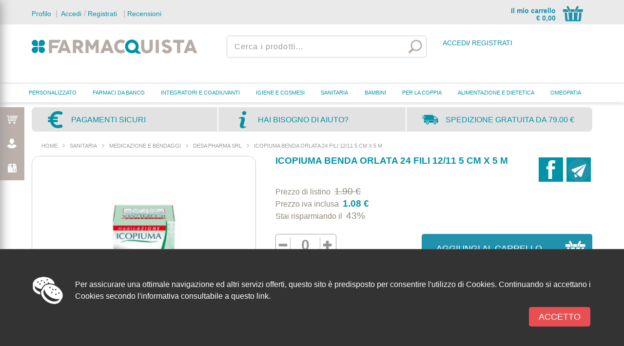

--- FILE ---
content_type: text/html; charset=UTF-8
request_url: https://www.farmacquista.it/p/icopiuma-benda-orlata205x5-cm1-pezzo/838
body_size: 23226
content:


    
<!DOCTYPE html PUBLIC "-//W3C//DTD XHTML 1.0 Transitional//EN" "http://www.w3.org/TR/xhtml1/DTD/xhtml1-transitional.dtd">
<html xmlns="http://www.w3.org/1999/xhtml">
<head>
<meta http-equiv="Content-Type" content="text/html; charset=utf-8" />
<title>Desa pharma srl medicazione e bendaggi icopiuma benda orlata 24 fili 12/11 5 cm x 5 m | Farmacquista</title>
<meta name="title" content="Desa pharma srl medicazione e bendaggi icopiuma benda orlata 24 fili 12/11 5 cm x 5 m | Farmacquista">
<meta name="keywords" content="DESA PHARMA Srl,ICOPIUMA BENDA ORLATA 24 FILI 12/11 5 CM X 5 M">
<meta name="description" content="*Icopiuma Medicazione* *BENDA DI GARZA IDROFILA ORLATA* *Caratteristiche* Benda orlata 5 cm x 5 m, 100% cotone, con bord">
<meta name="robots" content="index, follow">
<meta name="generator" content="Shop &amp; go Acquaweb.it">
<link rel="image_src" href="https://fd.marketplus.it/immagini/930/411/715/med_fd_benda_icopiuma_orlata_cm5x5m.jpg">
<meta property="og:image" content="https://fd.marketplus.it/immagini/930/411/715/med_fd_benda_icopiuma_orlata_cm5x5m.jpg">
<meta property="og:title" content="Desa pharma srl medicazione e bendaggi icopiuma benda orlata 24 fili 12/11 5 cm x 5 m | Farmacquista">
<meta property="og:description" content="*Icopiuma Medicazione* *BENDA DI GARZA IDROFILA ORLATA* *Caratteristiche* Benda orlata 5 cm x 5 m, 100% cotone, con bord">
<link rel="canonical" href="https://www.farmacquista.it/p/icopiuma-benda-orlata24-fili12115-cm-x5-m/838" />


<meta name="viewport" content="width=device-width, user-scalable=no, 
initial-scale=1.0, minimum-scale=1.0, maximum-scale=1.0">

<link rel="shortcut icon" href="https://www.farmacquista.it/template/default/condivisi/grafica/favicon.png">
<link rel="apple-touch-icon" href="https://www.farmacquista.it/template/default/desktop/grafica/mobileIcon.png" />
<meta name="image_src" content="https://www.farmacquista.it/template/default/desktop/grafica/logo_FB.png">
<link rel="image_src" src="https://www.farmacquista.it/template/default/desktop/grafica/logo_FB.png">
<!-- //////////////////**************** CSS ****************////////////////// -->
<!-- RESET -->
<link rel="stylesheet" type="text/css" href="https://www.farmacquista.it/template/default/desktop/css/reset.css"/>
<!-- FONT -->
<link href='https://fonts.googleapis.com/css?family=Marvel' rel='stylesheet' type='text/css'>
<link href='https://fonts.googleapis.com/css?family=Nixie+One' rel='stylesheet' type='text/css'>
<link href='https://fonts.googleapis.com/css?family=Maven+Pro:700,400' rel='stylesheet' type='text/css'>
<link href='https://fonts.googleapis.com/css?family=Actor' rel='stylesheet' type='text/css'>
<!-- CSS STRUTTURA -->
<link rel="stylesheet" type="text/css" href="https://www.farmacquista.it/template/default/condivisi/css/css_condivisi.css?1769727670"/>
<link rel="stylesheet" type="text/css" href="https://www.farmacquista.it/template/default/condivisi/css/icone.css" />
<link rel="stylesheet" type="text/css" media="screen" href="https://www.marketplus.it/shared-resource/css/acq-pictogram.css" />
<link rel="stylesheet" type="text/css" href="https://www.farmacquista.it/template/default/condivisi/css/misure.css"/>
<link rel="stylesheet" type="text/css" href="https://www.farmacquista.it/template/default/desktop/css/main.css"/>
<link rel="stylesheet" type="text/css" href="https://www.farmacquista.it/template/default/desktop/css/item-prodotti.css"/>
<link rel="stylesheet" type="text/css" href="https://www.farmacquista.it/template/default/desktop/css/colorLayoutDesk.css"/>
<link rel="stylesheet" type="text/css" href="https://www.farmacquista.it/template/default/desktop/css/font-face.css"/>
<link rel="stylesheet" type="text/css" href="https://www.farmacquista.it/template/default/desktop/css/icon.css"/>
<link rel="stylesheet" type="text/css" href="https://www.farmacquista.it/template/default/desktop/css/menu.css"/>
<link rel="stylesheet" type="text/css" href="https://www.farmacquista.it/template/default/desktop/css/customize.css"/>
<link rel="stylesheet" type="text/css" href="https://www.farmacquista.it/template/default/condivisi/css/jquery-ui-1.12.1.custom.min.css" />
<!--<link rel="stylesheet" type="text/css" href="https://www.farmacquista.it/template/default/desktop/css/flexnav.css" />-->
<link rel="stylesheet" type="text/css" href="https://www.farmacquista.it/template/default/desktop/css/jquery.easymenu.css" />
<link rel="stylesheet" type="text/css" href="https://www.farmacquista.it/template/default/desktop/css/stili_overlay.css" />


<link rel="stylesheet" href="https://www.farmacquista.it/template/default/desktop/css/autocomplete.css" type="text/css" media="screen" title="Stili Autocomplete cerca" charset="utf-8">

<link rel="stylesheet" href="https://www.marketplus.it/coordinata/credits-web-fondo-scuro.css" type="text/css" />
<!-- slide index -->
<link rel="stylesheet" href="https://www.farmacquista.it/template/default/condivisi/css/swiper.css">
<link rel="stylesheet" href="https://www.farmacquista.it/template/default/desktop/css/slide.css" type="text/css" />
<!-- modulo commenti -->
<link rel="stylesheet" type="text/css" href="https://www.farmacquista.it/template/default/condivisi/css/feedback.css" />

<script type="text/javascript" src="https://www.farmacquista.it/template/default/condivisi/scripts/jquery-1.8.2.min.js"></script>
<script type="text/javascript" src="https://www.farmacquista.it/template/default/condivisi/scripts/jquery-ui-1.12.1.custom.min.js"></script>
<script type="text/javascript" src="https://www.farmacquista.it/template/default/condivisi/scripts/cookies-scripts.js"></script>

<script type="text/javascript" src="https://www.farmacquista.it/template/default/desktop/scripts/menu.js"></script>

<script type="text/javascript" src="https://www.farmacquista.it/template/default/condivisi/scripts/swiper.min.js"></script>

<script type="text/javascript" src="https://www.farmacquista.it/template/default/desktop/scripts/utility.js"></script>
<script type="text/javascript" src="https://www.farmacquista.it/template/default/desktop/scripts/cloud-zoom.1.0.2.js"></script>

<script type="text/javascript" src="https://www.farmacquista.it/template/default/desktop/scripts/autocomplete/jquery.fcbkcomplete.js" charset="utf-8"></script>
<script type="text/javascript" src="https://www.farmacquista.it/template/default/desktop/scripts/search_init.js"></script>

<script type="text/javascript" src="https://www.farmacquista.it/template/default/desktop/scripts/modernizr.custom.17475.js"></script>
<script type="text/javascript" src="https://www.farmacquista.it/template/default/desktop/scripts/jquerypp.custom.js"></script>
<!--<script type="text/javascript" src="https://www.farmacquista.it/template/default/desktop/scripts/jquery.flexnav.min.js"></script>-->
<script type="text/javascript" src="https://www.farmacquista.it/template/default/desktop/scripts/jquery.easymenu.js"></script>
<script type="text/javascript" src="https://www.farmacquista.it/template/default/desktop/scripts/jquery.overlay.js"></script>
<script src="https://clapadv.activehosted.com/f/embed.php?id=5" type="text/javascript" charset="utf-8"></script>
<!-- livezilla.net code -->
<!--<script type="text/javascript" id="ecf7338534fd167aee5968ad57feaf7a" src="https://marketplus.it/livezilla/script.php?id=ecf7338534fd167aee5968ad57feaf7a"></script>-->
<!-- http://www.livezilla.net -->

<!-- Yandex.Metrika counter -->
<script type="text/javascript" >
   (function(m,e,t,r,i,k,a){m[i]=m[i]||function(){(m[i].a=m[i].a||[]).push(arguments)};
   m[i].l=1*new Date();k=e.createElement(t),a=e.getElementsByTagName(t)[0],k.async=1,k.src=r,a.parentNode.insertBefore(k,a)})
   (window, document, "script", "https://mc.yandex.ru/metrika/tag.js", "ym");

   ym(84187837, "init", {
        clickmap:true,
        trackLinks:true,
        accurateTrackBounce:true,
        webvisor:true,
        ecommerce:"dataLayer"
   });
</script>
<noscript><div><img src="https://mc.yandex.ru/watch/84187837" style="position:absolute; left:-9999px;" alt="" /></div></noscript>
<!-- /Yandex.Metrika counter -->
<!-- Hotjar Tracking Code for https://www.farmacquista.it -->
<script>
    (function(h,o,t,j,a,r){
        h.hj=h.hj||function(){(h.hj.q=h.hj.q||[]).push(arguments)};
        h._hjSettings={hjid:2777102,hjsv:6};
        a=o.getElementsByTagName('head')[0];
        r=o.createElement('script');r.async=1;
        r.src=t+h._hjSettings.hjid+j+h._hjSettings.hjsv;
        a.appendChild(r);
    })(window,document,'https://static.hotjar.com/c/hotjar-','.js?sv=');
</script>
<script type="text/javascript">
var siteURL = "https://www.farmacquista.it";
var templateURL = "https://www.farmacquista.it/template/default/desktop";
var templateSharedURL = "https://www.farmacquista.it/template/default/condivisi";

var aperto=false;
//var apertoNL=false;
var apertoViewCarrello=false;


function isScrolledIntoView(elem) {
	var docViewTop = $(window).scrollTop();
	var docViewBottom = docViewTop + $(window).height();
	
	var elemTop = $(elem).offset().top;
	var elemBottom = elemTop + $(elem).height();
	var distanza=0;
	
	return (((elemTop-distanza) >= docViewTop) && (elemTop <= docViewBottom));
}

function async(u, c) {var d = document, t = 'script',o = d.createElement(t),s = d.getElementsByTagName(t)[0];o.src = '//' + u;if (c) { o.addEventListener('load', function (e) { c(null, e); }, false); }s.parentNode.insertBefore(o, s);}
</script>

<!-- MAIN MENU -->
<script>
$(function(){
	//Clerk("click", "*[data-clerk-product-id]");
	/*
	$('#megamenu > li').hover(
		function(){$('.wrapMegamenu', this).stop(true, true).fadeIn(300);},
		function(){$('.wrapMegamenu', this).fadeOut(300);}
	);
	*/
	/*
	$(".flexnav").flexNav({
	  'animationSpeed':     250,            // default for drop down animation speed
	  'transitionOpacity':  true,           // default for opacity animation
	  'buttonSelector':     '.menu-button', // default menu button class name
	  'hoverIntent':        false,          // Change to true for use with hoverIntent plugin
	  'hoverIntentTimeout': 150,            // hoverIntent default timeout
	  'calcItemWidths':     false,          // dynamically calcs top level nav item widths
	  'hover':              true            // would you like hover support?      
	});
	*/
	$("#menu").easymenu();
	
	$(".cercaArticolo").mouseenter(function(){
		$(".contentMenuTop").addClass("contentMenuTop-AutoCompleteActive");
		$(".speseSpedizione").addClass("speseSpedizione-AutoCompleteActive");
	});
	$(".cercaArticolo").mouseleave(function(){
		$(".contentMenuTop").removeClass("contentMenuTop-AutoCompleteActive");
		$(".speseSpedizione").removeClass("speseSpedizione-AutoCompleteActive");
	});

		
	
	
	<!-- aggiunta prodotto al carrello da miniatura -->
	
	$('body').on('click', "a.addCartSmart_js", function() {
		var prodottoID = $(this).attr('data-prodottoID');
		var popup = $(this).parents('li').find('div.prodPopup');
		//console.log(prodottoID);
		//Array ( [numero_diprodotto] => 1 [AZIONE] => ADD [prodottoID] => 3373 )
		$.post(siteURL+'/pagina.php?p=carrello', {AZIONE: 'ADD', prodottoID:prodottoID, numero_diprodotto:1, ajax: true}, function(response) {
			if (response != 0) {
				var data = $.parseJSON(response);
				var testo = '<div class="txtAlignCenter"><span class="inline-block icoMsgProdPop successo"></span>Prodotto aggiunto correttamente al carrello.</div>';
				switch (data.qtaAlert) {
					case 0: testo = '<div class="txtAlignCenter"><span class="icoMsgProdPop successo"></span><br />Prodotto aggiunto correttamente al carrello.</div>'; break;
					case 1: testo = '<div class="txtAlignCenter"><span class="icoMsgProdPop maxQta"></span><br />Hai raggiunto la massima quantit&agrave; acquistabile per questo prodotto.</div>'; break;
					case 2: testo = '<div class="txtAlignCenter"><span class="icoMsgProdPop qtaNonDisp"></span><br />Quantit&agrave; non disponibile.</div>'; break;
				}
				popup.html(testo).fadeIn('fast', function(){$(this).delay(1000).fadeOut('fast');});
				
				$("#carrello_prev").html(data.carrello_prev);
				$("#prezzoCarrelloHeader").html(parseFloat(data.tot_prodotti).toFixed(2));
				$("#qtaCarrelloHeader").html(data.n);
				if (data.n>0) {
					$("#qtaCarrelloHeader").show();
				}
				else {
					$("#qtaCarrelloHeader").hide();
				}
			}
			else {
				popup.html('Si è verificato un errore, riprovare più tardi.').fadeIn('fast', function(){$(this).delay(1000).fadeOut('fast');});
			}
		});
	});
		
		/* menu che allo scroll diventa fisso */
	$(window).scroll(function(){
				
			$('.animateHeader_js').css({ 'position':'relative', 'top':'0' });
			$('.headerFasciaTop_js').css({ 'height':'170px' });
			$('.contentMenuTop').css({ 'margin-right':'0px' });
			$('.logo img').css({ 'margin-top':'0' });
			$('.boxSearch').css({ 'margin-top':'13px' });
			
			
		
		if( !isScrolledIntoView($('.animateHeader_js')) ){
			
			$('.animateHeader_js').css({ 'position':'fixed', 'top':'0' });
			$('.headerFasciaTop_js').css({ 'top':'0px', 'height':'120px' });
			$('.contentMenuTop').css({ 'margin-right':'430px' });
			$('.logo img').css({ 'margin-top':'-10px' });
			$('.boxSearch').css({ 'margin-top':'0' });
		}
	});
	
	// LOADER
	var loaderHTML = '<div id="ajaxLoader" class="loader marketPlus"></div>';
	$('body').prepend(loaderHTML);
	
	// creo listener su eventi show ed hide
	$.each(['show', 'hide'], function (i, ev) {
		var el = $.fn[ev];
		$.fn[ev] = function () {
			this.trigger(ev);
			return el.apply(this, arguments);
		};
	});
	// previene scrolling pagina
	$("#ajaxLoader").on("show", function (e) {
		$("body").addClass("loader-noscroll");
	});
	$("#ajaxLoader").on("hide", function (e) {
		$("body").removeClass("loader-noscroll");
	});
});
</script>
<script id="mcjs">!function(c,h,i,m,p){m=c.createElement(h),p=c.getElementsByTagName(h)[0],m.async=1,m.src=i,p.parentNode.insertBefore(m,p)}(document,"script","https://chimpstatic.com/mcjs-connected/js/users/cb676ce52160e7c509d01d620/747802233929986f2743584dc.js");</script><link rel="stylesheet" type="text/css" href="https://www.farmacquista.it/template/default/desktop/css/visualizza_prodotto.css"/>
<script type="text/javascript" src="https://www.farmacquista.it/template/default/desktop/scripts/init-advfoto.js"></script>
<!--[if lt IE 9]><link rel="stylesheet" href="https://www.farmacquista.it/template/default/desktop/css/mainIE.css" type="text/css" /><![endif]-->
<!--[if lt IE 9]><link rel="stylesheet" href="https://www.farmacquista.it/template/default/desktop/css/menuIE.css" type="text/css" /><![endif]-->
<!--[if lt IE 9]><link rel="stylesheet" href="https://www.farmacquista.it/template/default/desktop/css/customizeIE.css" type="text/css" /><![endif]-->
<!-- markup -->
<script type="application/ld+json">
{
  "@context": "http://schema.org/",
  "@type": "Product",
  "name": "Icopiuma benda orlata 24 fili 12/11 5 cm x 5 m",
  "image": ["https://fd.marketplus.it/immagini/930/411/715/fd_benda_icopiuma_orlata_cm5x5m.jpg"],
  "description": "*Icopiuma Medicazione* *BENDA DI GARZA IDROFILA ORLATA* *Caratteristiche* Benda orlata 5 cm x 5 m, 100% cotone, con bordi orlati per evitare lo sfilacciamento, titolo 24 fili (12/11). Senza candeggianti ottici, pH neutro. Morbide e idrofile, ideali per il fissaggio di medicazioni. È un dispositivo medico CE. *Formato* Confezione da 1 benda. *Cod.* 7281910.",
  "brand": {
    "@type": "Thing",
    "name": "DESA PHARMA Srl"
  },
  "offers": {
    "@type": "Offer",
    "priceCurrency": "EUR",
    "price": "1.08",
    "availability": "OutOfStock"
  }
}
</script>
</head>
<!-- -->

<body>

<div id="skinBanner"><!-- SKIN BANNER -->

<div id="generalWrapper"><!-- FONDO -->
<!-- CARRELLO -->
<div id="wrapperViewCarrello">
	<a class="open transition" onclick="javascript:
				if (apertoViewCarrello) {
					$('#wrapperViewCarrello').animate({left: '-300'}, 750);
				}else{
					$('#wrapperViewCarrello').animate({left: '0'}, 750);         
				}
				apertoViewCarrello=!apertoViewCarrello;"></a>
	<div class="view"><!-- INIZIO COLONNA  //////////////////////////////////////////////////////////////////////////////////////////////////////////////////////-->
		<h2 class="tit-viewCarrello">AREA RISERVATA</h2>
		
	<form action="controlloareariservata.php" method="POST">
	<p>
	<label class="boxLogin nomeUtente"></label><input type="text" name="UserId" class="slideLogin">
	<label class="boxLogin password"></label><input type="password" name="psw" class="slideLogin">
	</p>
	<p>
	<label class="consensoPrivacy"><input type="checkbox" name="ricordami" class="personalCheck" >
	<label for=""><span class="img1"></span></label>&nbsp;Rimani connesso</label>
	</p>
	<p>
	<input class="btn login transition" value="login" type="submit" name="login" />
	</p>
	<p>
	<a href="https://www.farmacquista.it/pagina.php?p=login">&gt;&nbsp;Password dimenticata</a><br />
	<a href="https://www.farmacquista.it/pagina.php?p=registrazione">&gt;&nbsp;Nuova registrazione</a>
	</p>
	<p>
	<input type="hidden" name="origine" value="pagina.php?p=visualizza_prodotto&prodottoID=838">
	</p>
	</form>
			
		<h2><img src="https://www.farmacquista.it/template/default/condivisi/grafica/carrelloOrdine.png" />&nbsp;CARRELLO</h2>
		<div id="carrello_prev">
			
	<p class="alert">Il carrello, al momento, non contiene alcun articolo!</p>
		</div>
		
			</div><!-- FINE COLONNA  //////////////////////////////////////////////////////////////////////////////////////////////////////////////////////-->
</div><!-- FINE RIEPILOGO CARRELLO SLIDE LATERALE -->
<!-- FINE CARRELLO -->

<!-- HEADER -->
<div class="whatsapp-widget">
<div class="whatsapp-widget-popup" style="display:none;"><a id="whatsapp-widget-popup-close" class="whatsapp-widget-popup-close">&#10006;</a>Serve aiuto? Parla con noi!</div>
<div>
<a class="whatsapp-icon" href="https://wa.me/393897862729" target="_blank" color="#4dc247"><svg viewBox="0 0 32 32" xmlns="http://www.w3.org/2000/svg" xmlns:xlink="http://www.w3.org/1999/xlink" style="width: 100%; height: 100%; fill: rgb(255, 255, 255); stroke: none;"><path d="M19.11 17.205c-.372 0-1.088 1.39-1.518 1.39a.63.63 0 0 1-.315-.1c-.802-.402-1.504-.817-2.163-1.447-.545-.516-1.146-1.29-1.46-1.963a.426.426 0 0 1-.073-.215c0-.33.99-.945.99-1.49 0-.143-.73-2.09-.832-2.335-.143-.372-.214-.487-.6-.487-.187 0-.36-.043-.53-.043-.302 0-.53.115-.746.315-.688.645-1.032 1.318-1.06 2.264v.114c-.015.99.472 1.977 1.017 2.78 1.23 1.82 2.506 3.41 4.554 4.34.616.287 2.035.888 2.722.888.817 0 2.15-.515 2.478-1.318.13-.33.244-.73.244-1.088 0-.058 0-.144-.03-.215-.1-.172-2.434-1.39-2.678-1.39zm-2.908 7.593c-1.747 0-3.48-.53-4.942-1.49L7.793 24.41l1.132-3.337a8.955 8.955 0 0 1-1.72-5.272c0-4.955 4.04-8.995 8.997-8.995S25.2 10.845 25.2 15.8c0 4.958-4.04 8.998-8.998 8.998zm0-19.798c-5.96 0-10.8 4.842-10.8 10.8 0 1.964.53 3.898 1.546 5.574L5 27.176l5.974-1.92a10.807 10.807 0 0 0 16.03-9.455c0-5.958-4.842-10.8-10.802-10.8z"></path></svg></a>
</div>
</div>
<script>
$("#whatsapp-widget-popup-close").on('click', function(){$(this).parent().hide();});
</script>

<div id="headerWrapper" class="header"><!-- HEADER -->

<header class="animateHeader_js">	
    <!-- FASCIA TOP -->
    <div id="headerFasciaTop" class="headerFasciaTop headerFasciaTop_js">
        <div id="contentMenuTop" class="contentMenuTop contentMenuTop_js">
            <!-- MENU CONTESTUALE -->
<div class="menuUtente maxSize maxSize-1150">
	<div class="sx txtAlignCenter">
        <a class="profiloSmart transition" href="https://www.farmacquista.it/pagina.php?p=modifica_user">Profilo</a><span>&nbsp;|&nbsp;</span>
    </div>
	<div class="sx txtAlignCenter">
    	       	<a class="transition" href="https://www.farmacquista.it/pagina.php?p=login">&nbsp;Accedi</a>/ 
       	<a class="transition" href="https://www.farmacquista.it/pagina.php?p=registrazione">Registrati</a> <span>&nbsp;|&nbsp;</span>
		        <!--<a class="transition" href="/pagina.php?p=login">Accedi / Registrati</a><span>&nbsp;|&nbsp;</span>-->
    </div>
	<div class="sx txtAlignCenter">
        <a class="profiloSmart transition" href="http://www.easyfeedback.it/feedback/farmacquista-14">Recensioni</a>
    </div>    
		<div class="dx txtAlignCenter">
	<a class="carrelloSmart transition notifica" href="https://www.farmacquista.it/pagina.php?p=carrello">
        <div class="txtAlignRight">Il mio carrello<br />&euro; <span id="prezzoCarrelloHeader">0,00</span></div>
        <div class="relative marginL_R_10" style="margin-bottom: 4px;">
            <span class="icon-ENT-cartSmart"></span><span id="qtaCarrelloHeader" class="notificaArticoliInCarrello" style="display:none">0</span>
        </div>
		</a>
    </div>
</div>
<!-- /MENU CONTESTUALE --><!-- MAIN MENU -->
        </div>
    	<div class="content">
            
<div class="speseSpedizione transitionSpeed">
    <div class="sx">
        <div style="line-height:20px; margin-top:1px;">Spedizioni Gratuite per</div>
        <div style="line-height:10px; margin-left:7px;">una spesa superiore a</div>
    </div>
    <div class="sx">
    	<div class="dx prezzo">
        	<span>79.00</span>&euro;
        </div>
    </div>
</div>            <a href="https://www.farmacquista.it/index.php" class="logo" title="Farmacquista"><img class="transition" src="https://www.farmacquista.it/template/default/condivisi/grafica/logo.png" alt="Desa pharma srl medicazione e bendaggi icopiuma benda orlata 24 fili 12/11 5 cm x 5 m | Farmacquista" /></a>
            
			<!-- BOX RICERCA RAPIDA -->
<div id="boxSearchContainer" class="boxSearch boxSearch_js">
     <input id="boxSearch" type="text" name="cerca" class="cercaArticolo transition" placeholder="Cerca i prodotti...">
</div>
<!-- /BOX RICERCA RAPIDA -->            <div class="sx contentLoginLink">
				                <a class="transition" href="https://www.farmacquista.it/pagina.php?p=login"><span class="icon-ENT-loginSmart"></span>&nbsp;Accedi</a>/ 
                <a class="transition" href="https://www.farmacquista.it/pagina.php?p=registrazione">Registrati</a> 
                                <!--<a class="transition" href="/pagina.php?p=login"><span class="icon-ENT-loginSmart"></span>&nbsp;</a>-->
            </div>            
        </div>
    </div>
    <!-- FINE FASCIA TOP -->

    <!-- FASCIA BOTTOM - Sono state invertite fasciamiddle e fasciabottom -->
	<div id="headerFasciaBottom" class="headerFasciaBottom transition headerFasciaBottom_js"><!-- FASCIA BOTTOM -->
	<div id="mainMenu"></div>

        <div id="wrapMenuScroll"><!-- INIZIO WRAP CONTENITORE LOGO E MENU -->
            <div id="fasciaMenu"><!-- INIZIO FASCIA MENU -->
				
				
<ul id="menu" class="clearfix" data-breakpoint="800">
    	<li>
		<a href="https://www.farmacquista.it/c/personalizzato/219392">PERSONALIZZATO</a>
				<ul>
				<li>
		<a href="https://www.farmacquista.it/c/personalizzato-integratori/219393">INTEGRATORI</a>
				<ul>
				<li>
		<a href="https://www.farmacquista.it/c/personalizzato-integratori-fermenti/219395">FERMENTI</a>
			</li>
	<li>
		<a href="https://www.farmacquista.it/c/personalizzato-integratori-articolazioni/219405">ARTICOLAZIONI</a>
			</li>
	<li>
		<a href="https://www.farmacquista.it/c/personalizzato-integratori-linea/219404">LINEA</a>
			</li>
	<li>
		<a href="https://www.farmacquista.it/c/personalizzato-integratori-vie-urinarie-e-prostata/219403">VIE URINARIE E PROSTATA</a>
			</li>
	<li>
		<a href="https://www.farmacquista.it/c/personalizzato-integratori-sonno-e-relax/219402">SONNO E RELAX</a>
			</li>
	<li>
		<a href="https://www.farmacquista.it/c/personalizzato-integratori-circolo/219401">CIRCOLO</a>
			</li>
	<li>
		<a href="https://www.farmacquista.it/c/personalizzato-integratori-difesa/219400">DIFESA</a>
			</li>
	<li>
		<a href="https://www.farmacquista.it/c/personalizzato-integratori-apparato-respiratorio/219399">APPARATO RESPIRATORIO</a>
			</li>
	<li>
		<a href="https://www.farmacquista.it/c/personalizzato-integratori-energetici/219398">ENERGETICI</a>
			</li>
	<li>
		<a href="https://www.farmacquista.it/c/personalizzato-integratori-vitamine-e-sali-minerali/219397">VITAMINE E SALI MINERALI</a>
			</li>
	<li>
		<a href="https://www.farmacquista.it/c/personalizzato-integratori-apparato-gastro-intestinale/219396">APPARATO GASTRO-INTESTINALE</a>
			</li>
		</ul>
			</li>
	<li>
		<a href="https://www.farmacquista.it/c/personalizzato-cosmetici/219394">COSMETICI</a>
				<ul>
				<li>
		<a href="https://www.farmacquista.it/c/personalizzato-cosmetici-detergenza-viso/219406">DETERGENZA VISO</a>
			</li>
	<li>
		<a href="https://www.farmacquista.it/c/personalizzato-cosmetici-trattamenti-corpo/219407">TRATTAMENTI CORPO</a>
			</li>
	<li>
		<a href="https://www.farmacquista.it/c/personalizzato-cosmetici-trattamenti-specifici/219408">TRATTAMENTI SPECIFICI</a>
			</li>
	<li>
		<a href="https://www.farmacquista.it/c/personalizzato-cosmetici-rughe-di-secondo-grado-gravitazionali/219411">RUGHE DI SECONDO GRADO GRAVITAZIONALI</a>
			</li>
	<li>
		<a href="https://www.farmacquista.it/c/personalizzato-cosmetici-idratazione-rughe-di-primo-grado/219412">IDRATAZIONE RUGHE DI PRIMO GRADO</a>
			</li>
	<li>
		<a href="https://www.farmacquista.it/c/personalizzato-cosmetici-rughe-di-terzo-grado-attiniche/219413">RUGHE DI TERZO GRADO ATTINICHE</a>
			</li>
	<li>
		<a href="https://www.farmacquista.it/c/personalizzato-cosmetici-azioni-intensive-trasversali/219414">AZIONI INTENSIVE TRASVERSALI</a>
			</li>
		</ul>
			</li>
		</ul>
			</li>
	<li>
		<a href="https://www.farmacquista.it/c/farmaci-da-banco/219255">FARMACI DA BANCO</a>
				<ul>
				<li>
		<a href="https://www.farmacquista.it/c/farmaci-da-banco-antidolorifici-antinfiammatori-analgesici/219256">ANTIDOLORIFICI ANTINFIAMMATORI ANALGESICI</a>
			</li>
	<li>
		<a href="https://www.farmacquista.it/c/farmaci-da-banco-ansia-insonnia-e-stress/219275">ANSIA INSONNIA E STRESS</a>
			</li>
	<li>
		<a href="https://www.farmacquista.it/c/farmaci-da-banco-mal-di-gola-e-tosse/219261">MAL DI GOLA E TOSSE</a>
				<ul>
				<li>
		<a href="https://www.farmacquista.it/c/farmaci-da-banco-mal-di-gola-e-tosse-pastiglie-e-caramelle/219297">pastiglie e caramelle</a>
			</li>
	<li>
		<a href="https://www.farmacquista.it/c/farmaci-da-banco-mal-di-gola-e-tosse-sciroppi-e-collutori/219298">sciroppi e collutori</a>
			</li>
	<li>
		<a href="https://www.farmacquista.it/c/farmaci-da-banco-mal-di-gola-e-tosse-spray/219299">spray</a>
			</li>
	<li>
		<a href="https://www.farmacquista.it/c/farmaci-da-banco-mal-di-gola-e-tosse-bustine/219300">bustine</a>
			</li>
	<li>
		<a href="https://www.farmacquista.it/c/farmaci-da-banco-mal-di-gola-e-tosse-gocce-e-fiale/219301">gocce e fiale</a>
			</li>
	<li>
		<a href="https://www.farmacquista.it/c/farmaci-da-banco-mal-di-gola-e-tosse-supposte/219302">supposte</a>
			</li>
		</ul>
			</li>
	<li>
		<a href="https://www.farmacquista.it/c/farmaci-da-banco-naso-occhi-orecchio/219260">NASO-OCCHI-ORECCHIO </a>
				<ul>
				<li>
		<a href="https://www.farmacquista.it/c/farmaci-da-banco-naso-occhi-orecchio-colliri-e-soluzioni-oculari/219333">colliri e soluzioni oculari</a>
			</li>
	<li>
		<a href="https://www.farmacquista.it/c/farmaci-da-banco-naso-occhi-orecchio-decongestionanti-e-pulizia-del-naso/219331">decongestionanti e pulizia del naso</a>
			</li>
	<li>
		<a href="https://www.farmacquista.it/c/farmaci-da-banco-naso-occhi-orecchio-cura-e-pulizia-orecchio/219332">cura e pulizia orecchio</a>
			</li>
		</ul>
			</li>
	<li>
		<a href="https://www.farmacquista.it/c/farmaci-da-banco-stomaco-intestino/219316">STOMACO-INTESTINO</a>
				<ul>
				<li>
		<a href="https://www.farmacquista.it/c/farmaci-da-banco-stomaco-intestino-antiemorroidari/219320">antiemorroidari</a>
			</li>
	<li>
		<a href="https://www.farmacquista.it/c/farmaci-da-banco-stomaco-intestino-antidiarroici/219318">antidiarroici</a>
			</li>
	<li>
		<a href="https://www.farmacquista.it/c/farmaci-da-banco-stomaco-intestino-fermenti-lattici/219319">Fermenti lattici</a>
			</li>
	<li>
		<a href="https://www.farmacquista.it/c/farmaci-da-banco-stomaco-intestino-pancia-gonfia-meteorismo/219322">pancia gonfia-meteorismo</a>
			</li>
	<li>
		<a href="https://www.farmacquista.it/c/farmaci-da-banco-stomaco-intestino-mal-di-pancia-crampi/219323">mal di pancia-crampi</a>
			</li>
	<li>
		<a href="https://www.farmacquista.it/c/farmaci-da-banco-stomaco-intestino-lassativi-evacuanti/219324">lassativi-evacuanti</a>
			</li>
	<li>
		<a href="https://www.farmacquista.it/c/farmaci-da-banco-stomaco-intestino-antiacidi-e-reflusso-gastrico/219317">antiacidi e reflusso gastrico</a>
			</li>
		</ul>
			</li>
	<li>
		<a href="https://www.farmacquista.it/c/farmaci-da-banco-cura-della-bocca-afte/219269">CURA DELLA BOCCA, AFTE </a>
			</li>
	<li>
		<a href="https://www.farmacquista.it/c/farmaci-da-banco-vitamine-uomo-donna/219305">VITAMINE UOMO DONNA</a>
			</li>
	<li>
		<a href="https://www.farmacquista.it/c/farmaci-da-banco-antiallergici/219265">ANTIALLERGICI</a>
			</li>
	<li>
		<a href="https://www.farmacquista.it/c/farmaci-da-banco-gambe-pesanti-vasotonici/219258">GAMBE PESANTI-VASOTONICI</a>
			</li>
	<li>
		<a href="https://www.farmacquista.it/c/farmaci-da-banco-uso-esterno/219277">USO ESTERNO</a>
				<ul>
				<li>
		<a href="https://www.farmacquista.it/c/farmaci-da-banco-uso-esterno-antidolorifici/219327">antidolorifici</a>
			</li>
	<li>
		<a href="https://www.farmacquista.it/c/farmaci-da-banco-uso-esterno-ematomi/219328">ematomi</a>
			</li>
	<li>
		<a href="https://www.farmacquista.it/c/farmaci-da-banco-uso-esterno-anestetici/219326">anestetici</a>
			</li>
	<li>
		<a href="https://www.farmacquista.it/c/farmaci-da-banco-uso-esterno-antiallergici-prurito/219330">antiallergici-prurito</a>
			</li>
	<li>
		<a href="https://www.farmacquista.it/c/farmaci-da-banco-uso-esterno-antierpetici-antivirali/219325">antierpetici-antivirali</a>
			</li>
	<li>
		<a href="https://www.farmacquista.it/c/farmaci-da-banco-uso-esterno-antimicotici/219262">antimicotici</a>
			</li>
	<li>
		<a href="https://www.farmacquista.it/c/farmaci-da-banco-uso-esterno-ustioni-cicatrici-decupiti/219263">ustioni-cicatrici-decupiti</a>
			</li>
	<li>
		<a href="https://www.farmacquista.it/c/farmaci-da-banco-uso-esterno-antibiotici-antimicrobici/219272">antibiotici-antimicrobici</a>
			</li>
		</ul>
			</li>
	<li>
		<a href="https://www.farmacquista.it/c/farmaci-da-banco-ginecologici/219276">GINECOLOGICI</a>
			</li>
	<li>
		<a href="https://www.farmacquista.it/c/farmaci-da-banco-smettere-di-fumare/219312">SMETTERE DI FUMARE</a>
			</li>
	<li>
		<a href="https://www.farmacquista.it/c/farmaci-da-banco-galenici-e-fitoterapici/219278">GALENICI e FITOTERAPICI</a>
			</li>
		</ul>
			</li>
	<li>
		<a href="https://www.farmacquista.it/c/integratori-e-coadiuvanti/112">INTEGRATORI E COADIUVANTI</a>
				<ul>
				<li>
		<a href="https://www.farmacquista.it/c/integratori-e-coadiuvanti-erboristeria-e-fitoterapia/218963">ERBORISTERIA E FITOTERAPIA</a>
			</li>
	<li>
		<a href="https://www.farmacquista.it/c/integratori-e-coadiuvanti-apparato-digerente/219370">APPARATO DIGERENTE</a>
				<ul>
				<li>
		<a href="https://www.farmacquista.it/c/integratori-e-coadiuvanti-apparato-digerente-antiacido-e-digestivi/219371">ANTIACIDO E DIGESTIVI</a>
			</li>
	<li>
		<a href="https://www.farmacquista.it/c/integratori-e-coadiuvanti-apparato-digerente-antidiarroici-e-meteorismo/219372">ANTIDIARROICI E METEORISMO</a>
			</li>
	<li>
		<a href="https://www.farmacquista.it/c/integratori-e-coadiuvanti-apparato-digerente-antiemorroidari/219373">ANTIEMORROIDARI</a>
			</li>
	<li>
		<a href="https://www.farmacquista.it/c/integratori-e-coadiuvanti-apparato-digerente-fermenti-lattici/219374">FERMENTI LATTICI</a>
			</li>
	<li>
		<a href="https://www.farmacquista.it/c/integratori-e-coadiuvanti-apparato-digerente-anti-nausea-e-coliche/219375">ANTI-NAUSEA E COLICHE</a>
			</li>
	<li>
		<a href="https://www.farmacquista.it/c/integratori-e-coadiuvanti-apparato-digerente-lassativi-naturali/219376">LASSATIVI NATURALI</a>
			</li>
		</ul>
			</li>
	<li>
		<a href="https://www.farmacquista.it/c/integratori-e-coadiuvanti-antinfiammatori-naturali/219366">ANTINFIAMMATORI NATURALI</a>
			</li>
	<li>
		<a href="https://www.farmacquista.it/c/integratori-e-coadiuvanti-vitamine-e-minerali/136">VITAMINE E MINERALI</a>
				<ul>
				<li>
		<a href="https://www.farmacquista.it/c/integratori-e-coadiuvanti-vitamine-e-minerali-uomo-donna/219195">UOMO-DONNA</a>
			</li>
	<li>
		<a href="https://www.farmacquista.it/c/integratori-e-coadiuvanti-vitamine-e-minerali-gravidanza-e-allattamento/140">GRAVIDANZA E ALLATTAMENTO</a>
			</li>
	<li>
		<a href="https://www.farmacquista.it/c/integratori-e-coadiuvanti-vitamine-e-minerali-per-lo-sport/138">PER LO SPORT</a>
			</li>
		</ul>
			</li>
	<li>
		<a href="https://www.farmacquista.it/c/integratori-e-coadiuvanti-antiossidanti-antiradicali/219247">ANTIOSSIDANTI ANTIRADICALI</a>
			</li>
	<li>
		<a href="https://www.farmacquista.it/c/integratori-e-coadiuvanti-cuore-circolazione-vasotonici/219303">CUORE - CIRCOLAZIONE -VASOTONICI</a>
			</li>
	<li>
		<a href="https://www.farmacquista.it/c/integratori-e-coadiuvanti-perdita-di-peso/135">PERDITA DI PESO</a>
				<ul>
				<li>
		<a href="https://www.farmacquista.it/c/integratori-e-coadiuvanti-perdita-di-peso-barrette-e-pasti-sostitutivi/219192">BARRETTE E PASTI SOSTITUTIVI </a>
			</li>
	<li>
		<a href="https://www.farmacquista.it/c/integratori-e-coadiuvanti-perdita-di-peso-integratori-per-la-linea/219194">INTEGRATORI PER LA LINEA</a>
			</li>
		</ul>
			</li>
	<li>
		<a href="https://www.farmacquista.it/c/integratori-e-coadiuvanti-ossa-e-cartilagine/219162">OSSA E CARTILAGINE</a>
			</li>
	<li>
		<a href="https://www.farmacquista.it/c/integratori-e-coadiuvanti-pelle-capelli-unghie/156">PELLE-CAPELLI-UNGHIE</a>
			</li>
	<li>
		<a href="https://www.farmacquista.it/c/integratori-e-coadiuvanti-tonici-immunostimolanti/219165">TONICI-IMMUNOSTIMOLANTI</a>
			</li>
	<li>
		<a href="https://www.farmacquista.it/c/integratori-e-coadiuvanti-benessere-degli-occhi/219207">BENESSERE DEGLI OCCHI</a>
				<ul>
				<li>
		<a href="https://www.farmacquista.it/c/integratori-e-coadiuvanti-benessere-degli-occhi-colliri-e-garze-perioculari/219368">COLLIRI E GARZE PERIOCULARI</a>
			</li>
	<li>
		<a href="https://www.farmacquista.it/c/integratori-e-coadiuvanti-benessere-degli-occhi-integratori/219369">INTEGRATORI</a>
			</li>
		</ul>
			</li>
	<li>
		<a href="https://www.farmacquista.it/c/integratori-e-coadiuvanti-memoria-e-microcircolo/219167">MEMORIA E MICROCIRCOLO</a>
			</li>
	<li>
		<a href="https://www.farmacquista.it/c/integratori-e-coadiuvanti-menopausa-e-ciclo-mestruale/219027">MENOPAUSA E CICLO MESTRUALE</a>
			</li>
	<li>
		<a href="https://www.farmacquista.it/c/integratori-e-coadiuvanti-naso-gola-e-orecchio/219367">NASO GOLA E ORECCHIO</a>
			</li>
	<li>
		<a href="https://www.farmacquista.it/c/integratori-e-coadiuvanti-vie-urinarie-fegato-e-prostata/219365">VIE URINARIE FEGATO E PROSTATA</a>
			</li>
	<li>
		<a href="https://www.farmacquista.it/c/integratori-e-coadiuvanti-sistema-nervoso-e-ansia/219364">SISTEMA NERVOSO E ANSIA</a>
			</li>
	<li>
		<a href="https://www.farmacquista.it/c/integratori-e-coadiuvanti-uso-esterno/219377">USO ESTERNO</a>
				<ul>
				<li>
		<a href="https://www.farmacquista.it/c/integratori-e-coadiuvanti-uso-esterno-tatuaggi/219378">TATUAGGI</a>
			</li>
	<li>
		<a href="https://www.farmacquista.it/c/integratori-e-coadiuvanti-uso-esterno-antinfiammatori-ematomi-e-geloni/219379">ANTINFIAMMATORI EMATOMI E GELONI</a>
			</li>
	<li>
		<a href="https://www.farmacquista.it/c/integratori-e-coadiuvanti-uso-esterno-antiallergici-e-prurito/219380">ANTIALLERGICI E PRURITO</a>
			</li>
	<li>
		<a href="https://www.farmacquista.it/c/integratori-e-coadiuvanti-uso-esterno-ustioni-piaghe-da-decupito/219381">USTIONI-PIAGHE DA DECUPITO</a>
			</li>
		</ul>
			</li>
		</ul>
			</li>
	<li>
		<a href="https://www.farmacquista.it/c/igiene-e-cosmesi/219453">IGIENE E COSMESI</a>
				<ul>
				<li>
		<a href="https://www.farmacquista.it/c/igiene-e-cosmesi-igiene-persona/219358">IGIENE PERSONA</a>
				<ul>
				<li>
		<a href="https://www.farmacquista.it/c/igiene-e-cosmesi-igiene-persona-detergenti-corpo/219360">detergenti corpo</a>
			</li>
	<li>
		<a href="https://www.farmacquista.it/c/igiene-e-cosmesi-igiene-persona-igiene-orale/219254">igiene orale</a>
				<ul>
				<li>
		<a href="https://www.farmacquista.it/c/igiene-e-cosmesi-igiene-persona-igiene-orale-spazzolini/219336">spazzolini</a>
			</li>
	<li>
		<a href="https://www.farmacquista.it/c/igiene-e-cosmesi-igiene-persona-igiene-orale-dentifrici/219338">dentifrici</a>
			</li>
	<li>
		<a href="https://www.farmacquista.it/c/igiene-e-cosmesi-igiene-persona-igiene-orale-collutori/219337">collutori</a>
			</li>
	<li>
		<a href="https://www.farmacquista.it/c/igiene-e-cosmesi-igiene-persona-igiene-orale-scovolini-fili-interdentali/219335">scovolini - fili interdentali</a>
			</li>
	<li>
		<a href="https://www.farmacquista.it/c/igiene-e-cosmesi-igiene-persona-igiene-orale-spazzolini-elettrici-e-ricambi/219340">spazzolini elettrici e ricambi</a>
			</li>
	<li>
		<a href="https://www.farmacquista.it/c/igiene-e-cosmesi-igiene-persona-igiene-orale-pulizia-e-tenuta-protesi/219342">pulizia e tenuta protesi</a>
			</li>
	<li>
		<a href="https://www.farmacquista.it/c/igiene-e-cosmesi-igiene-persona-igiene-orale-afte-alitosi-pulisci-lingua/219343">afte - alitosi - pulisci lingua</a>
			</li>
	<li>
		<a href="https://www.farmacquista.it/c/igiene-e-cosmesi-igiene-persona-igiene-orale-bite/219339">bite</a>
			</li>
		</ul>
			</li>
	<li>
		<a href="https://www.farmacquista.it/c/igiene-e-cosmesi-igiene-persona-igiene-intima/219361">igiene intima</a>
			</li>
	<li>
		<a href="https://www.farmacquista.it/c/igiene-e-cosmesi-igiene-persona-cura-dei-piedi/219122">cura dei piedi</a>
				<ul>
				<li>
		<a href="https://www.farmacquista.it/c/igiene-e-cosmesi-igiene-persona-cura-dei-piedi-idratazione/219125">idratazione</a>
			</li>
	<li>
		<a href="https://www.farmacquista.it/c/igiene-e-cosmesi-igiene-persona-cura-dei-piedi-antiodore/219126">antiodore</a>
			</li>
	<li>
		<a href="https://www.farmacquista.it/c/igiene-e-cosmesi-igiene-persona-cura-dei-piedi-cerotti-solette-varie/219208">cerotti-solette-varie</a>
			</li>
		</ul>
			</li>
	<li>
		<a href="https://www.farmacquista.it/c/igiene-e-cosmesi-igiene-persona-orecchie/219454">ORECCHIE</a>
				<ul>
				<li>
		<a href="https://www.farmacquista.it/c/igiene-e-cosmesi-igiene-persona-orecchie-articoli-sanitari-e-dispositivi-medici/219455">ARTICOLI SANITARI E DISPOSITIVI MEDICI</a>
			</li>
		</ul>
			</li>
	<li>
		<a href="https://www.farmacquista.it/c/igiene-e-cosmesi-igiene-persona-uomo/219121">uomo</a>
			</li>
	<li>
		<a href="https://www.farmacquista.it/c/igiene-e-cosmesi-igiene-persona-assorbenti/219359">assorbenti</a>
			</li>
		</ul>
			</li>
	<li>
		<a href="https://www.farmacquista.it/c/igiene-e-cosmesi-cosmetici-e-bellezza/109">COSMETICI E BELLEZZA</a>
				<ul>
				<li>
		<a href="https://www.farmacquista.it/c/igiene-e-cosmesi-cosmetici-e-bellezza-viso/117">VISO</a>
				<ul>
				<li>
		<a href="https://www.farmacquista.it/c/igiene-e-cosmesi-cosmetici-e-bellezza-viso-trattamenti-illuminanti/219252">TRATTAMENTI ILLUMINANTI</a>
			</li>
	<li>
		<a href="https://www.farmacquista.it/c/igiene-e-cosmesi-cosmetici-e-bellezza-viso-maschere/219226">MASCHERE</a>
			</li>
	<li>
		<a href="https://www.farmacquista.it/c/igiene-e-cosmesi-cosmetici-e-bellezza-viso-anti-rossore/219224">ANTI-ROSSORE</a>
			</li>
	<li>
		<a href="https://www.farmacquista.it/c/igiene-e-cosmesi-cosmetici-e-bellezza-viso-anti-rughe/219221">ANTI RUGHE</a>
			</li>
	<li>
		<a href="https://www.farmacquista.it/c/igiene-e-cosmesi-cosmetici-e-bellezza-viso-idratanti-e-nutrienti/219112">IDRATANTI E NUTRIENTI</a>
			</li>
	<li>
		<a href="https://www.farmacquista.it/c/igiene-e-cosmesi-cosmetici-e-bellezza-viso-acne-brufoli-e-pelle-grassa/219119">ACNE, BRUFOLI E PELLE GRASSA</a>
			</li>
	<li>
		<a href="https://www.farmacquista.it/c/igiene-e-cosmesi-cosmetici-e-bellezza-viso-contorno-occhi/219117">CONTORNO OCCHI</a>
			</li>
	<li>
		<a href="https://www.farmacquista.it/c/igiene-e-cosmesi-cosmetici-e-bellezza-viso-pulizia-del-viso/219116">PULIZIA DEL VISO</a>
			</li>
	<li>
		<a href="https://www.farmacquista.it/c/igiene-e-cosmesi-cosmetici-e-bellezza-viso-trattamenti-anti-macchie/219114">TRATTAMENTI ANTI MACCHIE</a>
			</li>
		</ul>
			</li>
	<li>
		<a href="https://www.farmacquista.it/c/igiene-e-cosmesi-cosmetici-e-bellezza-labbra/219118">LABBRA </a>
			</li>
	<li>
		<a href="https://www.farmacquista.it/c/igiene-e-cosmesi-cosmetici-e-bellezza-capelli/149">CAPELLI</a>
				<ul>
				<li>
		<a href="https://www.farmacquista.it/c/igiene-e-cosmesi-cosmetici-e-bellezza-capelli-shampoo/219103">SHAMPOO</a>
				<ul>
				<li>
		<a href="https://www.farmacquista.it/c/igiene-e-cosmesi-cosmetici-e-bellezza-capelli-shampoo-uso-frequente/219427">USO FREQUENTE</a>
			</li>
	<li>
		<a href="https://www.farmacquista.it/c/igiene-e-cosmesi-cosmetici-e-bellezza-capelli-shampoo-anticaduta-rinforzanti/219431">ANTICADUTA • RINFORZANTI</a>
			</li>
	<li>
		<a href="https://www.farmacquista.it/c/igiene-e-cosmesi-cosmetici-e-bellezza-capelli-shampoo-antiforfora/219430">ANTIFORFORA</a>
			</li>
	<li>
		<a href="https://www.farmacquista.it/c/igiene-e-cosmesi-cosmetici-e-bellezza-capelli-shampoo-capelli-grassi/219428">CAPELLI GRASSI</a>
			</li>
	<li>
		<a href="https://www.farmacquista.it/c/igiene-e-cosmesi-cosmetici-e-bellezza-capelli-shampoo-capelli-secchi/219429">CAPELLI SECCHI</a>
			</li>
	<li>
		<a href="https://www.farmacquista.it/c/igiene-e-cosmesi-cosmetici-e-bellezza-capelli-shampoo-antiparassitari/219435">ANTIPARASSITARI</a>
			</li>
	<li>
		<a href="https://www.farmacquista.it/c/igiene-e-cosmesi-cosmetici-e-bellezza-capelli-shampoo-a-secco/219434">A SECCO</a>
			</li>
	<li>
		<a href="https://www.farmacquista.it/c/igiene-e-cosmesi-cosmetici-e-bellezza-capelli-shampoo-altri/219437">ALTRI</a>
			</li>
		</ul>
			</li>
	<li>
		<a href="https://www.farmacquista.it/c/igiene-e-cosmesi-cosmetici-e-bellezza-capelli-trattamenti/219440">TRATTAMENTI</a>
				<ul>
				<li>
		<a href="https://www.farmacquista.it/c/igiene-e-cosmesi-cosmetici-e-bellezza-capelli-trattamenti-attivatori-maschere-sieri/219450">ATTIVATORI • MASCHERE• SIERI</a>
			</li>
	<li>
		<a href="https://www.farmacquista.it/c/igiene-e-cosmesi-cosmetici-e-bellezza-capelli-trattamenti-anticaduta-rinforzanti/219446">ANTICADUTA • RINFORZANTI</a>
			</li>
	<li>
		<a href="https://www.farmacquista.it/c/igiene-e-cosmesi-cosmetici-e-bellezza-capelli-trattamenti-antiforfora/219447">ANTIFORFORA</a>
			</li>
	<li>
		<a href="https://www.farmacquista.it/c/igiene-e-cosmesi-cosmetici-e-bellezza-capelli-trattamenti-anti-pidocchi/219448">ANTI-PIDOCCHI</a>
			</li>
	<li>
		<a href="https://www.farmacquista.it/c/igiene-e-cosmesi-cosmetici-e-bellezza-capelli-trattamenti-balsami-dopo-shampoo-olii/219443">BALSAMI • DOPO SHAMPOO • OLII</a>
			</li>
	<li>
		<a href="https://www.farmacquista.it/c/igiene-e-cosmesi-cosmetici-e-bellezza-capelli-trattamenti-creme/219442">CREME</a>
			</li>
	<li>
		<a href="https://www.farmacquista.it/c/igiene-e-cosmesi-cosmetici-e-bellezza-capelli-trattamenti-lozioni/219441">LOZIONI</a>
			</li>
	<li>
		<a href="https://www.farmacquista.it/c/igiene-e-cosmesi-cosmetici-e-bellezza-capelli-trattamenti-spray-gel-e-mousse/219445">SPRAY GEL E MOUSSE</a>
			</li>
	<li>
		<a href="https://www.farmacquista.it/c/igiene-e-cosmesi-cosmetici-e-bellezza-capelli-trattamenti-tinture-decoloranti/219444">TINTURE • DECOLORANTI</a>
			</li>
		</ul>
			</li>
	<li>
		<a href="https://www.farmacquista.it/c/igiene-e-cosmesi-cosmetici-e-bellezza-capelli-accessori-per-capelli/219222">ACCESSORI PER CAPELLI</a>
			</li>
		</ul>
			</li>
	<li>
		<a href="https://www.farmacquista.it/c/igiene-e-cosmesi-cosmetici-e-bellezza-corpo/120">CORPO</a>
				<ul>
				<li>
		<a href="https://www.farmacquista.it/c/igiene-e-cosmesi-cosmetici-e-bellezza-corpo-detergenti/219237">DETERGENTI</a>
			</li>
	<li>
		<a href="https://www.farmacquista.it/c/igiene-e-cosmesi-cosmetici-e-bellezza-corpo-protezione-creme-barriere/219229">PROTEZIONE CREME BARRIERE</a>
			</li>
	<li>
		<a href="https://www.farmacquista.it/c/igiene-e-cosmesi-cosmetici-e-bellezza-corpo-deodoranti/219216">DEODORANTI</a>
			</li>
	<li>
		<a href="https://www.farmacquista.it/c/igiene-e-cosmesi-cosmetici-e-bellezza-corpo-idratanti-ed-emollienti/219130">IDRATANTI ED EMOLLIENTI</a>
			</li>
	<li>
		<a href="https://www.farmacquista.it/c/igiene-e-cosmesi-cosmetici-e-bellezza-corpo-polveri-e-oli-corpo/219131">POLVERI E OLI CORPO</a>
			</li>
	<li>
		<a href="https://www.farmacquista.it/c/igiene-e-cosmesi-cosmetici-e-bellezza-corpo-esfolianti-e-scrub/219132">ESFOLIANTI E SCRUB</a>
			</li>
	<li>
		<a href="https://www.farmacquista.it/c/igiene-e-cosmesi-cosmetici-e-bellezza-corpo-rassodanti-e-snellenti/219133">RASSODANTI E SNELLENTI</a>
			</li>
	<li>
		<a href="https://www.farmacquista.it/c/igiene-e-cosmesi-cosmetici-e-bellezza-corpo-smagliature/219135">SMAGLIATURE</a>
			</li>
	<li>
		<a href="https://www.farmacquista.it/c/igiene-e-cosmesi-cosmetici-e-bellezza-corpo-seno/219136">SENO</a>
			</li>
	<li>
		<a href="https://www.farmacquista.it/c/igiene-e-cosmesi-cosmetici-e-bellezza-corpo-depilazione/219138">DEPILAZIONE</a>
			</li>
		</ul>
			</li>
	<li>
		<a href="https://www.farmacquista.it/c/igiene-e-cosmesi-cosmetici-e-bellezza-mani/121">MANI</a>
				<ul>
				<li>
		<a href="https://www.farmacquista.it/c/igiene-e-cosmesi-cosmetici-e-bellezza-mani-saponi/219241">SAPONI</a>
			</li>
	<li>
		<a href="https://www.farmacquista.it/c/igiene-e-cosmesi-cosmetici-e-bellezza-mani-idratazione-e-protezione/219123">IDRATAZIONE E PROTEZIONE</a>
			</li>
	<li>
		<a href="https://www.farmacquista.it/c/igiene-e-cosmesi-cosmetici-e-bellezza-mani-manicure/219124">MANICURE</a>
			</li>
		</ul>
			</li>
	<li>
		<a href="https://www.farmacquista.it/c/igiene-e-cosmesi-cosmetici-e-bellezza-unghie/219075">UNGHIE</a>
				<ul>
				<li>
		<a href="https://www.farmacquista.it/c/igiene-e-cosmesi-cosmetici-e-bellezza-unghie-prodotti-curativi/219211">PRODOTTI CURATIVI</a>
			</li>
	<li>
		<a href="https://www.farmacquista.it/c/igiene-e-cosmesi-cosmetici-e-bellezza-unghie-onicomicosi/219144">ONICOMICOSI</a>
			</li>
	<li>
		<a href="https://www.farmacquista.it/c/igiene-e-cosmesi-cosmetici-e-bellezza-unghie-onicofagia/219145">ONICOFAGIA</a>
			</li>
	<li>
		<a href="https://www.farmacquista.it/c/igiene-e-cosmesi-cosmetici-e-bellezza-unghie-smalti/219147">SMALTI</a>
			</li>
		</ul>
			</li>
	<li>
		<a href="https://www.farmacquista.it/c/igiene-e-cosmesi-cosmetici-e-bellezza-solari/123">SOLARI</a>
				<ul>
				<li>
		<a href="https://www.farmacquista.it/c/igiene-e-cosmesi-cosmetici-e-bellezza-solari-nuxe/219416">Nuxe</a>
			</li>
	<li>
		<a href="https://www.farmacquista.it/c/igiene-e-cosmesi-cosmetici-e-bellezza-solari-angstrom/219084">Angstrom</a>
			</li>
	<li>
		<a href="https://www.farmacquista.it/c/igiene-e-cosmesi-cosmetici-e-bellezza-solari-la-roche-posay/219085">La Roche Posay</a>
			</li>
	<li>
		<a href="https://www.farmacquista.it/c/igiene-e-cosmesi-cosmetici-e-bellezza-solari-rilastil/219083">Rilastil</a>
			</li>
	<li>
		<a href="https://www.farmacquista.it/c/igiene-e-cosmesi-cosmetici-e-bellezza-solari-vichy/219086">Vichy</a>
			</li>
	<li>
		<a href="https://www.farmacquista.it/c/igiene-e-cosmesi-cosmetici-e-bellezza-solari-altre-ditte/219087">Altre Ditte</a>
			</li>
		</ul>
			</li>
	<li>
		<a href="https://www.farmacquista.it/c/igiene-e-cosmesi-cosmetici-e-bellezza-trucco-e-make-up/122">TRUCCO E MAKE-UP</a>
				<ul>
				<li>
		<a href="https://www.farmacquista.it/c/igiene-e-cosmesi-cosmetici-e-bellezza-trucco-e-make-up-per-il-viso/219139">PER IL VISO</a>
			</li>
	<li>
		<a href="https://www.farmacquista.it/c/igiene-e-cosmesi-cosmetici-e-bellezza-trucco-e-make-up-occhi-ciglia/219140">OCCHI-CIGLIA</a>
			</li>
	<li>
		<a href="https://www.farmacquista.it/c/igiene-e-cosmesi-cosmetici-e-bellezza-trucco-e-make-up-per-le-labbra/219141">PER LE LABBRA</a>
			</li>
	<li>
		<a href="https://www.farmacquista.it/c/igiene-e-cosmesi-cosmetici-e-bellezza-trucco-e-make-up-struccanti/219142">STRUCCANTI</a>
			</li>
	<li>
		<a href="https://www.farmacquista.it/c/igiene-e-cosmesi-cosmetici-e-bellezza-trucco-e-make-up-per-le-gambe/219143">PER LE GAMBE</a>
			</li>
	<li>
		<a href="https://www.farmacquista.it/c/igiene-e-cosmesi-cosmetici-e-bellezza-trucco-e-make-up-accessori-per-il-trucco/218975">ACCESSORI PER IL TRUCCO</a>
			</li>
		</ul>
			</li>
	<li>
		<a href="https://www.farmacquista.it/c/igiene-e-cosmesi-cosmetici-e-bellezza-profumi/219309">PROFUMI</a>
			</li>
	<li>
		<a href="https://www.farmacquista.it/c/igiene-e-cosmesi-cosmetici-e-bellezza-pochette/219362">POCHETTE</a>
			</li>
	<li>
		<a href="https://www.farmacquista.it/c/igiene-e-cosmesi-cosmetici-e-bellezza-accessori/219253">ACCESSORI</a>
			</li>
		</ul>
			</li>
		</ul>
			</li>
	<li>
		<a href="https://www.farmacquista.it/c/sanitaria/114">SANITARIA</a>
				<ul>
				<li>
		<a href="https://www.farmacquista.it/c/sanitaria-dispositivi-di-protezione/219421">DISPOSITIVI DI PROTEZIONE</a>
			</li>
	<li>
		<a href="https://www.farmacquista.it/c/sanitaria-elettromedicali/219030">ELETTROMEDICALI </a>
				<ul>
				<li>
		<a href="https://www.farmacquista.it/c/sanitaria-elettromedicali-misuratori-glicemia/219314">MISURATORI GLICEMIA</a>
			</li>
	<li>
		<a href="https://www.farmacquista.it/c/sanitaria-elettromedicali-umidificatori-diffusori/219315">UMIDIFICATORI-DIFFUSORI</a>
			</li>
	<li>
		<a href="https://www.farmacquista.it/c/sanitaria-elettromedicali-aerosol/219203">AEROSOL</a>
			</li>
	<li>
		<a href="https://www.farmacquista.it/c/sanitaria-elettromedicali-misuratori-di-pressione/219204">MISURATORI DI PRESSIONE</a>
			</li>
	<li>
		<a href="https://www.farmacquista.it/c/sanitaria-elettromedicali-termometri/142">TERMOMETRI</a>
			</li>
	<li>
		<a href="https://www.farmacquista.it/c/sanitaria-elettromedicali-tiralatte/219251">TIRALATTE</a>
			</li>
	<li>
		<a href="https://www.farmacquista.it/c/sanitaria-elettromedicali-altri-elettromedicali/219231">ALTRI ELETTROMEDICALI</a>
			</li>
		</ul>
			</li>
	<li>
		<a href="https://www.farmacquista.it/c/sanitaria-calze-collant-gambali/219201">CALZE-COLLANT-GAMBALI </a>
				<ul>
				<li>
		<a href="https://www.farmacquista.it/c/sanitaria-calze-collant-gambali-uomo/219344">uomo</a>
				<ul>
				<li>
		<a href="https://www.farmacquista.it/c/sanitaria-calze-collant-gambali-uomo-140-denari/219356">140 denari</a>
			</li>
		</ul>
			</li>
	<li>
		<a href="https://www.farmacquista.it/c/sanitaria-calze-collant-gambali-donna/219345">donna</a>
				<ul>
				<li>
		<a href="https://www.farmacquista.it/c/sanitaria-calze-collant-gambali-donna-collant/219346">collant</a>
				<ul>
				<li>
		<a href="https://www.farmacquista.it/c/sanitaria-calze-collant-gambali-donna-collant-40-denari/219349">40 denari</a>
				<ul>
				<li>
		<a href="https://www.farmacquista.it/c/sanitaria-calze-collant-gambali-donna-collant-40-denari-taglia-iii/219498">Taglia III</a>
			</li>
	<li>
		<a href="https://www.farmacquista.it/c/sanitaria-calze-collant-gambali-donna-collant-40-denari-taglia-ii/219497">Taglia II</a>
			</li>
	<li>
		<a href="https://www.farmacquista.it/c/sanitaria-calze-collant-gambali-donna-collant-40-denari-taglia-iv/219499">Taglia IV</a>
			</li>
		</ul>
			</li>
	<li>
		<a href="https://www.farmacquista.it/c/sanitaria-calze-collant-gambali-donna-collant-70-denari/219352">70 denari</a>
				<ul>
				<li>
		<a href="https://www.farmacquista.it/c/sanitaria-calze-collant-gambali-donna-collant-70-denari-taglia-i/219506">Taglia I</a>
			</li>
	<li>
		<a href="https://www.farmacquista.it/c/sanitaria-calze-collant-gambali-donna-collant-70-denari-taglia-ii/219507">Taglia II</a>
			</li>
	<li>
		<a href="https://www.farmacquista.it/c/sanitaria-calze-collant-gambali-donna-collant-70-denari-taglia-iii/219508">Taglia III</a>
			</li>
	<li>
		<a href="https://www.farmacquista.it/c/sanitaria-calze-collant-gambali-donna-collant-70-denari-taglia-iv/219509">Taglia IV</a>
			</li>
	<li>
		<a href="https://www.farmacquista.it/c/sanitaria-calze-collant-gambali-donna-collant-70-denari-taglia-v/219510">Taglia V</a>
			</li>
		</ul>
			</li>
	<li>
		<a href="https://www.farmacquista.it/c/sanitaria-calze-collant-gambali-donna-collant-60-denari/219353">60 denari</a>
				<ul>
				<li>
		<a href="https://www.farmacquista.it/c/sanitaria-calze-collant-gambali-donna-collant-60-denari-taglia-ii/219512">Taglia II</a>
			</li>
	<li>
		<a href="https://www.farmacquista.it/c/sanitaria-calze-collant-gambali-donna-collant-60-denari-taglia-iii/219513">Taglia III</a>
			</li>
	<li>
		<a href="https://www.farmacquista.it/c/sanitaria-calze-collant-gambali-donna-collant-60-denari-taglia-iv/219514">Taglia IV</a>
			</li>
		</ul>
			</li>
	<li>
		<a href="https://www.farmacquista.it/c/sanitaria-calze-collant-gambali-donna-collant-140-denari/219348">140 denari</a>
				<ul>
				<li>
		<a href="https://www.farmacquista.it/c/sanitaria-calze-collant-gambali-donna-collant-140-denari-taglia-v/219535">Taglia V</a>
			</li>
	<li>
		<a href="https://www.farmacquista.it/c/sanitaria-calze-collant-gambali-donna-collant-140-denari-taglia-iv/219534">Taglia IV</a>
			</li>
	<li>
		<a href="https://www.farmacquista.it/c/sanitaria-calze-collant-gambali-donna-collant-140-denari-taglia-i/219526">Taglia I</a>
			</li>
	<li>
		<a href="https://www.farmacquista.it/c/sanitaria-calze-collant-gambali-donna-collant-140-denari-taglia-iii/219533">Taglia III</a>
			</li>
	<li>
		<a href="https://www.farmacquista.it/c/sanitaria-calze-collant-gambali-donna-collant-140-denari-taglia-ii/219532">Taglia II</a>
			</li>
		</ul>
			</li>
		</ul>
			</li>
	<li>
		<a href="https://www.farmacquista.it/c/sanitaria-calze-collant-gambali-donna-gambaletti/219347">gambaletti</a>
			</li>
		</ul>
			</li>
		</ul>
			</li>
	<li>
		<a href="https://www.farmacquista.it/c/sanitaria-fasce-caldo-freddo/219218">FASCE CALDO-FREDDO</a>
			</li>
	<li>
		<a href="https://www.farmacquista.it/c/sanitaria-insetti-prima-e-dopo-puntura/144">INSETTI PRIMA E DOPO PUNTURA</a>
			</li>
	<li>
		<a href="https://www.farmacquista.it/c/sanitaria-ortopedia/219148">ORTOPEDIA</a>
				<ul>
				<li>
		<a href="https://www.farmacquista.it/c/sanitaria-ortopedia-sport/219249">SPORT </a>
			</li>
	<li>
		<a href="https://www.farmacquista.it/c/sanitaria-ortopedia-calzature/219067">CALZATURE</a>
			</li>
	<li>
		<a href="https://www.farmacquista.it/c/sanitaria-ortopedia-tutori/219197">TUTORI</a>
			</li>
	<li>
		<a href="https://www.farmacquista.it/c/sanitaria-ortopedia-deambulazione/219149">DEAMBULAZIONE</a>
			</li>
	<li>
		<a href="https://www.farmacquista.it/c/sanitaria-ortopedia-fasce-elastiche/219151">FASCE ELASTICHE</a>
				<ul>
				<li>
		<a href="https://www.farmacquista.it/c/sanitaria-ortopedia-fasce-elastiche-cinture/219202">CINTURE</a>
			</li>
	<li>
		<a href="https://www.farmacquista.it/c/sanitaria-ortopedia-fasce-elastiche-cavigliere-ortesi-piedi/219200">CAVIGLIERE-ORTESI PIEDI</a>
			</li>
	<li>
		<a href="https://www.farmacquista.it/c/sanitaria-ortopedia-fasce-elastiche-ginocchiere/219199">GINOCCHIERE</a>
			</li>
	<li>
		<a href="https://www.farmacquista.it/c/sanitaria-ortopedia-fasce-elastiche-polsini-ortesi-mano/219198">POLSINI-ORTESI MANO</a>
			</li>
		</ul>
			</li>
		</ul>
			</li>
	<li>
		<a href="https://www.farmacquista.it/c/sanitaria-occhiali-e-lenti/219029">OCCHIALI E LENTI</a>
				<ul>
				<li>
		<a href="https://www.farmacquista.it/c/sanitaria-occhiali-e-lenti-occhiali-da-sole/219391">OCCHIALI DA SOLE</a>
			</li>
	<li>
		<a href="https://www.farmacquista.it/c/sanitaria-occhiali-e-lenti-occhiali-da-lettura/219154">Occhiali da lettura</a>
				<ul>
				<li>
		<a href="https://www.farmacquista.it/c/sanitaria-occhiali-e-lenti-occhiali-da-lettura-0-diottrie-pc-vision/219383">0 diottrie PC-Vision</a>
			</li>
	<li>
		<a href="https://www.farmacquista.it/c/sanitaria-occhiali-e-lenti-occhiali-da-lettura-100-diottrie/219384">+1,00 diottrie</a>
			</li>
	<li>
		<a href="https://www.farmacquista.it/c/sanitaria-occhiali-e-lenti-occhiali-da-lettura-15-diottrie/219385">+1,5 diottrie</a>
			</li>
	<li>
		<a href="https://www.farmacquista.it/c/sanitaria-occhiali-e-lenti-occhiali-da-lettura-200-diottrie/219386">+2,00 diottrie</a>
			</li>
	<li>
		<a href="https://www.farmacquista.it/c/sanitaria-occhiali-e-lenti-occhiali-da-lettura-250-diottrie/219387">+2,50 diottrie</a>
			</li>
	<li>
		<a href="https://www.farmacquista.it/c/sanitaria-occhiali-e-lenti-occhiali-da-lettura-300-diottrie/219389">+3,00 diottrie</a>
			</li>
	<li>
		<a href="https://www.farmacquista.it/c/sanitaria-occhiali-e-lenti-occhiali-da-lettura-350-diottrie/219390">+3,50 diottrie</a>
			</li>
		</ul>
			</li>
	<li>
		<a href="https://www.farmacquista.it/c/sanitaria-occhiali-e-lenti-lenti-a-contatto/219155">LENTI A CONTATTO</a>
				<ul>
				<li>
		<a href="https://www.farmacquista.it/c/sanitaria-occhiali-e-lenti-lenti-a-contatto-100-diottrie/219541">-1,00 diottrie</a>
			</li>
	<li>
		<a href="https://www.farmacquista.it/c/sanitaria-occhiali-e-lenti-lenti-a-contatto-475-diottrie/219556">-4,75 diottrie</a>
			</li>
	<li>
		<a href="https://www.farmacquista.it/c/sanitaria-occhiali-e-lenti-lenti-a-contatto-500-diottrie/219557">-5,00 diottrie</a>
			</li>
	<li>
		<a href="https://www.farmacquista.it/c/sanitaria-occhiali-e-lenti-lenti-a-contatto-550-diottrie/219559">-5,50 diottrie</a>
			</li>
	<li>
		<a href="https://www.farmacquista.it/c/sanitaria-occhiali-e-lenti-lenti-a-contatto-600-diottrie/219561">-6,00 diottrie</a>
			</li>
	<li>
		<a href="https://www.farmacquista.it/c/sanitaria-occhiali-e-lenti-lenti-a-contatto-650-diottrie/219562">-6,50 diottrie</a>
			</li>
	<li>
		<a href="https://www.farmacquista.it/c/sanitaria-occhiali-e-lenti-lenti-a-contatto-450-diottrie/219555">-4,50 diottrie</a>
			</li>
	<li>
		<a href="https://www.farmacquista.it/c/sanitaria-occhiali-e-lenti-lenti-a-contatto-375-diottrie/219554">-3,75 diottrie</a>
			</li>
	<li>
		<a href="https://www.farmacquista.it/c/sanitaria-occhiali-e-lenti-lenti-a-contatto-150-diottrie/219544">-1,50 diottrie</a>
			</li>
	<li>
		<a href="https://www.farmacquista.it/c/sanitaria-occhiali-e-lenti-lenti-a-contatto-175-diottrie/219545">-1,75 diottrie</a>
			</li>
	<li>
		<a href="https://www.farmacquista.it/c/sanitaria-occhiali-e-lenti-lenti-a-contatto-225-diottrie/219546">-2,25 diottrie</a>
			</li>
	<li>
		<a href="https://www.farmacquista.it/c/sanitaria-occhiali-e-lenti-lenti-a-contatto-250-diottrie/219550">-2,50 diottrie</a>
			</li>
	<li>
		<a href="https://www.farmacquista.it/c/sanitaria-occhiali-e-lenti-lenti-a-contatto-300-diottrie/219551">-3,00 diottrie</a>
			</li>
	<li>
		<a href="https://www.farmacquista.it/c/sanitaria-occhiali-e-lenti-lenti-a-contatto-325-diottrie/219552">-3,25 diottrie</a>
			</li>
	<li>
		<a href="https://www.farmacquista.it/c/sanitaria-occhiali-e-lenti-lenti-a-contatto-350-diottrie/219553">-3,50 diottrie</a>
			</li>
	<li>
		<a href="https://www.farmacquista.it/c/sanitaria-occhiali-e-lenti-lenti-a-contatto-750-diottrie/219564">-7,50 diottrie</a>
			</li>
		</ul>
			</li>
		</ul>
			</li>
	<li>
		<a href="https://www.farmacquista.it/c/sanitaria-medicazione-e-bendaggi/116">MEDICAZIONE E BENDAGGI</a>
			</li>
	<li>
		<a href="https://www.farmacquista.it/c/sanitaria-siringhe-aghi/219313">SIRINGHE - AGHI</a>
			</li>
	<li>
		<a href="https://www.farmacquista.it/c/sanitaria-guanti-lattice-cotone/219250">GUANTI LATTICE-COTONE</a>
			</li>
	<li>
		<a href="https://www.farmacquista.it/c/sanitaria-contenitori-urina-feci/218961">CONTENITORI URINA-FECI</a>
			</li>
	<li>
		<a href="https://www.farmacquista.it/c/sanitaria-incontinenza-e-pannoloni/219214">INCONTINENZA E PANNOLONI</a>
			</li>
	<li>
		<a href="https://www.farmacquista.it/c/sanitaria-ossigenoterapia/219311">OSSIGENOTERAPIA</a>
			</li>
	<li>
		<a href="https://www.farmacquista.it/c/sanitaria-ileo-colonstomia/219223">ILEO-COLONSTOMIA</a>
			</li>
	<li>
		<a href="https://www.farmacquista.it/c/sanitaria-forbici-tagliaunghie-e-lime/219283">FORBICI TAGLIAUNGHIE E LIME</a>
			</li>
	<li>
		<a href="https://www.farmacquista.it/c/sanitaria-altri-prodotti/219219">ALTRI PRODOTTI</a>
			</li>
		</ul>
			</li>
	<li>
		<a href="https://www.farmacquista.it/c/bambini/110">BAMBINI</a>
				<ul>
				<li>
		<a href="https://www.farmacquista.it/c/bambini-alimenti/218976">ALIMENTI</a>
				<ul>
				<li>
		<a href="https://www.farmacquista.it/c/bambini-alimenti-svezzamento/218982">SVEZZAMENTO</a>
				<ul>
				<li>
		<a href="https://www.farmacquista.it/c/bambini-alimenti-svezzamento-latti-di-proseguimento/219485">LATTI DI PROSEGUIMENTO</a>
			</li>
	<li>
		<a href="https://www.farmacquista.it/c/bambini-alimenti-svezzamento-prime-pappe-e-minestrine/218987">PRIME PAPPE E MINESTRINE</a>
			</li>
	<li>
		<a href="https://www.farmacquista.it/c/bambini-alimenti-svezzamento-semolini-e-cereali/218984">SEMOLINI E CEREALI</a>
			</li>
	<li>
		<a href="https://www.farmacquista.it/c/bambini-alimenti-svezzamento-pastine/218988">PASTINE</a>
			</li>
	<li>
		<a href="https://www.farmacquista.it/c/bambini-alimenti-svezzamento-biscotti-prima-infanzia/218986">BISCOTTI PRIMA INFANZIA</a>
			</li>
		</ul>
			</li>
	<li>
		<a href="https://www.farmacquista.it/c/bambini-alimenti-omogeneizzati/218989">OMOGENEIZZATI</a>
			</li>
	<li>
		<a href="https://www.farmacquista.it/c/bambini-alimenti-nettari/218991">NETTARI</a>
			</li>
	<li>
		<a href="https://www.farmacquista.it/c/bambini-alimenti-the-tisane-infusi/218993">THE TISANE INFUSI</a>
			</li>
	<li>
		<a href="https://www.farmacquista.it/c/bambini-alimenti-altri/219487">ALTRI</a>
			</li>
		</ul>
			</li>
	<li>
		<a href="https://www.farmacquista.it/c/bambini-dentizione/219234">DENTIZIONE</a>
			</li>
	<li>
		<a href="https://www.farmacquista.it/c/bambini-allattamento-al-seno/124">ALLATTAMENTO AL SENO</a>
			</li>
	<li>
		<a href="https://www.farmacquista.it/c/bambini-succhietti/127">SUCCHIETTI</a>
			</li>
	<li>
		<a href="https://www.farmacquista.it/c/bambini-tettarelle/126">TETTARELLE</a>
			</li>
	<li>
		<a href="https://www.farmacquista.it/c/bambini-biberon/125">BIBERON</a>
			</li>
	<li>
		<a href="https://www.farmacquista.it/c/bambini-igiene-e-bagnetto/219089">IGIENE E BAGNETTO</a>
			</li>
	<li>
		<a href="https://www.farmacquista.it/c/bambini-integratori-per-bambini/219092">INTEGRATORI PER BAMBINI</a>
			</li>
	<li>
		<a href="https://www.farmacquista.it/c/bambini-giochi/219091">GIOCHI</a>
			</li>
	<li>
		<a href="https://www.farmacquista.it/c/bambini-ziguli-caramelle/219160">ZIGULI-CARAMELLE </a>
			</li>
	<li>
		<a href="https://www.farmacquista.it/c/bambini-accessori-per-bambini/128">ACCESSORI PER BAMBINI</a>
			</li>
		</ul>
			</li>
	<li>
		<a href="https://www.farmacquista.it/c/per-la-coppia/115">PER LA COPPIA</a>
				<ul>
				<li>
		<a href="https://www.farmacquista.it/c/per-la-coppia-preservativi/145">PRESERVATIVI</a>
			</li>
	<li>
		<a href="https://www.farmacquista.it/c/per-la-coppia-olii-e-gel/146">OLII E GEL</a>
			</li>
	<li>
		<a href="https://www.farmacquista.it/c/per-la-coppia-anelli-e-vibratori/147">ANELLI E VIBRATORI</a>
			</li>
	<li>
		<a href="https://www.farmacquista.it/c/per-la-coppia-test-di-gravidanza/148">TEST DI GRAVIDANZA</a>
			</li>
		</ul>
			</li>
	<li>
		<a href="https://www.farmacquista.it/c/alimentazione-e-dietetica/219458">ALIMENTAZIONE E DIETETICA</a>
				<ul>
				<li>
		<a href="https://www.farmacquista.it/c/alimentazione-e-dietetica-alimenti-dietetici/219467">ALIMENTI DIETETICI</a>
				<ul>
				<li>
		<a href="https://www.farmacquista.it/c/alimentazione-e-dietetica-alimenti-dietetici-ipocalorici/219469">IPOCALORICI</a>
			</li>
		</ul>
			</li>
	<li>
		<a href="https://www.farmacquista.it/c/alimentazione-e-dietetica-alimenti-speciali/158">ALIMENTI SPECIALI</a>
				<ul>
				<li>
		<a href="https://www.farmacquista.it/c/alimentazione-e-dietetica-alimenti-speciali-latti-speciali/219490">LATTI SPECIALI</a>
			</li>
	<li>
		<a href="https://www.farmacquista.it/c/alimentazione-e-dietetica-alimenti-speciali-senza-glutine/160">SENZA GLUTINE</a>
				<ul>
				<li>
		<a href="https://www.farmacquista.it/c/alimentazione-e-dietetica-alimenti-speciali-senza-glutine-pane/218952">PANE</a>
			</li>
	<li>
		<a href="https://www.farmacquista.it/c/alimentazione-e-dietetica-alimenti-speciali-senza-glutine-pasta/218953">PASTA</a>
			</li>
	<li>
		<a href="https://www.farmacquista.it/c/alimentazione-e-dietetica-alimenti-speciali-senza-glutine-derivati-e-sostituti-del-pane/218958">DERIVATI E SOSTITUTI DEL PANE</a>
			</li>
	<li>
		<a href="https://www.farmacquista.it/c/alimentazione-e-dietetica-alimenti-speciali-senza-glutine-biscotti/218948">BISCOTTI</a>
			</li>
	<li>
		<a href="https://www.farmacquista.it/c/alimentazione-e-dietetica-alimenti-speciali-senza-glutine-farine/218950">FARINE</a>
			</li>
	<li>
		<a href="https://www.farmacquista.it/c/alimentazione-e-dietetica-alimenti-speciali-senza-glutine-dolci/219000">DOLCI</a>
			</li>
	<li>
		<a href="https://www.farmacquista.it/c/alimentazione-e-dietetica-alimenti-speciali-senza-glutine-snack-salati/219024">SNACK SALATI</a>
			</li>
	<li>
		<a href="https://www.farmacquista.it/c/alimentazione-e-dietetica-alimenti-speciali-senza-glutine-barrette-e-snack/218957">BARRETTE E SNACK</a>
			</li>
	<li>
		<a href="https://www.farmacquista.it/c/alimentazione-e-dietetica-alimenti-speciali-senza-glutine-cereali/218951">CEREALI</a>
			</li>
	<li>
		<a href="https://www.farmacquista.it/c/alimentazione-e-dietetica-alimenti-speciali-senza-glutine-merendine/218949">MERENDINE</a>
			</li>
	<li>
		<a href="https://www.farmacquista.it/c/alimentazione-e-dietetica-alimenti-speciali-senza-glutine-altri/219474">ALTRI</a>
			</li>
		</ul>
			</li>
	<li>
		<a href="https://www.farmacquista.it/c/alimentazione-e-dietetica-alimenti-speciali-aproteici-e-senza-glutine/218969">APROTEICI E SENZA GLUTINE</a>
				<ul>
				<li>
		<a href="https://www.farmacquista.it/c/alimentazione-e-dietetica-alimenti-speciali-aproteici-e-senza-glutine-pane-e-sostituti-del-pane/219471">PANE E SOSTITUTI DEL PANE</a>
			</li>
	<li>
		<a href="https://www.farmacquista.it/c/alimentazione-e-dietetica-alimenti-speciali-aproteici-e-senza-glutine-pasta/219475">PASTA</a>
			</li>
	<li>
		<a href="https://www.farmacquista.it/c/alimentazione-e-dietetica-alimenti-speciali-aproteici-e-senza-glutine-farine-e-biscotti/219472">FARINE E BISCOTTI</a>
			</li>
	<li>
		<a href="https://www.farmacquista.it/c/alimentazione-e-dietetica-alimenti-speciali-aproteici-e-senza-glutine-snack-dolci-e-salati-dolci/219473">SNACK DOLCI E SALATI - DOLCI</a>
			</li>
		</ul>
			</li>
	<li>
		<a href="https://www.farmacquista.it/c/alimentazione-e-dietetica-alimenti-speciali-per-diabetici/218968">PER DIABETICI</a>
				<ul>
				<li>
		<a href="https://www.farmacquista.it/c/alimentazione-e-dietetica-alimenti-speciali-per-diabetici-altri/219482">ALTRI</a>
			</li>
		</ul>
			</li>
	<li>
		<a href="https://www.farmacquista.it/c/alimentazione-e-dietetica-alimenti-speciali-ipoallergenici/219477">IPOALLERGENICI</a>
			</li>
	<li>
		<a href="https://www.farmacquista.it/c/alimentazione-e-dietetica-alimenti-speciali-iposodiciasodici/219470">IPOSODICI/ASODICI</a>
			</li>
	<li>
		<a href="https://www.farmacquista.it/c/alimentazione-e-dietetica-alimenti-speciali-ipoproteici/219489">IPOPROTEICI</a>
			</li>
		</ul>
			</li>
	<li>
		<a href="https://www.farmacquista.it/c/alimentazione-e-dietetica-biologici/219242">BIOLOGICI</a>
			</li>
	<li>
		<a href="https://www.farmacquista.it/c/alimentazione-e-dietetica-nutrienti/219227">NUTRIENTI</a>
			</li>
	<li>
		<a href="https://www.farmacquista.it/c/alimentazione-e-dietetica-edulcoranti-naturali-e-sintetici/219476">EDULCORANTI NATURALI E SINTETICI</a>
			</li>
	<li>
		<a href="https://www.farmacquista.it/c/alimentazione-e-dietetica-caramelle-e-liquirizie/219243">CARAMELLE E LIQUIRIZIE</a>
			</li>
	<li>
		<a href="https://www.farmacquista.it/c/alimentazione-e-dietetica-altri/219457">ALTRI</a>
			</li>
		</ul>
			</li>
	<li>
		<a href="https://www.farmacquista.it/c/omeopatia/219279">OMEOPATIA</a>
				<ul>
				<li>
		<a href="https://www.farmacquista.it/c/omeopatia-colliri/219295">COLLIRI</a>
			</li>
	<li>
		<a href="https://www.farmacquista.it/c/omeopatia-compressecapsule/219290">COMPRESSE/CAPSULE</a>
			</li>
	<li>
		<a href="https://www.farmacquista.it/c/omeopatia-tavolettepastiglie/219422">TAVOLETTE/PASTIGLIE</a>
			</li>
	<li>
		<a href="https://www.farmacquista.it/c/omeopatia-granuli-e-globuli/219281">GRANULI E GLOBULI</a>
			</li>
	<li>
		<a href="https://www.farmacquista.it/c/omeopatia-gocce/219291">GOCCE</a>
			</li>
	<li>
		<a href="https://www.farmacquista.it/c/omeopatia-fialeampolle/219292">FIALE/AMPOLLE</a>
			</li>
	<li>
		<a href="https://www.farmacquista.it/c/omeopatia-sciroppi/219425">SCIROPPI</a>
			</li>
	<li>
		<a href="https://www.farmacquista.it/c/omeopatia-spray/219293">SPRAY</a>
			</li>
	<li>
		<a href="https://www.farmacquista.it/c/omeopatia-supposte/219294">SUPPOSTE</a>
			</li>
	<li>
		<a href="https://www.farmacquista.it/c/omeopatia-creme/219282">CREME</a>
			</li>
	<li>
		<a href="https://www.farmacquista.it/c/omeopatia-pomateunguenti/219423">POMATE/UNGUENTI</a>
			</li>
	<li>
		<a href="https://www.farmacquista.it/c/omeopatia-tinture-madri-e-macerati-glicerici/219280">TINTURE MADRI E MACERATI GLICERICI</a>
			</li>
	<li>
		<a href="https://www.farmacquista.it/c/omeopatia-altre-forme/219426">ALTRE FORME</a>
				<ul>
				<li>
		<a href="https://www.farmacquista.it/c/omeopatia-altre-forme-ovuli/219424">OVULI</a>
			</li>
		</ul>
			</li>
		</ul>
			</li>
</ul><!-- MENU -->
        
            </div><!-- FINE FASCIA MENU -->
        </div><!-- FINE WRAP CONTENITORE LOGO E MENU -->

    </div>
</header>
    <!-- FINE FASCIA BOTTOM -->
	<!-- LABEL -->
<div class="contentLabel">
        
    <ul>
        <li class="sx grid3">
        
            <div class="label">
                <a class="labelUno">Pagamenti sicuri</a>
            </div>
            
        </li>
        
        <li class="sx grid3 txtAlignCenter">
        
            <div class="label">
                <a href="https://www.farmacquista.it/pagina.php?p=contatti" class="labelDue">Hai bisogno di aiuto?</a>
            </div>
        
        </li>
        
        <li class="sx grid3 txtAlignRight">
        
            <div class="label">
                <a href="https://www.farmacquista.it/pagina.php?p=policy#pos29" class="labelTre">Spedizione gratuita da 79.00 &euro;</a>
            </div>
            
        </li>
    </ul>

</div><!-- FINE LABEL -->
    
</div><!-- FINE HEADER --><!-- FINE HEADER -->

<!-- FASCIA PERCORSO -->
    <ul id="contentPercorso" class="contentPercorso" itemscope itemtype="http://schema.org/BreadcrumbList">
        	<li itemprop="itemListElement" itemscope itemtype="http://schema.org/ListItem">
            	<a itemprop="item" href="https://www.farmacquista.it" title="home">
                	<span itemprop="name">Home</span>
                </a>
                <meta itemprop="position" content="1">
            </li>
            <li class='icon-ENT-historyNext'></li><li  itemprop='itemListElement' itemscope itemtype='http://schema.org/ListItem' ><a itemprop='item' href='https://www.farmacquista.it/c/sanitaria/114' ><span itemprop='name'>SANITARIA</span></a><meta itemprop='position' content='2'></li><li class='icon-ENT-historyNext'></li><li  itemprop='itemListElement' itemscope itemtype='http://schema.org/ListItem' ><a itemprop='item' href='https://www.farmacquista.it/c/sanitaria-medicazione-e-bendaggi/116' ><span itemprop='name'>MEDICAZIONE E BENDAGGI</span></a><meta itemprop='position' content='3'></li><li class='icon-ENT-historyNext'></li><li  itemprop='itemListElement' itemscope itemtype='http://schema.org/ListItem' ><a itemprop='item' href='https://www.farmacquista.it/m/desa-pharma-srl/39' ><span itemprop='name'>DESA PHARMA Srl</span></a><meta itemprop='position' content='4'></li><li class='icon-ENT-historyNext'></li><li  itemprop='itemListElement' itemscope itemtype='http://schema.org/ListItem' ><a itemprop='item' href='https://www.farmacquista.it/p/icopiuma-benda-orlata24-fili12115-cm-x5-m/838' ><span itemprop='name'>ICOPIUMA BENDA ORLATA 24 FILI 12/11 5 CM X 5 M</span></a><meta itemprop='position' content='5'></li>	</ul><!-- FINE PERCORSO -->

<!-- ARTICOLO -->
<div class="maxSize">
    <div id="contentArticolo" class="contentArticolo">
        
    <!-- -------------------------------------------------  COLONNA SINISTRA -------------------------------- -->
                            
            <!-- FOTO ARTICOLO -->
                <div class="contentFotoArticolo">
										  <div class="swiper-container">
						<div class="swiper-wrapper">
							<div class="swiper-slide"><img src="https://fd.marketplus.it/immagini/930/411/715/med_fd_benda_icopiuma_orlata_cm5x5m.jpg" alt='ICOPIUMA BENDA ORLATA 24 FILI 12/11 5 CM X 5 M' title="ICOPIUMA BENDA ORLATA 24 FILI 12/11 5 CM X 5 M" /></div>
						 
						  <div class="swiper-slide"><img src="https://fd.marketplus.it/immagini/930/411/715/fd_benda_icopiuma_orlata205x5cm.jpg" alt='ICOPIUMA BENDA ORLATA 24 FILI 12/11 5 CM X 5 M' title="ICOPIUMA BENDA ORLATA 24 FILI 12/11 5 CM X 5 M" /></div>
												</div>
						<!-- Add Pagination -->
						<div class="swiper-pagination"></div>
						<!-- Add Arrows -->
						<div class="swiper-button-next"></div>
						<div class="swiper-button-prev"></div>
					  </div>
					  
					  <!--
												<img src="https://fd.marketplus.it/immagini/930/411/715/med_fd_benda_icopiuma_orlata_cm5x5m.jpg" alt='ICOPIUMA BENDA ORLATA 24 FILI 12/11 5 CM X 5 M' title="ICOPIUMA BENDA ORLATA 24 FILI 12/11 5 CM X 5 M" />
					-->
                </div>
				<script>
				if ( $(".contentFotoArticolo .swiper-slide").size()>1 ) {
					 var swiperArticolo = new Swiper('.contentFotoArticolo .swiper-container', {
							nextButton: '.contentFotoArticolo .swiper-button-next',
							prevButton: '.contentFotoArticolo .swiper-button-prev',
							pagination: '.contentFotoArticolo .swiper-pagination',
							slidesPerView: 1,
					  });
				}else {
					$(".contentFotoArticolo .swiper-button-next").hide();
					$(".contentFotoArticolo .swiper-button-prev").hide();	
				}	
				</script>
            <!-- /FOTO ARTICOLO -->
                    
    <!-- ------------------------------------------------- /COLONNA SINISTRA -------------------------------- -->
    
    <!-- -------------------------------------------------  COLONNA INFO PRODOTTO -------------------------------- -->
        <div class="contentInfoProdotto">
            <div class="titoloProdotto"><h1>ICOPIUMA BENDA ORLATA 24 FILI 12/11 5 CM X 5 M</h1></div>
            <div class="">
            <!-- SOCIAL BAR -->
				<div class="dx">
<a href="http://www.facebook.com/sharer.php?u=https://www.farmacquista.it/p/icopiuma-benda-orlata24-fili12115-cm-x5-m/838" target="_blank" class="shareBtn fb"></a>
<a class="shareBtn mail" href="mailto:?body=Ciao, ti consiglio di visionare il prodotto che trovi a questo link:&nbsp;https://www.farmacquista.it/p/icopiuma-benda-orlata24-fili12115-cm-x5-m/838 ed in vendita su farmacquista.it. Spero ti possa essere utile.&subject=Un amico ti ha appena consigliato di visionare questo articolo" class="shareBtn mail"></a>
<!--<a class="shareBtn print"></a>-->
<!--<a class="shareBtn fb"></a><a class="shareBtn go"></a><a class="shareBtn tw"></a>-->
</div>            <!-- /SOCIAL BAR -->
            </div>
            <!-- DETTAGLI ARTICOLO -->
            <ul id="dettagliOrdine">
                                    <li class="prezziArticolo">Prezzo di listino&nbsp;&nbsp;<span class="barrato">1.90 &euro;</span><br />
                    Prezzo iva inclusa&nbsp;&nbsp;<span class="conIva"><strong id="prezzoVendita">1.08 &euro;</strong></span><br />
                    Stai risparmiando il&nbsp;&nbsp;<span class="percentualeSconto" id="percentualeSconto">43%</span></li>
                				
                <!-- ALERT REGOLE SCONTO CARRELLO -->
                                <!-- /ALERT REGOLE SCONTO CARRELLO -->
				
                <!-- ALERT SCONTI QUANTITA' -->
                                <li class="sx grid1">
                    <!-- BOTTONIERA -->
                    <form id="formOpzioni" action="https://www.farmacquista.it/pagina.php?p=carrello" method="post"  >
<div class="bottoniera">
	<div class="grid3 paddingB_10 sx">
        <div class="selQuantita sx">
            <div class="contentPiuMenoBtn sx">
                <a class="menoBtn sx transition"></a>
            </div>
            <input type="text" id="numero_diprodotto" name="numero_diprodotto" value="0" size="4" readonly="readonly" />
            <div class="contentPiuMenoBtn sx">
                <a class="piuBtn dx transition"></a>
            </div>
        </div>
    </div>
    
    <div class="grid2_3 paddingB_10 dx">
        <a id="carrelloBtn" class="btnCallToAction carrello dx transition " title="Aggiungi al carrello" >Aggiungi al carrello</a>
    </div>

    <input type="hidden" name="AZIONE" value="ADD">
    <input type="hidden" name="prodottoID" value="838">
    </div>
</form>                    <!-- /BOTTONIERA -->
                </li>
                                                <li class="disponibilitaArticolo nonDisponibile">Articolo non disponibile</li>
                <li class="sx grid1 alertCambioStatoProdotto nuovamenteDisponibile">
                    <img src="https://www.farmacquista.it/template/default/condivisi/grafica/icon-quando-diminuisce-prezzo.png" alt="Avvisami quando il prodotto torna disponibile" />&nbsp;&nbsp;<span>Avvisami quando il prodotto torna disponibile</span><br />
                    <form name="alertProdotto" method="post">
                        <input type="email" class="emailCambioStatoProdotto" name="email" placeholder="Inserisci la tua e-mail" />
                        <input type="hidden" name="tipoAlert" value="2" />
                        <input type="hidden" name="prodottoID" value="838" />
                        <input type="hidden" name="qta" value="0" />
                        <input type="hidden" name="prezzo" value="1.08" />
                        <input type="hidden" name="action" value="salvaAlertProdotto" />
                        <input type="submit" name="salvaAlertProdotto" value="SALVA" />
                    </form>
                </li>
                            </ul>
            <!-- /DETTAGLI ARTICOLO -->
        
            
        </div>
    <!-- -------------------------------------------------  /COLONNA INFO PRODOTTO -------------------------------- -->
    	
    <!-- -------------------------------------------------  COLONNA TOTAL BODY -------------------------------- -->
    <!-- DESCRIZIONE ARTICOLO -->
        <div class="grid1 sx toolBarProdotto">
        	<div class="head">
                <ul>
                    <li><a data-content="descrizione" data-container="descrizioneProdotto">descrizione</a></li>
                    <li><a data-content="29" data-container="infoDinamicheProdotto">spedizione</a></li>
                    <li><a data-content="28" data-container="infoDinamicheProdotto">pagamenti</a></li>
                    <li><a data-content="32" data-container="infoDinamicheProdotto">reso</a></li>
                    <li><!--Altri utenti hanno acquistato--></li>
                </ul>
            </div>
            <div id="descrizioneProdotto" class="descrizioneProdotto">
                <!--<h2>ICOPIUMA BENDA ORLATA 24 FILI 12/11 5 CM X 5 M</h2>-->
                <p><h2>Icopiuma Medicazione</h2> <b>BENDA DI GARZA IDROFILA ORLATA</b><br><br> <b>Caratteristiche</b><br> Benda orlata 5 cm x 5 m, 100% cotone, con bordi orlati per evitare lo sfilacciamento, titolo 24 fili (12/11).<br> Senza candeggianti ottici, pH neutro.<br> Morbide e idrofile, ideali per il fissaggio di medicazioni.<br> &Egrave; un dispositivo medico CE.<br> <br> <b>Formato</b><br> Confezione da 1 benda.<br> <br> <b>Cod.</b> 7281910.<br />
                                   </p>       
            </div>
			<div id="infoDinamicheProdotto" class="descrizioneProdotto" style="display: none;">... ... ... ...</div>
        <!-- -------------------------------------------------  FASCIA CORRELATI -------------------------------- -->
            <!-- CORRELATI INIZIO -->
    <div class="vetrinaProdotti correlati inProduct dx">
    
<li class="relative transition swiper-slide moduloProdotto">
	<a href="https://www.farmacquista.it/p/m-aid-elastina-bracciopiede/16280" title="M-AID ELASTINA BRACCIO/PIEDE">
	
        <div class="prodPopup"></div>
				
        <div class="contentImgVetrina transitionSlow">
            <img alt="M-AID ELASTINA BRACCIO/PIEDE" src="https://fd.marketplus.it/immagini/908/585/223/med_fd_maid_elastina_bracciopiede.jpg" />
        </div>
        <div class="fasciaNote">
            <p class="sx note nomeProdotto">M-AID ELASTINA BRACCIO/PIEDE</p>
            <p class="sx marcaProdotto">PIETRASANTA PHARMA SpA</p>
            <div class="dx prezzo">
                <p>
                                    <span class="primoPrezzo barrato">&euro; 6.10</span> | &euro; 4.45                                </p>
            </div>
        </div>
	</a>
    <a class="zoom transition" href="https://www.farmacquista.it/p/m-aid-elastina-bracciopiede/16280" title="M-AID ELASTINA BRACCIO/PIEDE"></a>
	    	    		<a class="addCartSmart transition addCartSmart_js" title="Aggiungi al carrello" data-prodottoID="16280">acquista</a>
			</li>
<li class="relative transition swiper-slide moduloProdotto">
	<a href="https://www.farmacquista.it/p/icopiuma-cotone-extra-india250-g/25616" title="ICOPIUMA COTONE EXTRA INDIA 250 G">
	
        <div class="prodPopup"></div>
				
        <div class="contentImgVetrina transitionSlow">
            <img alt="ICOPIUMA COTONE EXTRA INDIA 250 G" src="https://fd.marketplus.it/immagini/971/170/446/med_fd_icopiuma_cotone_ex_india250g.jpg" />
        </div>
        <div class="fasciaNote">
            <p class="sx note nomeProdotto">ICOPIUMA COTONE EXTRA INDIA 250 G</p>
            <p class="sx marcaProdotto">DESA PHARMA Srl</p>
            <div class="dx prezzo">
                <p>
                                    <span class="primoPrezzo barrato">&euro; 6.90</span> | &euro; 4.12                                </p>
            </div>
        </div>
	</a>
    <a class="zoom transition" href="https://www.farmacquista.it/p/icopiuma-cotone-extra-india250-g/25616" title="ICOPIUMA COTONE EXTRA INDIA 250 G"></a>
	    	    		<a class="addCartSmart transition addCartSmart_js" title="Aggiungi al carrello" data-prodottoID="25616">acquista</a>
			</li>
<li class="relative transition swiper-slide moduloProdotto">
	<a href="https://www.farmacquista.it/p/calza-sauber-uomo-qskin140-mini-pois-royal-verbia-nero-lxl/60085" title="CALZA SAUBER UOMO QSKIN 140 MINI POIS ROYAL VER/BIA NERO L/XL">
	
        <div class="prodPopup"></div>
				
        <div class="contentImgVetrina transitionSlow">
            <img alt="CALZA SAUBER UOMO QSKIN 140 MINI POIS ROYAL VER/BIA NERO L/XL" src="https://www.farmacquista.it/immagini/prodotti/60085/med_farmacquista_1730223361_linea-uomo140d-q-skin-nero-tg-xl-sauber735x735.jpg" />
        </div>
        <div class="fasciaNote">
            <p class="sx note nomeProdotto">CALZA SAUBER UOMO QSKIN 140 MINI POIS ROYAL VER/BIA NERO L/XL</p>
            <p class="sx marcaProdotto">DESA PHARMA Srl</p>
            <div class="dx prezzo">
                <p>
                                    <span class="primoPrezzo barrato">&euro; 24.90</span> | &euro; 10.90                                </p>
            </div>
        </div>
	</a>
    <a class="zoom transition" href="https://www.farmacquista.it/p/calza-sauber-uomo-qskin140-mini-pois-royal-verbia-nero-lxl/60085" title="CALZA SAUBER UOMO QSKIN 140 MINI POIS ROYAL VER/BIA NERO L/XL"></a>
	    	    		<a class="addCartSmart transition addCartSmart_js" title="Aggiungi al carrello" data-prodottoID="60085">acquista</a>
			</li>    
    </div>
<!-- CORRELATI FINE -->        <!-- -------------------------------------------------  /FASCIA CORRELATI -------------------------------- -->
        <!-- /DESCRIZIONE ARTICOLO -->
    
            <div class="clear"></div>
        <!-- -------------------------------------------------  /COLONNA DESTRA -------------------------------- -->
        </div>        
    </div>
</div>
<script>
	var q_=0;
	var prezzoVenditaDefault = $("#prezzoVendita").text();
	var percentualeScontoDefault = $("#percentualeSconto").length > 0 ? $("#percentualeSconto").text() : 0;
	var sconti_quantita = [];
	
	function verificaScontiQta(qta) {
		if ($.isEmptyObject(sconti_quantita) == false) {
			var flagScontoQta = false;
			$.each(sconti_quantita, function(i, v) {
				qnt = Number(v.qnt);
				if (qta >= qnt) {
					flagScontoQta = true;
					$("#prezzoVendita").text(v.nuovo_prezzo+' €');
					$("#percentualeSconto").text(v.sconto_complessivo+'%');
					return false;
				}
			});
			if (!flagScontoQta) {
				$("#prezzoVendita").text(prezzoVenditaDefault);
				$("#percentualeSconto").text(percentualeScontoDefault);
			}
		}
	}
	
	$(function(){
		$("#carrelloBtn").click(function(){ if (q_>0) {$('#formOpzioni').submit();} });
		
		$(".piuBtn").click(function(){
			num_q=$('#numero_diprodotto').val(); num_q++; num_q=$('#numero_diprodotto').val(Math.min(num_q, q_));
			verificaScontiQta(num_q.val());
		});
		$(".menoBtn").click(function(){
			num_q=$('#numero_diprodotto').val(); num_q--; num_q=$('#numero_diprodotto').val(Math.max(num_q, 1));
			verificaScontiQta(num_q.val());
		});	
		
		$(".head li a").on('click', function() {
			if ($(this).attr('data-content') == 'descrizione') {
				$(".descrizioneProdotto").hide();
				$("#descrizioneProdotto").show();
			}
			else {
				$.post(siteURL+'/funzioni/prodotti-azioni.php', {action: 'estrai_info', pageID:$(this).attr('data-content')}, function(response) {
					var data = $.parseJSON(response);
					if (data.ack == true) {
						$("#infoDinamicheProdotto").html(data.testo);																															
					}
					else {
						$("#infoDinamicheProdotto").html('Informazioni non disponibili');	
					}
					$(".descrizioneProdotto").hide();
					$("#infoDinamicheProdotto").show();
				});
			}
		});
	});
</script><!-- FINE ARTICOLO -->

<!-- FOOTER --><script src='https://www.google.com/recaptcha/api.js'></script>
<section class="maxSize regNewsletter">
    <h2 class="titRegNewsletter">Vuoi essere aggiornato sulle nostre promozioni?</h2>
    <div class="wrapRegNewsletter">
        <div class="sx grid1">
            <div class="sx grid2"><h3>Iscriviti alla nostra newsletter</h3></div>
            <div class="dx grid2">
			<form method="post" action="https://www.farmacquista.it/funzioni/newsletter-azioni.php">
                <input type="email" name="newsletter_email" /><input type="submit" class="action_regNewsletter" name="invia_newsletter" value="" />
                <div class="sx">
				<input type="hidden" name="origine" value="pagina.php?p=visualizza_prodotto&prodottoID=838" />
                <input type="checkbox" name="newsletter_privacy" /><span class="privacyTxt">Acconsento al trattamento dei dati personali ai sensi della informativa sulla <a href="https://www.farmacquista.it/pagina.php?p=policy" target="_blank">privacy</a></span>
                <div class="g-recaptcha txtAlignCenter" data-sitekey="6Let5yUTAAAAAF7AlcknqSFDLoab4gfgyJBu70yc"></div>
                </a>
            </form>
            </div>
        </div>
    </div>
    
    <!-- OVERLAY NEWSLETTER -->
    <div class="boxCompletaRegistrazione">
		<form method="post" action="https://www.farmacquista.it/funzioni/newsletter-azioni.php">
            <input type="email" name="newsletter_email" />
            <input type="text" name="newsletter_nome" />
            <input type="text" name="newsletter_cognome" />
            <input type="checkbox" name="newsletter_privacy" />
			<input type="hidden" name="origine" value="pagina.php?p=visualizza_prodotto&prodottoID=838" />
            <input type="submit" value="Registrati" />
        </form>
    </div>
    <!-- /OVERLAY NEWSLETTER -->

</section>	    <section class="maxSize maxSize-1150 contentFeedback">
        <div class="maxSize-1150 boxCenter">
            <div id="contentFeedback">
                <!-- SCRIPT WIDGET FASTFEEDBACK -->
                <div class="swiper-container"><!-- Swiper-container -->
                    <div class="swiper-wrapper"><!-- Swiper-wrapper -->
                                        <div class="swiper-slide" data-ind="">
                        <a href="https://www.easyfeedback.it/feedback/farmacquista-14?feed=36988" target="_blank" >
                            <div class="fedd_content_avatar">
                                <div class="fedd_avatar" style="background-image:url(https://www.easyfeedback.it/feedback/grafica/avatar-smile.png);">
                                </div>
                            </div>
                            <div class="fedd_mess">
                                <p>"Quello che ho acquistato é arrivato in un giorno. Consegna super veloce e prodotto esattamente ..."</p>
                            </div>
                            <div class="contentFeed-autore-voto">
                                <div  class="fedd_author">
                                    <div class="authorName"><p>Inviato da: Francesca<br /></p></div><div class='data'><p>27/01/2026</p></div>
                                    <div class="fedd_voto">
                                        <p>
                                            <span >Voto:  </span> 
                                                                                        <img src="https://www.farmacquista.it/template/default/condivisi/grafica/feedback/star_highlight.png" alt="voto 5 su 5" class="imgRate" />
                                                                                        <img src="https://www.farmacquista.it/template/default/condivisi/grafica/feedback/star_highlight.png" alt="voto 5 su 5" class="imgRate" />
                                                                                        <img src="https://www.farmacquista.it/template/default/condivisi/grafica/feedback/star_highlight.png" alt="voto 5 su 5" class="imgRate" />
                                                                                        <img src="https://www.farmacquista.it/template/default/condivisi/grafica/feedback/star_highlight.png" alt="voto 5 su 5" class="imgRate" />
                                                                                        <img src="https://www.farmacquista.it/template/default/condivisi/grafica/feedback/star_highlight.png" alt="voto 5 su 5" class="imgRate" />
                                                                                    </p>
                                    </div>
                                </div>	
                            </div>	
                         </a>    				
                    </div>
                                        <div class="swiper-slide" data-ind="6">
                        <a href="https://www.easyfeedback.it/feedback/farmacquista-14?feed=36972" target="_blank" >
                            <div class="fedd_content_avatar">
                                <div class="fedd_avatar" style="background-image:url(https://www.easyfeedback.it/feedback/grafica/avatar-smile.png);">
                                </div>
                            </div>
                            <div class="fedd_mess">
                                <p>"Acquisto solo al miglior prezzo e qui ho trovato anche gran precisione e velocità di consegna"</p>
                            </div>
                            <div class="contentFeed-autore-voto">
                                <div  class="fedd_author">
                                    <div class="authorName"><p>Inviato da: Paola<br /></p></div><div class='data'><p>26/01/2026</p></div>
                                    <div class="fedd_voto">
                                        <p>
                                            <span >Voto:  </span> 
                                                                                        <img src="https://www.farmacquista.it/template/default/condivisi/grafica/feedback/star_highlight.png" alt="voto 5 su 5" class="imgRate" />
                                                                                        <img src="https://www.farmacquista.it/template/default/condivisi/grafica/feedback/star_highlight.png" alt="voto 5 su 5" class="imgRate" />
                                                                                        <img src="https://www.farmacquista.it/template/default/condivisi/grafica/feedback/star_highlight.png" alt="voto 5 su 5" class="imgRate" />
                                                                                        <img src="https://www.farmacquista.it/template/default/condivisi/grafica/feedback/star_highlight.png" alt="voto 5 su 5" class="imgRate" />
                                                                                        <img src="https://www.farmacquista.it/template/default/condivisi/grafica/feedback/star_highlight.png" alt="voto 5 su 5" class="imgRate" />
                                                                                    </p>
                                    </div>
                                </div>	
                            </div>	
                         </a>    				
                    </div>
                                        <div class="swiper-slide" data-ind="6">
                        <a href="https://www.easyfeedback.it/feedback/farmacquista-14?feed=36604" target="_blank" >
                            <div class="fedd_content_avatar">
                                <div class="fedd_avatar" style="background-image:url(https://www.easyfeedback.it/feedback/grafica/avatar-smile.png);">
                                </div>
                            </div>
                            <div class="fedd_mess">
                                <p>"Consiglio vivamente ???? Il prodotto risultava introvabile ma farmacquista in pochissimi giorni ha ..."</p>
                            </div>
                            <div class="contentFeed-autore-voto">
                                <div  class="fedd_author">
                                    <div class="authorName"><p>Inviato da: Maria Rita<br /></p></div><div class='data'><p>21/12/2025</p></div>
                                    <div class="fedd_voto">
                                        <p>
                                            <span >Voto:  </span> 
                                                                                        <img src="https://www.farmacquista.it/template/default/condivisi/grafica/feedback/star_highlight.png" alt="voto 5 su 5" class="imgRate" />
                                                                                        <img src="https://www.farmacquista.it/template/default/condivisi/grafica/feedback/star_highlight.png" alt="voto 5 su 5" class="imgRate" />
                                                                                        <img src="https://www.farmacquista.it/template/default/condivisi/grafica/feedback/star_highlight.png" alt="voto 5 su 5" class="imgRate" />
                                                                                        <img src="https://www.farmacquista.it/template/default/condivisi/grafica/feedback/star_highlight.png" alt="voto 5 su 5" class="imgRate" />
                                                                                        <img src="https://www.farmacquista.it/template/default/condivisi/grafica/feedback/star_highlight.png" alt="voto 5 su 5" class="imgRate" />
                                                                                    </p>
                                    </div>
                                </div>	
                            </div>	
                         </a>    				
                    </div>
                                        <div class="swiper-slide" data-ind="6">
                        <a href="https://www.easyfeedback.it/feedback/farmacquista-14?feed=36596" target="_blank" >
                            <div class="fedd_content_avatar">
                                <div class="fedd_avatar" style="background-image:url(https://www.easyfeedback.it/feedback/grafica/avatar-smile.png);">
                                </div>
                            </div>
                            <div class="fedd_mess">
                                <p>"Buono ed economico ,spedizione celere"</p>
                            </div>
                            <div class="contentFeed-autore-voto">
                                <div  class="fedd_author">
                                    <div class="authorName"><p>Inviato da: Ulderico<br /></p></div><div class='data'><p>20/12/2025</p></div>
                                    <div class="fedd_voto">
                                        <p>
                                            <span >Voto:  </span> 
                                                                                        <img src="https://www.farmacquista.it/template/default/condivisi/grafica/feedback/star_highlight.png" alt="voto 5 su 5" class="imgRate" />
                                                                                        <img src="https://www.farmacquista.it/template/default/condivisi/grafica/feedback/star_highlight.png" alt="voto 5 su 5" class="imgRate" />
                                                                                        <img src="https://www.farmacquista.it/template/default/condivisi/grafica/feedback/star_highlight.png" alt="voto 5 su 5" class="imgRate" />
                                                                                        <img src="https://www.farmacquista.it/template/default/condivisi/grafica/feedback/star_highlight.png" alt="voto 5 su 5" class="imgRate" />
                                                                                        <img src="https://www.farmacquista.it/template/default/condivisi/grafica/feedback/star_highlight.png" alt="voto 5 su 5" class="imgRate" />
                                                                                    </p>
                                    </div>
                                </div>	
                            </div>	
                         </a>    				
                    </div>
                                        <div class="swiper-slide" data-ind="6">
                        <a href="https://www.easyfeedback.it/feedback/farmacquista-14?feed=36509" target="_blank" >
                            <div class="fedd_content_avatar">
                                <div class="fedd_avatar" style="background-image:url(https://www.easyfeedback.it/feedback/grafica/avatar-smile.png);">
                                </div>
                            </div>
                            <div class="fedd_mess">
                                <p>"Ampia scelta e velocità di spedizione."</p>
                            </div>
                            <div class="contentFeed-autore-voto">
                                <div  class="fedd_author">
                                    <div class="authorName"><p>Inviato da: Dorotea Antonia<br /></p></div><div class='data'><p>14/12/2025</p></div>
                                    <div class="fedd_voto">
                                        <p>
                                            <span >Voto:  </span> 
                                                                                        <img src="https://www.farmacquista.it/template/default/condivisi/grafica/feedback/star_highlight.png" alt="voto 5 su 5" class="imgRate" />
                                                                                        <img src="https://www.farmacquista.it/template/default/condivisi/grafica/feedback/star_highlight.png" alt="voto 5 su 5" class="imgRate" />
                                                                                        <img src="https://www.farmacquista.it/template/default/condivisi/grafica/feedback/star_highlight.png" alt="voto 5 su 5" class="imgRate" />
                                                                                        <img src="https://www.farmacquista.it/template/default/condivisi/grafica/feedback/star_highlight.png" alt="voto 5 su 5" class="imgRate" />
                                                                                        <img src="https://www.farmacquista.it/template/default/condivisi/grafica/feedback/star_highlight.png" alt="voto 5 su 5" class="imgRate" />
                                                                                    </p>
                                    </div>
                                </div>	
                            </div>	
                         </a>    				
                    </div>
                                        <div class="swiper-slide" data-ind="6">
                        <a href="https://www.easyfeedback.it/feedback/farmacquista-14?feed=36483" target="_blank" >
                            <div class="fedd_content_avatar">
                                <div class="fedd_avatar" style="background-image:url(https://www.easyfeedback.it/feedback/grafica/avatar-smile.png);">
                                </div>
                            </div>
                            <div class="fedd_mess">
                                <p>"Servizio puntuale e preciso"</p>
                            </div>
                            <div class="contentFeed-autore-voto">
                                <div  class="fedd_author">
                                    <div class="authorName"><p>Inviato da: Tommaso<br /></p></div><div class='data'><p>14/12/2025</p></div>
                                    <div class="fedd_voto">
                                        <p>
                                            <span >Voto:  </span> 
                                                                                        <img src="https://www.farmacquista.it/template/default/condivisi/grafica/feedback/star_highlight.png" alt="voto 5 su 5" class="imgRate" />
                                                                                        <img src="https://www.farmacquista.it/template/default/condivisi/grafica/feedback/star_highlight.png" alt="voto 5 su 5" class="imgRate" />
                                                                                        <img src="https://www.farmacquista.it/template/default/condivisi/grafica/feedback/star_highlight.png" alt="voto 5 su 5" class="imgRate" />
                                                                                        <img src="https://www.farmacquista.it/template/default/condivisi/grafica/feedback/star_highlight.png" alt="voto 5 su 5" class="imgRate" />
                                                                                        <img src="https://www.farmacquista.it/template/default/condivisi/grafica/feedback/star_highlight.png" alt="voto 5 su 5" class="imgRate" />
                                                                                    </p>
                                    </div>
                                </div>	
                            </div>	
                         </a>    				
                    </div>
                                        <div class="swiper-slide" data-ind="6">
                        <a href="https://www.easyfeedback.it/feedback/farmacquista-14?feed=36468" target="_blank" >
                            <div class="fedd_content_avatar">
                                <div class="fedd_avatar" style="background-image:url(https://www.easyfeedback.it/feedback/grafica/avatar-smile.png);">
                                </div>
                            </div>
                            <div class="fedd_mess">
                                <p>"I prodotti sono arrivati nel giro di 2 gg"</p>
                            </div>
                            <div class="contentFeed-autore-voto">
                                <div  class="fedd_author">
                                    <div class="authorName"><p>Inviato da: Addolorata<br /></p></div><div class='data'><p>10/12/2025</p></div>
                                    <div class="fedd_voto">
                                        <p>
                                            <span >Voto:  </span> 
                                                                                        <img src="https://www.farmacquista.it/template/default/condivisi/grafica/feedback/star_highlight.png" alt="voto 5 su 5" class="imgRate" />
                                                                                        <img src="https://www.farmacquista.it/template/default/condivisi/grafica/feedback/star_highlight.png" alt="voto 5 su 5" class="imgRate" />
                                                                                        <img src="https://www.farmacquista.it/template/default/condivisi/grafica/feedback/star_highlight.png" alt="voto 5 su 5" class="imgRate" />
                                                                                        <img src="https://www.farmacquista.it/template/default/condivisi/grafica/feedback/star_highlight.png" alt="voto 5 su 5" class="imgRate" />
                                                                                        <img src="https://www.farmacquista.it/template/default/condivisi/grafica/feedback/star_highlight.png" alt="voto 5 su 5" class="imgRate" />
                                                                                    </p>
                                    </div>
                                </div>	
                            </div>	
                         </a>    				
                    </div>
                                        <div class="swiper-slide" data-ind="6">
                        <a href="https://www.easyfeedback.it/feedback/farmacquista-14?feed=36455" target="_blank" >
                            <div class="fedd_content_avatar">
                                <div class="fedd_avatar" style="background-image:url(https://www.easyfeedback.it/feedback/grafica/avatar-smile.png);">
                                </div>
                            </div>
                            <div class="fedd_mess">
                                <p>"Venditore perfetto. Il pacco è arrivato con molto anticipo"</p>
                            </div>
                            <div class="contentFeed-autore-voto">
                                <div  class="fedd_author">
                                    <div class="authorName"><p>Inviato da: Piera<br /></p></div><div class='data'><p>09/12/2025</p></div>
                                    <div class="fedd_voto">
                                        <p>
                                            <span >Voto:  </span> 
                                                                                        <img src="https://www.farmacquista.it/template/default/condivisi/grafica/feedback/star_highlight.png" alt="voto 5 su 5" class="imgRate" />
                                                                                        <img src="https://www.farmacquista.it/template/default/condivisi/grafica/feedback/star_highlight.png" alt="voto 5 su 5" class="imgRate" />
                                                                                        <img src="https://www.farmacquista.it/template/default/condivisi/grafica/feedback/star_highlight.png" alt="voto 5 su 5" class="imgRate" />
                                                                                        <img src="https://www.farmacquista.it/template/default/condivisi/grafica/feedback/star_highlight.png" alt="voto 5 su 5" class="imgRate" />
                                                                                        <img src="https://www.farmacquista.it/template/default/condivisi/grafica/feedback/star_highlight.png" alt="voto 5 su 5" class="imgRate" />
                                                                                    </p>
                                    </div>
                                </div>	
                            </div>	
                         </a>    				
                    </div>
                                        <div class="swiper-slide" data-ind="6">
                        <a href="https://www.easyfeedback.it/feedback/farmacquista-14?feed=36420" target="_blank" >
                            <div class="fedd_content_avatar">
                                <div class="fedd_avatar" style="background-image:url(https://www.easyfeedback.it/feedback/grafica/avatar-smile.png);">
                                </div>
                            </div>
                            <div class="fedd_mess">
                                <p>"Puntuali .. Velocità  cortesia"</p>
                            </div>
                            <div class="contentFeed-autore-voto">
                                <div  class="fedd_author">
                                    <div class="authorName"><p>Inviato da: Teresa<br /></p></div><div class='data'><p>08/12/2025</p></div>
                                    <div class="fedd_voto">
                                        <p>
                                            <span >Voto:  </span> 
                                                                                        <img src="https://www.farmacquista.it/template/default/condivisi/grafica/feedback/star_highlight.png" alt="voto 5 su 5" class="imgRate" />
                                                                                        <img src="https://www.farmacquista.it/template/default/condivisi/grafica/feedback/star_highlight.png" alt="voto 5 su 5" class="imgRate" />
                                                                                        <img src="https://www.farmacquista.it/template/default/condivisi/grafica/feedback/star_highlight.png" alt="voto 5 su 5" class="imgRate" />
                                                                                        <img src="https://www.farmacquista.it/template/default/condivisi/grafica/feedback/star_highlight.png" alt="voto 5 su 5" class="imgRate" />
                                                                                        <img src="https://www.farmacquista.it/template/default/condivisi/grafica/feedback/star_highlight.png" alt="voto 5 su 5" class="imgRate" />
                                                                                    </p>
                                    </div>
                                </div>	
                            </div>	
                         </a>    				
                    </div>
                                        <div class="swiper-slide" data-ind="6">
                        <a href="https://www.easyfeedback.it/feedback/farmacquista-14?feed=36387" target="_blank" >
                            <div class="fedd_content_avatar">
                                <div class="fedd_avatar" style="background-image:url(https://www.easyfeedback.it/feedback/grafica/avatar-smile.png);">
                                </div>
                            </div>
                            <div class="fedd_mess">
                                <p>"Ottimo servizio, tempi più che rispettati ,grazie !"</p>
                            </div>
                            <div class="contentFeed-autore-voto">
                                <div  class="fedd_author">
                                    <div class="authorName"><p>Inviato da: Elisabetta<br /></p></div><div class='data'><p>06/12/2025</p></div>
                                    <div class="fedd_voto">
                                        <p>
                                            <span >Voto:  </span> 
                                                                                        <img src="https://www.farmacquista.it/template/default/condivisi/grafica/feedback/star_highlight.png" alt="voto 5 su 5" class="imgRate" />
                                                                                        <img src="https://www.farmacquista.it/template/default/condivisi/grafica/feedback/star_highlight.png" alt="voto 5 su 5" class="imgRate" />
                                                                                        <img src="https://www.farmacquista.it/template/default/condivisi/grafica/feedback/star_highlight.png" alt="voto 5 su 5" class="imgRate" />
                                                                                        <img src="https://www.farmacquista.it/template/default/condivisi/grafica/feedback/star_highlight.png" alt="voto 5 su 5" class="imgRate" />
                                                                                        <img src="https://www.farmacquista.it/template/default/condivisi/grafica/feedback/star_highlight.png" alt="voto 5 su 5" class="imgRate" />
                                                                                    </p>
                                    </div>
                                </div>	
                            </div>	
                         </a>    				
                    </div>
                                        </div><!-- END Swiper-wrapper -->
                    <!-- Add Pagination -->
                    <div class="swiper-pagination"></div>
                    <!-- Add Arrows -->
                    <div class="swiper-button-next"></div>
                    <div class="swiper-button-prev"></div>
                </div><!-- END Swiper-container -->
                <!-- /SCRIPT WIDGET FASTFEEDBACK -->
            </div>
    	</div>
    </section>
    <script>
    $(function(){
		if ( $(".contentFeedback .swiper-slide").size()>1 ) {
			 var swiper = new Swiper('.contentFeedback .swiper-container', {
					nextButton: '.contentFeedback .swiper-button-next',
					prevButton: '.contentFeedback .swiper-button-prev',
					slidesPerView: 2,
					autoplay: 5500,
					autoplayDisableOnInteraction: false,
					spaceBetween: 5,
					loop: true
			  });
		 }else {
			$(".contentFeedback .swiper-button-next").hide();
			$(".contentFeedback .swiper-button-prev").hide();	
		 }	
	});
    </script>
    <footer>
    <div id="wrapFooter">
    	<div class="footerTop">
        </div>
    	<div class="footerMid">
        	<div class="grid1 sx">
                <div class="metodi-e-presenze-su">
                    <h4>Presenti su</h4>
                    <ul class="metamotori">
                        <!--<li><a href="http://www.farmaprezzi.com" target="_blank" title="Ci trovi anche su Farmaprezzi.com"><img src="https://www.farmacquista.it/template/default/condivisi/grafica/badge/badge-farmaprezzi.png" alt="Ci trovi anche su Farmaprezzi.com" /></a></li>-->
                        <li><a href="http://www.trovaprezzi.it/opinioni_negozio-farmacquista.aspx" target="_blank" title="Ci trovi anche su Trovaprezzi.it"><img src="https://www.farmacquista.it/template/default/condivisi/grafica/badge/badge-trovaprezzi-80x40.gif" alt="Ci trovi su Trovprezzi.it" /></a></li>
                    </ul>
                    <ul class="metamotori">
                        <!--<li><a href="http://www.shoppydoo.it" target="_blank" title="Ci trovi anche su Shoppydoo.it"><img src="https://www.farmacquista.it/template/default/condivisi/grafica/badge/badge-shoppydoo.png" alt="Ci trovi anche su Shoppydoo.it" /></a></li>-->
                    </ul>
                    <ul class="metodo-paypal">
                        <li><img src="https://www.farmacquista.it/template/default/condivisi/grafica/badge/badge-paypal.png" alt="Pagamenti certificati Paypal" /></li>
                        <li><span>pagamenti<br />certificati</span></li>
                    </ul>
                    <ul class="metodi-pagameto-accettati">
                        <li><img src="https://www.farmacquista.it/template/default/condivisi/grafica/badge/badge-carte-di-credito.png" alt="Carte di credito accettate" /></li>
                    </ul>
                </div>    
                <div class="grid2_3 sx">            
                    <div class="grid3 paddingR_20 sx">
                        <div class="sx"><h4 class="paddingL_20 marginL_20">Contatti</h4></div>
                        <ul class="grid1 sx recapiti">
                            <li class="location">Nuova Farmacia Mirtense del Dr. Iwan Donateo & C. - S.A.S.<br />via Giacomo Matteotti, 11<br />02047 Poggio Mirteto (RI)<br />P.iva 01218440574</li>
                            <li class="phone">076524128</li>
                            <li class="supportMail">info@farmacquista.it</li>
                        </ul>
                        <div class="sx marginT_20"><h4 class="paddingL_20 marginL_20">Customer Service</h4></div>
                        <ul class="grid1 marginB_20 sx">
                            <li class="paddingL_20 marginL_20"><a href="https://www.farmacquista.it/pagina.php?p=contatti">Contatti</a></li>
                            <li class="paddingL_20 marginL_20"><a href="https://www.farmacquista.it/pagina.php?p=marche">Marche</a></li>
                        </ul>
                    </div>
                    <div class="grid3 sx">
                        <div class="sx"><h4>Informazioni</h4></div>
                        <ul class="grid1 sx">
                            <li class=""><a href="https://www.farmacquista.it/pagina.php?p=contatti">Contatti</a></li>
                            <li class=""><a href="https://www.farmacquista.it/pagina.php?p=policy">Privacy policy</a></li>
                            
                                                            
                                                                <li class="">
                                    <a href="https://www.farmacquista.it/pagina.php?p=policy#pos36" >Condizioni di Vendita</a>
                                </li>
                                                                                            
                                                                <li class="">
                                    <a href="https://www.farmacquista.it/pagina.php?p=policy#pos27" >Chi siamo</a>
                                </li>
                                                                                            
                                                                <li class="">
                                    <a href="https://www.farmacquista.it/pagina.php?p=policy#pos28" >Metodi di pagamento</a>
                                </li>
                                                                                            
                                                                <li class="">
                                    <a href="https://www.farmacquista.it/pagina.php?p=policy#pos29" >Metodi e costi di spedizione</a>
                                </li>
                                                                                            
                                                                <li class="">
                                    <a href="https://www.farmacquista.it/pagina.php?p=policy#pos30" >Tempi di lavorazione</a>
                                </li>
                                                                                            
                                                                <li class="">
                                    <a href="https://www.farmacquista.it/pagina.php?p=policy#pos31" >Tempi di Trasporto</a>
                                </li>
                                                                                            
                                                                <li class="">
                                    <a href="https://www.farmacquista.it/pagina.php?p=policy#pos32" >Modalità  di recesso</a>
                                </li>
                                                                                            
                                                                <li class="">
                                    <a href="https://www.farmacquista.it/pagina.php?p=policy#pos33" >Informativa sulla privacy</a>
                                </li>
                                                                                            
                                                                <li class="">
                                    <a href="https://www.farmacquista.it/pagina.php?p=policy#pos34" >Diritto di accesso ai dati personali (art.7 D.L. 30/06/2003, n.196)</a>
                                </li>
                                                                                            
                                                                <li class="">
                                    <a href="https://www.farmacquista.it/pagina.php?p=policy#pos35" >Cookies</a>
                                </li>
                                                                                        
                            <li class=""><a href="https://www.farmacquista.it/pagina.php?p=news">News</a></li>
                        </ul>
                    </div>
                    <div class="grid3 dx">
                        <div class="grid1 sx"><h4>Seguici anche su</h4></div>
							<aside class="contentSocialLink">
<a class="shareBtn fb" href="https://www.facebook.com/farmacquista/"></a></aside>                        <div class="grid1 marginT_20 sx"><h4>Farmacia accreditata</h4></div>
                        <div class="grid1 paddingT_10 sx">
                            <a href="https://www.salute.gov.it/LogoCommercioElettronico/CercaSitoEComm?useMode=getDettaglio&VOLID=F10206" target="_blank"><img src="https://www.farmacquista.it/template/default/condivisi/grafica/badge/badge-sanco.jpg" style="width:50%" alt="Farmacia accreditata"></a>
                        </div>
                                                <!-- MEDIA VOTI FASTFEEDBACK -->
                            <div  class="grid1 marginT_20 sx"><h4 class="titolettiFooter">Così ci hanno valutato</h4></div>
                            <div class="content-widgetMediaVotoFastFeedback voto dark oriz">
                                <a href="https://www.easyfeedback.it/feedback/farmacquista-14" target="_blank" style="text-decoration: none;color: #000;">
                                    <div class="contentImgRate"><img src="https://www.easyfeedback.it/feedback/img/star_highlight.png" class="imgRate"/></div>
                                    <div class="contentRate"><span class="media">4,95 / 5</span></div>
                                    <div class="contentRateTxt"><p>Punteggio basato su 955 voti.</p></div>
                                </a>
                            </div>
                        <!-- /MEDIA VOTI FASTFEEDBACK -->
                                            </div>
                </div>
            </div>
        </div>
    	<div class="footerBottom">
        <!-- CREDITS -->
        <div class="contentCredits">
    <a href="http://www.pharmasmartweb.it" target="_blank" class="credits">Powered by</a>
</div>        <!-- CREDITS -->
        </div>
    </div>
</footer>
<!-- /SCRIPTS -->
<!-- GOOGLE ANALITYCS -->
<!-- MarketPlus shopandgo -->
<script>
  (function(i,s,o,g,r,a,m){i['GoogleAnalyticsObject']=r;i[r]=i[r]||function(){
  (i[r].q=i[r].q||[]).push(arguments)},i[r].l=1*new Date();a=s.createElement(o),
  m=s.getElementsByTagName(o)[0];a.async=1;a.src=g;m.parentNode.insertBefore(a,m)
  })(window,document,'script','https://www.google-analytics.com/analytics.js','ga');

  ga('create', 'UA-45561266-6', 'auto');
  ga('send', 'pageview');

</script>
<!-- Global site tag (gtag.js) - Google Analytics -->
<script async src="https://www.googletagmanager.com/gtag/js?id=UA-215535527-1">
</script>
<script>
  window.dataLayer = window.dataLayer || [];
  function gtag(){dataLayer.push(arguments);}
  gtag('js', new Date());

  gtag('config', 'UA-215535527-1');
</script>
<!-- Global site tag (gtag.js) - Google Analytics -->
<script async src="https://www.googletagmanager.com/gtag/js?id=G-96T1QQ2H9G"></script>
<script>
  window.dataLayer = window.dataLayer || [];
  function gtag(){dataLayer.push(arguments);}
  gtag('js', new Date());

  gtag('config', 'G-96T1QQ2H9G');
</script><!-- FACEBOOK PIXEL -->
<!-- Facebook Pixel Code -->
<script>
!function(f,b,e,v,n,t,s){if(f.fbq)return;n=f.fbq=function(){n.callMethod?
n.callMethod.apply(n,arguments):n.queue.push(arguments)};if(!f._fbq)f._fbq=n;
n.push=n;n.loaded=!0;n.version='2.0';n.queue=[];t=b.createElement(e);t.async=!0;
t.src=v;s=b.getElementsByTagName(e)[0];s.parentNode.insertBefore(t,s)}(window,
document,'script','https://connect.facebook.net/en_US/fbevents.js');


fbq('init', '127339944594473');
fbq('track', "PageView");
fbq('track', 'ViewContent', { 
    content_type: 'product',
    content_ids: ['838'],
    content_name: 'ICOPIUMA BENDA ORLATA 24 FILI 12/11 5 CM X 5 M',
    content_category: 'MEDICAZIONE E BENDAGGI',
    value: 1.08,
    currency: 'EUR'
});

</script>

<!--
<noscript><img height="1" width="1" style="display:none" src="https://www.facebook.com/tr?id=261616504193316&ev=PageView&noscript=1" /></noscript>
--> 

<!-- End Facebook Pixel Code --><!-- /COOKIES -->
<!-- INIZIO WRAP DISCLAIMER COOKIES -->
<div id="wrapDisclaimer">
	<div id="disclaimerCookies">
        <div class="sx cookiesContentSx">
            <p>Per assicurare una ottimale navigazione ed altri servizi offerti, questo sito &egrave; predisposto per consentire l'utilizzo di Cookies. Continuando si accettano i Cookies secondo <a href="https://www.farmacquista.it/pagina.php?p=policy">l'informativa consultabile a questo link.</a></p>
        </div>
        <div class="dx cookiesContentDx">
            <a id="disclaimer_cookies_chiudi" >Accetto</a>
        </div>
	</div>
</div>
<!-- FINE WRAP DISCLAIMER COOKIES -->
<!-- OMNISEND -->
<script type="text/javascript">
    window.omnisend = window.omnisend || [];
    omnisend.push(["accountID", "5efdc68d831b92204f553925"]);
    omnisend.push(["track", "$pageViewed"]);
    !function(){var e=document.createElement("script");e.type="text/javascript",e.async=!0,e.src="https://omnisrc.com/inshop/launcher-v2.js";var t=document.getElementsByTagName("script")[0];t.parentNode.insertBefore(e,t)}();
</script>

<script type="text/javascript">
    (function(e,t,o,n,p,r,i){e.visitorGlobalObjectAlias=n;e[e.visitorGlobalObjectAlias]=e[e.visitorGlobalObjectAlias]||function(){(e[e.visitorGlobalObjectAlias].q=e[e.visitorGlobalObjectAlias].q||[]).push(arguments)};e[e.visitorGlobalObjectAlias].l=(new Date).getTime();r=t.createElement("script");r.src=o;r.async=true;i=t.getElementsByTagName("script")[0];i.parentNode.insertBefore(r,i)})(window,document,"https://diffuser-cdn.app-us1.com/diffuser/diffuser.js","vgo");
    vgo('setAccount', '1001170398');
    vgo('setTrackByDefault', true);

    vgo('process');
</script>
<!-- /SCRIPTS -->
<!-- FINE FOOTER -->


</div><!-- FINE FONDO -->

</div><!-- FINE SKIN BANNER -->

</body>
</html>


--- FILE ---
content_type: text/html; charset=utf-8
request_url: https://www.google.com/recaptcha/api2/anchor?ar=1&k=6Let5yUTAAAAAF7AlcknqSFDLoab4gfgyJBu70yc&co=aHR0cHM6Ly93d3cuZmFybWFjcXVpc3RhLml0OjQ0Mw..&hl=en&v=N67nZn4AqZkNcbeMu4prBgzg&size=normal&anchor-ms=20000&execute-ms=30000&cb=fjipzf4ub55a
body_size: 50411
content:
<!DOCTYPE HTML><html dir="ltr" lang="en"><head><meta http-equiv="Content-Type" content="text/html; charset=UTF-8">
<meta http-equiv="X-UA-Compatible" content="IE=edge">
<title>reCAPTCHA</title>
<style type="text/css">
/* cyrillic-ext */
@font-face {
  font-family: 'Roboto';
  font-style: normal;
  font-weight: 400;
  font-stretch: 100%;
  src: url(//fonts.gstatic.com/s/roboto/v48/KFO7CnqEu92Fr1ME7kSn66aGLdTylUAMa3GUBHMdazTgWw.woff2) format('woff2');
  unicode-range: U+0460-052F, U+1C80-1C8A, U+20B4, U+2DE0-2DFF, U+A640-A69F, U+FE2E-FE2F;
}
/* cyrillic */
@font-face {
  font-family: 'Roboto';
  font-style: normal;
  font-weight: 400;
  font-stretch: 100%;
  src: url(//fonts.gstatic.com/s/roboto/v48/KFO7CnqEu92Fr1ME7kSn66aGLdTylUAMa3iUBHMdazTgWw.woff2) format('woff2');
  unicode-range: U+0301, U+0400-045F, U+0490-0491, U+04B0-04B1, U+2116;
}
/* greek-ext */
@font-face {
  font-family: 'Roboto';
  font-style: normal;
  font-weight: 400;
  font-stretch: 100%;
  src: url(//fonts.gstatic.com/s/roboto/v48/KFO7CnqEu92Fr1ME7kSn66aGLdTylUAMa3CUBHMdazTgWw.woff2) format('woff2');
  unicode-range: U+1F00-1FFF;
}
/* greek */
@font-face {
  font-family: 'Roboto';
  font-style: normal;
  font-weight: 400;
  font-stretch: 100%;
  src: url(//fonts.gstatic.com/s/roboto/v48/KFO7CnqEu92Fr1ME7kSn66aGLdTylUAMa3-UBHMdazTgWw.woff2) format('woff2');
  unicode-range: U+0370-0377, U+037A-037F, U+0384-038A, U+038C, U+038E-03A1, U+03A3-03FF;
}
/* math */
@font-face {
  font-family: 'Roboto';
  font-style: normal;
  font-weight: 400;
  font-stretch: 100%;
  src: url(//fonts.gstatic.com/s/roboto/v48/KFO7CnqEu92Fr1ME7kSn66aGLdTylUAMawCUBHMdazTgWw.woff2) format('woff2');
  unicode-range: U+0302-0303, U+0305, U+0307-0308, U+0310, U+0312, U+0315, U+031A, U+0326-0327, U+032C, U+032F-0330, U+0332-0333, U+0338, U+033A, U+0346, U+034D, U+0391-03A1, U+03A3-03A9, U+03B1-03C9, U+03D1, U+03D5-03D6, U+03F0-03F1, U+03F4-03F5, U+2016-2017, U+2034-2038, U+203C, U+2040, U+2043, U+2047, U+2050, U+2057, U+205F, U+2070-2071, U+2074-208E, U+2090-209C, U+20D0-20DC, U+20E1, U+20E5-20EF, U+2100-2112, U+2114-2115, U+2117-2121, U+2123-214F, U+2190, U+2192, U+2194-21AE, U+21B0-21E5, U+21F1-21F2, U+21F4-2211, U+2213-2214, U+2216-22FF, U+2308-230B, U+2310, U+2319, U+231C-2321, U+2336-237A, U+237C, U+2395, U+239B-23B7, U+23D0, U+23DC-23E1, U+2474-2475, U+25AF, U+25B3, U+25B7, U+25BD, U+25C1, U+25CA, U+25CC, U+25FB, U+266D-266F, U+27C0-27FF, U+2900-2AFF, U+2B0E-2B11, U+2B30-2B4C, U+2BFE, U+3030, U+FF5B, U+FF5D, U+1D400-1D7FF, U+1EE00-1EEFF;
}
/* symbols */
@font-face {
  font-family: 'Roboto';
  font-style: normal;
  font-weight: 400;
  font-stretch: 100%;
  src: url(//fonts.gstatic.com/s/roboto/v48/KFO7CnqEu92Fr1ME7kSn66aGLdTylUAMaxKUBHMdazTgWw.woff2) format('woff2');
  unicode-range: U+0001-000C, U+000E-001F, U+007F-009F, U+20DD-20E0, U+20E2-20E4, U+2150-218F, U+2190, U+2192, U+2194-2199, U+21AF, U+21E6-21F0, U+21F3, U+2218-2219, U+2299, U+22C4-22C6, U+2300-243F, U+2440-244A, U+2460-24FF, U+25A0-27BF, U+2800-28FF, U+2921-2922, U+2981, U+29BF, U+29EB, U+2B00-2BFF, U+4DC0-4DFF, U+FFF9-FFFB, U+10140-1018E, U+10190-1019C, U+101A0, U+101D0-101FD, U+102E0-102FB, U+10E60-10E7E, U+1D2C0-1D2D3, U+1D2E0-1D37F, U+1F000-1F0FF, U+1F100-1F1AD, U+1F1E6-1F1FF, U+1F30D-1F30F, U+1F315, U+1F31C, U+1F31E, U+1F320-1F32C, U+1F336, U+1F378, U+1F37D, U+1F382, U+1F393-1F39F, U+1F3A7-1F3A8, U+1F3AC-1F3AF, U+1F3C2, U+1F3C4-1F3C6, U+1F3CA-1F3CE, U+1F3D4-1F3E0, U+1F3ED, U+1F3F1-1F3F3, U+1F3F5-1F3F7, U+1F408, U+1F415, U+1F41F, U+1F426, U+1F43F, U+1F441-1F442, U+1F444, U+1F446-1F449, U+1F44C-1F44E, U+1F453, U+1F46A, U+1F47D, U+1F4A3, U+1F4B0, U+1F4B3, U+1F4B9, U+1F4BB, U+1F4BF, U+1F4C8-1F4CB, U+1F4D6, U+1F4DA, U+1F4DF, U+1F4E3-1F4E6, U+1F4EA-1F4ED, U+1F4F7, U+1F4F9-1F4FB, U+1F4FD-1F4FE, U+1F503, U+1F507-1F50B, U+1F50D, U+1F512-1F513, U+1F53E-1F54A, U+1F54F-1F5FA, U+1F610, U+1F650-1F67F, U+1F687, U+1F68D, U+1F691, U+1F694, U+1F698, U+1F6AD, U+1F6B2, U+1F6B9-1F6BA, U+1F6BC, U+1F6C6-1F6CF, U+1F6D3-1F6D7, U+1F6E0-1F6EA, U+1F6F0-1F6F3, U+1F6F7-1F6FC, U+1F700-1F7FF, U+1F800-1F80B, U+1F810-1F847, U+1F850-1F859, U+1F860-1F887, U+1F890-1F8AD, U+1F8B0-1F8BB, U+1F8C0-1F8C1, U+1F900-1F90B, U+1F93B, U+1F946, U+1F984, U+1F996, U+1F9E9, U+1FA00-1FA6F, U+1FA70-1FA7C, U+1FA80-1FA89, U+1FA8F-1FAC6, U+1FACE-1FADC, U+1FADF-1FAE9, U+1FAF0-1FAF8, U+1FB00-1FBFF;
}
/* vietnamese */
@font-face {
  font-family: 'Roboto';
  font-style: normal;
  font-weight: 400;
  font-stretch: 100%;
  src: url(//fonts.gstatic.com/s/roboto/v48/KFO7CnqEu92Fr1ME7kSn66aGLdTylUAMa3OUBHMdazTgWw.woff2) format('woff2');
  unicode-range: U+0102-0103, U+0110-0111, U+0128-0129, U+0168-0169, U+01A0-01A1, U+01AF-01B0, U+0300-0301, U+0303-0304, U+0308-0309, U+0323, U+0329, U+1EA0-1EF9, U+20AB;
}
/* latin-ext */
@font-face {
  font-family: 'Roboto';
  font-style: normal;
  font-weight: 400;
  font-stretch: 100%;
  src: url(//fonts.gstatic.com/s/roboto/v48/KFO7CnqEu92Fr1ME7kSn66aGLdTylUAMa3KUBHMdazTgWw.woff2) format('woff2');
  unicode-range: U+0100-02BA, U+02BD-02C5, U+02C7-02CC, U+02CE-02D7, U+02DD-02FF, U+0304, U+0308, U+0329, U+1D00-1DBF, U+1E00-1E9F, U+1EF2-1EFF, U+2020, U+20A0-20AB, U+20AD-20C0, U+2113, U+2C60-2C7F, U+A720-A7FF;
}
/* latin */
@font-face {
  font-family: 'Roboto';
  font-style: normal;
  font-weight: 400;
  font-stretch: 100%;
  src: url(//fonts.gstatic.com/s/roboto/v48/KFO7CnqEu92Fr1ME7kSn66aGLdTylUAMa3yUBHMdazQ.woff2) format('woff2');
  unicode-range: U+0000-00FF, U+0131, U+0152-0153, U+02BB-02BC, U+02C6, U+02DA, U+02DC, U+0304, U+0308, U+0329, U+2000-206F, U+20AC, U+2122, U+2191, U+2193, U+2212, U+2215, U+FEFF, U+FFFD;
}
/* cyrillic-ext */
@font-face {
  font-family: 'Roboto';
  font-style: normal;
  font-weight: 500;
  font-stretch: 100%;
  src: url(//fonts.gstatic.com/s/roboto/v48/KFO7CnqEu92Fr1ME7kSn66aGLdTylUAMa3GUBHMdazTgWw.woff2) format('woff2');
  unicode-range: U+0460-052F, U+1C80-1C8A, U+20B4, U+2DE0-2DFF, U+A640-A69F, U+FE2E-FE2F;
}
/* cyrillic */
@font-face {
  font-family: 'Roboto';
  font-style: normal;
  font-weight: 500;
  font-stretch: 100%;
  src: url(//fonts.gstatic.com/s/roboto/v48/KFO7CnqEu92Fr1ME7kSn66aGLdTylUAMa3iUBHMdazTgWw.woff2) format('woff2');
  unicode-range: U+0301, U+0400-045F, U+0490-0491, U+04B0-04B1, U+2116;
}
/* greek-ext */
@font-face {
  font-family: 'Roboto';
  font-style: normal;
  font-weight: 500;
  font-stretch: 100%;
  src: url(//fonts.gstatic.com/s/roboto/v48/KFO7CnqEu92Fr1ME7kSn66aGLdTylUAMa3CUBHMdazTgWw.woff2) format('woff2');
  unicode-range: U+1F00-1FFF;
}
/* greek */
@font-face {
  font-family: 'Roboto';
  font-style: normal;
  font-weight: 500;
  font-stretch: 100%;
  src: url(//fonts.gstatic.com/s/roboto/v48/KFO7CnqEu92Fr1ME7kSn66aGLdTylUAMa3-UBHMdazTgWw.woff2) format('woff2');
  unicode-range: U+0370-0377, U+037A-037F, U+0384-038A, U+038C, U+038E-03A1, U+03A3-03FF;
}
/* math */
@font-face {
  font-family: 'Roboto';
  font-style: normal;
  font-weight: 500;
  font-stretch: 100%;
  src: url(//fonts.gstatic.com/s/roboto/v48/KFO7CnqEu92Fr1ME7kSn66aGLdTylUAMawCUBHMdazTgWw.woff2) format('woff2');
  unicode-range: U+0302-0303, U+0305, U+0307-0308, U+0310, U+0312, U+0315, U+031A, U+0326-0327, U+032C, U+032F-0330, U+0332-0333, U+0338, U+033A, U+0346, U+034D, U+0391-03A1, U+03A3-03A9, U+03B1-03C9, U+03D1, U+03D5-03D6, U+03F0-03F1, U+03F4-03F5, U+2016-2017, U+2034-2038, U+203C, U+2040, U+2043, U+2047, U+2050, U+2057, U+205F, U+2070-2071, U+2074-208E, U+2090-209C, U+20D0-20DC, U+20E1, U+20E5-20EF, U+2100-2112, U+2114-2115, U+2117-2121, U+2123-214F, U+2190, U+2192, U+2194-21AE, U+21B0-21E5, U+21F1-21F2, U+21F4-2211, U+2213-2214, U+2216-22FF, U+2308-230B, U+2310, U+2319, U+231C-2321, U+2336-237A, U+237C, U+2395, U+239B-23B7, U+23D0, U+23DC-23E1, U+2474-2475, U+25AF, U+25B3, U+25B7, U+25BD, U+25C1, U+25CA, U+25CC, U+25FB, U+266D-266F, U+27C0-27FF, U+2900-2AFF, U+2B0E-2B11, U+2B30-2B4C, U+2BFE, U+3030, U+FF5B, U+FF5D, U+1D400-1D7FF, U+1EE00-1EEFF;
}
/* symbols */
@font-face {
  font-family: 'Roboto';
  font-style: normal;
  font-weight: 500;
  font-stretch: 100%;
  src: url(//fonts.gstatic.com/s/roboto/v48/KFO7CnqEu92Fr1ME7kSn66aGLdTylUAMaxKUBHMdazTgWw.woff2) format('woff2');
  unicode-range: U+0001-000C, U+000E-001F, U+007F-009F, U+20DD-20E0, U+20E2-20E4, U+2150-218F, U+2190, U+2192, U+2194-2199, U+21AF, U+21E6-21F0, U+21F3, U+2218-2219, U+2299, U+22C4-22C6, U+2300-243F, U+2440-244A, U+2460-24FF, U+25A0-27BF, U+2800-28FF, U+2921-2922, U+2981, U+29BF, U+29EB, U+2B00-2BFF, U+4DC0-4DFF, U+FFF9-FFFB, U+10140-1018E, U+10190-1019C, U+101A0, U+101D0-101FD, U+102E0-102FB, U+10E60-10E7E, U+1D2C0-1D2D3, U+1D2E0-1D37F, U+1F000-1F0FF, U+1F100-1F1AD, U+1F1E6-1F1FF, U+1F30D-1F30F, U+1F315, U+1F31C, U+1F31E, U+1F320-1F32C, U+1F336, U+1F378, U+1F37D, U+1F382, U+1F393-1F39F, U+1F3A7-1F3A8, U+1F3AC-1F3AF, U+1F3C2, U+1F3C4-1F3C6, U+1F3CA-1F3CE, U+1F3D4-1F3E0, U+1F3ED, U+1F3F1-1F3F3, U+1F3F5-1F3F7, U+1F408, U+1F415, U+1F41F, U+1F426, U+1F43F, U+1F441-1F442, U+1F444, U+1F446-1F449, U+1F44C-1F44E, U+1F453, U+1F46A, U+1F47D, U+1F4A3, U+1F4B0, U+1F4B3, U+1F4B9, U+1F4BB, U+1F4BF, U+1F4C8-1F4CB, U+1F4D6, U+1F4DA, U+1F4DF, U+1F4E3-1F4E6, U+1F4EA-1F4ED, U+1F4F7, U+1F4F9-1F4FB, U+1F4FD-1F4FE, U+1F503, U+1F507-1F50B, U+1F50D, U+1F512-1F513, U+1F53E-1F54A, U+1F54F-1F5FA, U+1F610, U+1F650-1F67F, U+1F687, U+1F68D, U+1F691, U+1F694, U+1F698, U+1F6AD, U+1F6B2, U+1F6B9-1F6BA, U+1F6BC, U+1F6C6-1F6CF, U+1F6D3-1F6D7, U+1F6E0-1F6EA, U+1F6F0-1F6F3, U+1F6F7-1F6FC, U+1F700-1F7FF, U+1F800-1F80B, U+1F810-1F847, U+1F850-1F859, U+1F860-1F887, U+1F890-1F8AD, U+1F8B0-1F8BB, U+1F8C0-1F8C1, U+1F900-1F90B, U+1F93B, U+1F946, U+1F984, U+1F996, U+1F9E9, U+1FA00-1FA6F, U+1FA70-1FA7C, U+1FA80-1FA89, U+1FA8F-1FAC6, U+1FACE-1FADC, U+1FADF-1FAE9, U+1FAF0-1FAF8, U+1FB00-1FBFF;
}
/* vietnamese */
@font-face {
  font-family: 'Roboto';
  font-style: normal;
  font-weight: 500;
  font-stretch: 100%;
  src: url(//fonts.gstatic.com/s/roboto/v48/KFO7CnqEu92Fr1ME7kSn66aGLdTylUAMa3OUBHMdazTgWw.woff2) format('woff2');
  unicode-range: U+0102-0103, U+0110-0111, U+0128-0129, U+0168-0169, U+01A0-01A1, U+01AF-01B0, U+0300-0301, U+0303-0304, U+0308-0309, U+0323, U+0329, U+1EA0-1EF9, U+20AB;
}
/* latin-ext */
@font-face {
  font-family: 'Roboto';
  font-style: normal;
  font-weight: 500;
  font-stretch: 100%;
  src: url(//fonts.gstatic.com/s/roboto/v48/KFO7CnqEu92Fr1ME7kSn66aGLdTylUAMa3KUBHMdazTgWw.woff2) format('woff2');
  unicode-range: U+0100-02BA, U+02BD-02C5, U+02C7-02CC, U+02CE-02D7, U+02DD-02FF, U+0304, U+0308, U+0329, U+1D00-1DBF, U+1E00-1E9F, U+1EF2-1EFF, U+2020, U+20A0-20AB, U+20AD-20C0, U+2113, U+2C60-2C7F, U+A720-A7FF;
}
/* latin */
@font-face {
  font-family: 'Roboto';
  font-style: normal;
  font-weight: 500;
  font-stretch: 100%;
  src: url(//fonts.gstatic.com/s/roboto/v48/KFO7CnqEu92Fr1ME7kSn66aGLdTylUAMa3yUBHMdazQ.woff2) format('woff2');
  unicode-range: U+0000-00FF, U+0131, U+0152-0153, U+02BB-02BC, U+02C6, U+02DA, U+02DC, U+0304, U+0308, U+0329, U+2000-206F, U+20AC, U+2122, U+2191, U+2193, U+2212, U+2215, U+FEFF, U+FFFD;
}
/* cyrillic-ext */
@font-face {
  font-family: 'Roboto';
  font-style: normal;
  font-weight: 900;
  font-stretch: 100%;
  src: url(//fonts.gstatic.com/s/roboto/v48/KFO7CnqEu92Fr1ME7kSn66aGLdTylUAMa3GUBHMdazTgWw.woff2) format('woff2');
  unicode-range: U+0460-052F, U+1C80-1C8A, U+20B4, U+2DE0-2DFF, U+A640-A69F, U+FE2E-FE2F;
}
/* cyrillic */
@font-face {
  font-family: 'Roboto';
  font-style: normal;
  font-weight: 900;
  font-stretch: 100%;
  src: url(//fonts.gstatic.com/s/roboto/v48/KFO7CnqEu92Fr1ME7kSn66aGLdTylUAMa3iUBHMdazTgWw.woff2) format('woff2');
  unicode-range: U+0301, U+0400-045F, U+0490-0491, U+04B0-04B1, U+2116;
}
/* greek-ext */
@font-face {
  font-family: 'Roboto';
  font-style: normal;
  font-weight: 900;
  font-stretch: 100%;
  src: url(//fonts.gstatic.com/s/roboto/v48/KFO7CnqEu92Fr1ME7kSn66aGLdTylUAMa3CUBHMdazTgWw.woff2) format('woff2');
  unicode-range: U+1F00-1FFF;
}
/* greek */
@font-face {
  font-family: 'Roboto';
  font-style: normal;
  font-weight: 900;
  font-stretch: 100%;
  src: url(//fonts.gstatic.com/s/roboto/v48/KFO7CnqEu92Fr1ME7kSn66aGLdTylUAMa3-UBHMdazTgWw.woff2) format('woff2');
  unicode-range: U+0370-0377, U+037A-037F, U+0384-038A, U+038C, U+038E-03A1, U+03A3-03FF;
}
/* math */
@font-face {
  font-family: 'Roboto';
  font-style: normal;
  font-weight: 900;
  font-stretch: 100%;
  src: url(//fonts.gstatic.com/s/roboto/v48/KFO7CnqEu92Fr1ME7kSn66aGLdTylUAMawCUBHMdazTgWw.woff2) format('woff2');
  unicode-range: U+0302-0303, U+0305, U+0307-0308, U+0310, U+0312, U+0315, U+031A, U+0326-0327, U+032C, U+032F-0330, U+0332-0333, U+0338, U+033A, U+0346, U+034D, U+0391-03A1, U+03A3-03A9, U+03B1-03C9, U+03D1, U+03D5-03D6, U+03F0-03F1, U+03F4-03F5, U+2016-2017, U+2034-2038, U+203C, U+2040, U+2043, U+2047, U+2050, U+2057, U+205F, U+2070-2071, U+2074-208E, U+2090-209C, U+20D0-20DC, U+20E1, U+20E5-20EF, U+2100-2112, U+2114-2115, U+2117-2121, U+2123-214F, U+2190, U+2192, U+2194-21AE, U+21B0-21E5, U+21F1-21F2, U+21F4-2211, U+2213-2214, U+2216-22FF, U+2308-230B, U+2310, U+2319, U+231C-2321, U+2336-237A, U+237C, U+2395, U+239B-23B7, U+23D0, U+23DC-23E1, U+2474-2475, U+25AF, U+25B3, U+25B7, U+25BD, U+25C1, U+25CA, U+25CC, U+25FB, U+266D-266F, U+27C0-27FF, U+2900-2AFF, U+2B0E-2B11, U+2B30-2B4C, U+2BFE, U+3030, U+FF5B, U+FF5D, U+1D400-1D7FF, U+1EE00-1EEFF;
}
/* symbols */
@font-face {
  font-family: 'Roboto';
  font-style: normal;
  font-weight: 900;
  font-stretch: 100%;
  src: url(//fonts.gstatic.com/s/roboto/v48/KFO7CnqEu92Fr1ME7kSn66aGLdTylUAMaxKUBHMdazTgWw.woff2) format('woff2');
  unicode-range: U+0001-000C, U+000E-001F, U+007F-009F, U+20DD-20E0, U+20E2-20E4, U+2150-218F, U+2190, U+2192, U+2194-2199, U+21AF, U+21E6-21F0, U+21F3, U+2218-2219, U+2299, U+22C4-22C6, U+2300-243F, U+2440-244A, U+2460-24FF, U+25A0-27BF, U+2800-28FF, U+2921-2922, U+2981, U+29BF, U+29EB, U+2B00-2BFF, U+4DC0-4DFF, U+FFF9-FFFB, U+10140-1018E, U+10190-1019C, U+101A0, U+101D0-101FD, U+102E0-102FB, U+10E60-10E7E, U+1D2C0-1D2D3, U+1D2E0-1D37F, U+1F000-1F0FF, U+1F100-1F1AD, U+1F1E6-1F1FF, U+1F30D-1F30F, U+1F315, U+1F31C, U+1F31E, U+1F320-1F32C, U+1F336, U+1F378, U+1F37D, U+1F382, U+1F393-1F39F, U+1F3A7-1F3A8, U+1F3AC-1F3AF, U+1F3C2, U+1F3C4-1F3C6, U+1F3CA-1F3CE, U+1F3D4-1F3E0, U+1F3ED, U+1F3F1-1F3F3, U+1F3F5-1F3F7, U+1F408, U+1F415, U+1F41F, U+1F426, U+1F43F, U+1F441-1F442, U+1F444, U+1F446-1F449, U+1F44C-1F44E, U+1F453, U+1F46A, U+1F47D, U+1F4A3, U+1F4B0, U+1F4B3, U+1F4B9, U+1F4BB, U+1F4BF, U+1F4C8-1F4CB, U+1F4D6, U+1F4DA, U+1F4DF, U+1F4E3-1F4E6, U+1F4EA-1F4ED, U+1F4F7, U+1F4F9-1F4FB, U+1F4FD-1F4FE, U+1F503, U+1F507-1F50B, U+1F50D, U+1F512-1F513, U+1F53E-1F54A, U+1F54F-1F5FA, U+1F610, U+1F650-1F67F, U+1F687, U+1F68D, U+1F691, U+1F694, U+1F698, U+1F6AD, U+1F6B2, U+1F6B9-1F6BA, U+1F6BC, U+1F6C6-1F6CF, U+1F6D3-1F6D7, U+1F6E0-1F6EA, U+1F6F0-1F6F3, U+1F6F7-1F6FC, U+1F700-1F7FF, U+1F800-1F80B, U+1F810-1F847, U+1F850-1F859, U+1F860-1F887, U+1F890-1F8AD, U+1F8B0-1F8BB, U+1F8C0-1F8C1, U+1F900-1F90B, U+1F93B, U+1F946, U+1F984, U+1F996, U+1F9E9, U+1FA00-1FA6F, U+1FA70-1FA7C, U+1FA80-1FA89, U+1FA8F-1FAC6, U+1FACE-1FADC, U+1FADF-1FAE9, U+1FAF0-1FAF8, U+1FB00-1FBFF;
}
/* vietnamese */
@font-face {
  font-family: 'Roboto';
  font-style: normal;
  font-weight: 900;
  font-stretch: 100%;
  src: url(//fonts.gstatic.com/s/roboto/v48/KFO7CnqEu92Fr1ME7kSn66aGLdTylUAMa3OUBHMdazTgWw.woff2) format('woff2');
  unicode-range: U+0102-0103, U+0110-0111, U+0128-0129, U+0168-0169, U+01A0-01A1, U+01AF-01B0, U+0300-0301, U+0303-0304, U+0308-0309, U+0323, U+0329, U+1EA0-1EF9, U+20AB;
}
/* latin-ext */
@font-face {
  font-family: 'Roboto';
  font-style: normal;
  font-weight: 900;
  font-stretch: 100%;
  src: url(//fonts.gstatic.com/s/roboto/v48/KFO7CnqEu92Fr1ME7kSn66aGLdTylUAMa3KUBHMdazTgWw.woff2) format('woff2');
  unicode-range: U+0100-02BA, U+02BD-02C5, U+02C7-02CC, U+02CE-02D7, U+02DD-02FF, U+0304, U+0308, U+0329, U+1D00-1DBF, U+1E00-1E9F, U+1EF2-1EFF, U+2020, U+20A0-20AB, U+20AD-20C0, U+2113, U+2C60-2C7F, U+A720-A7FF;
}
/* latin */
@font-face {
  font-family: 'Roboto';
  font-style: normal;
  font-weight: 900;
  font-stretch: 100%;
  src: url(//fonts.gstatic.com/s/roboto/v48/KFO7CnqEu92Fr1ME7kSn66aGLdTylUAMa3yUBHMdazQ.woff2) format('woff2');
  unicode-range: U+0000-00FF, U+0131, U+0152-0153, U+02BB-02BC, U+02C6, U+02DA, U+02DC, U+0304, U+0308, U+0329, U+2000-206F, U+20AC, U+2122, U+2191, U+2193, U+2212, U+2215, U+FEFF, U+FFFD;
}

</style>
<link rel="stylesheet" type="text/css" href="https://www.gstatic.com/recaptcha/releases/N67nZn4AqZkNcbeMu4prBgzg/styles__ltr.css">
<script nonce="m_D8xsH-QtLy_iIiPMk0CQ" type="text/javascript">window['__recaptcha_api'] = 'https://www.google.com/recaptcha/api2/';</script>
<script type="text/javascript" src="https://www.gstatic.com/recaptcha/releases/N67nZn4AqZkNcbeMu4prBgzg/recaptcha__en.js" nonce="m_D8xsH-QtLy_iIiPMk0CQ">
      
    </script></head>
<body><div id="rc-anchor-alert" class="rc-anchor-alert"></div>
<input type="hidden" id="recaptcha-token" value="[base64]">
<script type="text/javascript" nonce="m_D8xsH-QtLy_iIiPMk0CQ">
      recaptcha.anchor.Main.init("[\x22ainput\x22,[\x22bgdata\x22,\x22\x22,\[base64]/[base64]/[base64]/ZyhXLGgpOnEoW04sMjEsbF0sVywwKSxoKSxmYWxzZSxmYWxzZSl9Y2F0Y2goayl7RygzNTgsVyk/[base64]/[base64]/[base64]/[base64]/[base64]/[base64]/[base64]/bmV3IEJbT10oRFswXSk6dz09Mj9uZXcgQltPXShEWzBdLERbMV0pOnc9PTM/bmV3IEJbT10oRFswXSxEWzFdLERbMl0pOnc9PTQ/[base64]/[base64]/[base64]/[base64]/[base64]\\u003d\x22,\[base64]\\u003d\\u003d\x22,\x22w71OwpvDnsOdwrgpGmzDnB4awr0oL8O2WU1vXcKGwqVKTcOLwq/DosOADnTCosKvw4zCqAbDhcKlw73Dh8K4wrAewqpyaGxUw6LCmxtbfMKzw5nCicK/Z8Ocw4rDgMKOwqNWQGtlDsKrMsKYwp0TF8OYIMOHN8O2w5HDumPChmzDqcKjwrTChsKOwpt8fMO4wq7Dg0cMCB3CmygKw7spwoUrwpbCkl7CjMOZw53DsnV/wrrCqcOHIz/Cm8O0w6hEwrrCmw9ow5tJwrgfw7piw7vDnsO4W8Oowrw6wpJJBcK6MMOySCXCi0LDnsO+VMK2bsK/wqlpw61hHsOfw6cpwplow4w7DsKew6/CtsObY0sNw4YAwrzDjsO5PcOLw7HCo8KewodIwqnDsMKmw6LDj8OICAYuwpFvw6g9Fg5Mw4Z4OsOdMMOxwppywq9+wq3CvsK+wps8JMK3wpXCrsKbAH7DrcK9cSFQw5BOIF/CncO9IcOhwqLDtsKkw7rDphgCw5vCs8KewpILw6jChxLCm8OIwqfCgMKDwqcgGyXCsEpyasOuZ8KwaMKCHMOkXsO7w6R6EAXDgcKWbMOWYSt3A8Kzw5wLw63CmsKawqcww7XDicO7w7/DtE1sQzdgVDxvKy7Dl8Ofw4rCrcO8SSxEABHCnsKGKkhTw75ZeHJYw7QvQy9YC8KXw7/CogIzaMOmVsOhY8K2w6NLw7PDrSZQw5vDpsOeW8KWFcKcCcO/[base64]/Dl8Ohw6IfdRLCkWHCgXQHwq9fZcKZB8KsFV7Dv8KZwrgawqZRZFXCo2/CmcK8Gyp4AQwCKk3ClMKOwqQ5w5rCocK5wpwgIyczP2EGY8O1KcOSw515eMKKw7kYwqdxw7nDiSLDqgrCgsKDfX0sw4rChTdYw6PDjsKDw5wsw69BGMKdwog3BsKSw7IEw5rDqMOcWMKew7HDnsOWSsKmHsK7W8OKNzfCui3DiCRBw5vCgi1WN2/CvcOGFsOtw5VrwrgeaMOvwpnDp8KmaTrCnTd1w4/DoynDkmEEwrRUw5/[base64]/DgsKkRsOnQDdCwqt1wokGw5MwwogZwo/DlxLCrVTCncOMw6ZjPXpIwpHDosKIRsK0cFcBwp0kIw1VRcOqYBkcHMOJL8ODw6XDv8Kld07CpcO8SydTUXhKw73CvDXCi2PDlWoTX8O/[base64]/DvlluwpXCix/DslpFwpA1w4EPCkQxETPCny3DnMO3Q8OzY0TCvMK7w4RtBhhrw7PCoMOQbSLDkDthw5fDjcK+wr/DncKzW8KnJF9faTdcwo4swq9nw4JZwovCrG/DtWfCpREswprCkFoEw44rSGgGwqLDiArDjsOCUztSOU7DsmzCqsO2DVTChsKgw4FJLRRbwr8HWcKOLsKtwqtww5IuVsOEccKBwrFwwq/Cr2/[base64]/Dp8KgfsKXw5xzYxw/wrw4e10XWcOUbUETwoLDpX9rwpp9acKiFRUCJMOhw5vDlsOuwrzDjsO3aMO+wq0qaMKzw6rDkMO2wrrDkWMPcSfDgmwJwqTCuUXDgyEvwrUOPsONwq7DuMO4w6XCs8OQFUDDiAovw4TDmMOFE8OHw5w/w5PDi2zDrS/[base64]/Ct8KSwqJnwrVnNnDCuUIBwr/DgcKfwrfDs8KDwrQDFR7Cq8KcBVsnwrjDqsKQJjE2JcKbwrTCuhnDgcOjdEEawqvCksKmOMO2Y2LCgsKZw4/DlMKlw7fDi0Jiwr1aYhJPw6drU1UWH2bDs8OHDk/CjXHCpWfDj8OpBmTDn8KOYS3ChlfCqXkcDMODwq3CqUjDg1IzPU/Ds0/DmcKpwpEaPGwmb8OBXsKuwpPCmsOwJyrDphnDl8OKGcORwpLDtMK3XXHDmn7Dnlsuwp/CqMOxP8ONfDVVXGDCpMKDNcOSNsKRBnfCqsKyHsKyRxHDkiLDq8ODQMK/wq8pwqDCmMOSw4zDghkIM13Cq29zwpHCkcKkc8KbwqfDsC7Cl8KrwpjDpsKXL2XCj8OoKBoOwpMnW0/CocKVwr7Dm8OdZwBnw7IUworDiBt+wpgQe0TCjDpWw4/DnHPDvTDDr8KkYmLDt8ORworDu8Kzw4c2SQMZw48iSsOAZcODWkjDocKdw7LDtsK+H8ORwqcJXsOcwrvCicKfw5hNUsKmccKaYxvCgsOvwp0mwoh7wqvDkFrCnsOgw6DDvFXDlcKpw5zDisK9BMKiVg9/[base64]/DicKKIDnDpCsaw4PDo8OPwqoYw6bCrsKWwrrCkArDrHtnV0PCqAsoOcKHSMOtwqMWVsKVV8OsE3AYw73Ct8OmRTzClcKewpA/[base64]/Dmz/DjMKMw7bCjwxcwoA/OcOewqrCpHPDnsOlX8OCw7rDmgE+axLDgsObwq7DrRELNUnDisKBYsK1w7hHwp/DqMKLZk3ChULCoR3DocKUwoXDuFBLVMOTLsOAJMKGwqhywrzCgRzDicK/w5UcKcKET8KpY8KbcMKWw4R6wrx8w6RVDMOAwqvDusKXw5FtwqrDvsO9w5ZQwpZDwqMMw6TDvndQw603w6LDlcKxwpXCjDHCqXXCpg/Dm0LCqMOJwoLDkMKqwppdEC00GhI3Z1zCvizDuMOfw4bDrMKDYcKpw4JvNyPCl0sxFSbDhVFOZcO5K8KfPjLCimPDiDTCm2jDrwTCuMKVKyl1w7/DhMKgPHHCrMKMdMOLwoh/wrzCi8O1wrDCpcKUw6fDtMO4CsK+CX3DlsK7aHM1w4nDriTChMKFIMK5w655wo7CtMOVw6QJw7LDlGYtYcOew6YnV0QOUn0xSXErUcOvw49BRgDDrV7Dry4/BGPDgMO8w55Bb3Vswr5dRFxiCjRzw4Rew6gKwpQqwobCvEHDpGDCtx/CixfDtnROOR85IFTClhohHMObwrfDiUfCmcKpVsOMJcODw6TCt8KZcsK4w65gwqTDnALClcK9URoiBWY7wpJwJjMWwp4gwpVlRsKvDcOFwos6NmTCsDzDi3vCqcODw4p0ejBEwo7Ds8KIN8O4AsKUwo3CgcK7a1tNMQnCvH/CqMOhcMOAXMKBDFHCoMKPTcOqWsKtGcO6w4TDrxbCvHxScsKfwozCgDrDgBk8wpHDhcO2w6rCu8KaKUXCmMKTwoARw5zCscKPw7fDt0PDicKGwrzDvz/[base64]/[base64]/w6g+FF3CjwR3FhsOw57DsMOpLMKBCUTDusOlwpA9w4rDtsOGdMK5wpNIw75TH0wNwq53K1zChR/Dpz7CjFDCuiDDu2RGw7/[base64]/b2Q+YcKTw7QLTGtsABhUNnvDqMKqw5YvLMKuw5IAVMKaXxfCgB/DrsO2wqTDt0Eew5zCnAF6NMOGw4zDlXE8BsOnWGvDtsKPw5HDjcKgE8O5XsOCwpPDiB/CtxVEMG7Ds8OhD8O3wpfCvUzDh8Okw5NFw6rCkEfCr0zCtsOfWcOZw4EmVsKRw4nDhMOLwpEDwrDCtjXCsiZRF2EvGyQVJ8KSK2XCiX7CtcKTwq7Dp8K1wrgqw5LCvhBAwqNAwp7DpMK+cRkbBcK7dsO8RMOOw7vDtcOww7jCm1/[base64]/[base64]/[base64]/DkVvDoXHDssO0w7glw5BFwqUnwrHCucKmwq/Cmj1Ewq1aYG/DjMKWwo53eyAHe3w9SWTDssKJUjE8IARLQsOUCsOVK8KXUAnCisOBCRfDhMKlOMKew6bDlBJoFR8nw7s8ecOWw6/[base64]/DgsOMDjTCicOQwpPDvcOpEwkTw7DCvk/[base64]/Dvk/Dq8KwVknDpkrDkTPDgcODHQ8FFC4qwqx7wo83wrcnawwDwr3CrMK2w6TDlQBIwrwmw43Cg8Kvw4AIwoDDpsOBUCYJwrZVNwZMwqzClGx7c8O4w7TCp1xVZnfChGZUw7LCk2hOw7LCgcOSdT9kWjDDsTzClU9NajB7w4V/woN5OMOuw6bCtMKGWHsBwptWcgjCtcO4wrAowoNjw5nCgXjCncOpOhLCimRBf8OoPF3DqzlAQcK/w5w3bFhrBcOUw7AVCMK6F8ObE3taUHDCosOxaMKeXG3Cm8KFQhTCsF/CtS4vw7/[base64]/DrSMowoTCnywcJxPDu8OacixRw4x7YsKrI3fCnBR3K8OBw7YVw6bDtMKHdD/DnMK3wp5VFcOZTnbDhRs6wrB3w5gbKTcdw7DDsMOnw4gyKHR4Nh3CmcK9N8Kbf8O7w6RJEz0Nwq4nw7DCtmcIw6/DsMKGL8KPPMOWMcKFW0HCmnczfHPDvsKIwrRkGsOqw6zDg8KXVVjDiAjDiMKdD8KNw4ohwpjCqMKZwqvCh8KLXcO5w5bCo2M7bMOQwp3Cs8ORM03DuFQ4O8OmB2tmw6zDosOKQXLDqWwPfcOSwo9KM1JDfwDDk8KEw4l1XMO7a1/CoDzDn8Ktw7wewoRqwqXCvHbDiWlqwqLDsMKuw7kUSMKICcOIIinCsMK+PVQQw6QSI1U7Q0/Cg8KzwrAXawJaPcO3wqPDlQ7CicKlw517wopdw7HCm8ORGUtuBMOlDB/DvTnDusO3wrV6FljDr8KWFlfCvMKpw5Efw61AwopbBC/Ds8OMLMKgA8K8ZnhowrrDtlBmLxDCvXdgLsKFBhRrw5PCrsKaN1LDp8K1EcK+w4HCkcOmOcOiwpAmwofDk8KeKsOAw7rClMKLZMKZGkbCqBPCsjgedcKWw5HDo8OKw61zw7o8F8KJwpJNYDTDkCJ8aMOJI8KnCggWw540eMK3DcOgwrnCucKSw4R/bC7Dr8OUwoTDnUrDu3fDl8K3JsKGwpnDlH/DlFvDtULCtFsSwpUnYcOWw7zChMO4w6cmwq3DrsO6YypYw6Z/X8K6Y3p3wrg8w7vDnmlDfnvCrCjCiMKzw4Jac8Ocw4Ysw6Akw6XDnsKfDnpBwrvCmEc8U8OzEsKMMMOxwpvCphAqT8Knw6TCkMO7AAtSw4HDq8O2wrVFbsOHw63CoD9eSVbDoBrDjcO8w5E/w6rDocKcwo/Dv0fDr0nCnTDDlcOLwodAw7hgeMKOwq0AZBA0fsKSDUVOH8KFwqJJw5fCoiHDtVfCiS7Di8OwwrvDuUbDgMKnwr/CjmXDr8O1w5jCtCA5w6oTw4hRw7I+R14wA8OMw40qwqnDisOiwrrCscKgeGjDk8K0fDElX8KvbsOnUMKhwoVnE8KLwp4mPgDDpcK6wqjCnCt0wqbDvCLDpgPCuTwTIzExwqDCvArCoMKcTcK4wo1YPcO5AMOPw4HDg1N/bzcoGMK3wq42wod+w61Ow4bDpUDCi8OWw6Rxwo3ChnlPw6cKIcKVIAPCu8Ouw4fDvVPChcO8woTCiFolw5pnwooKwqV1w7NZNcOeHnTDj3bCv8OsCn/CssK/[base64]/[base64]/DlsOxwqHDkMKkMx/CjWxEBCloagLDjFrCr2fDiHJnwq03w4zDvcO+Sm04w5TDicO3wqUjG3nDnMKieMOAYMOfPcK3wrZVFXsRw7BXw4HDrBzDt8KhbMOXw73DlsKiw4/CjS99ZFx2w4hHJcONw58pOgHDnR7CicOJw4rDuMKfw7fCl8K7EVHCvsKhwpvCsF/CosOeIEfCvcKiwonDtFPCszoOwosRw6rDvMOXXFhkNF/CvsKGwr3ClcKYC8O6S8OXCMKrZ8KrO8ODSyTCthBEFcOvwoPDpMKgw6TCnGgTL8OOwr/DjcOFGnN7woLCnsKnInzDoH45dXHCmH94M8OMJzDDsRd2U2LCmsK2WT3Cll4ZwrRTNMO8ZMK5w7HDr8OJwo1TwpLCim7CmcKGw4jDq3h7wq/CuMKgwodGwoBBO8KKw7g8AcOcFHowwpTCqsK2w4FHw5JKwp/CksKgYMOeGsOPOMKUXcKFw4EpaRXDpULCssO5woZ/[base64]/DpsKJHMOTUkdFcVM3w5LCgzRCw6HCrMO/YMOtwpnDoUllw5VQc8Khwq45PzFGHi/Cq3zCiEJrcsK9w6l/EsOnwoAtQwfCom4kw4XDqsKTeMK2VMKOIMOQwpnCicO9w5hOwoYTbMOwaxPDuENzwqDCuTHDqSglw4MfGsOSwp96wp7DkMOlwqB9ZBkPw6HCm8OBbS/[base64]/DuMKFPMOpw4Qie8KWJx14aEZ5w71GScOiwqbClmDDmnvDlnwowrTCnsO2w63CocOvesKtbQQIw6cRw7YVfMKrw5VEKyl2w51AY3czIcONw5/[base64]/CvGQnw5g0SFrCrQ7DqsKFb8Oew7nDkSZcfgPCon7DhGPDgcO/GMKXw5jDhyPCnwPDlcO7SHYZRMOaJMK5RT8XEhldworCmG9ow77Cp8KOwr8ww4PCvcKBw44aSmUMAcKWw6vDhQ06EMOnbhoaDj4Gw44gKsKhwqzDlCYfIVUxVMOCwqQgwpo6wq/[base64]/wr3DnsO3RMK2bxrDkmTCug4BwpTCtcOnXhLCjMOjRMKdwqEpw7LDv38Xwqt2L2ALw7/CumPCqMKbAsObw4vDlsO+wr/CqTXDq8K1esOXwrAcwoXDisKtw5bCusKKS8KZRW1VXsOqGDDDkEvDncKDbsKNw6LDvsOhZhobwq/[base64]/w6/DgA8iNsODBsKVb25nw6s7w5/CusOsCsOMw4deHcOrO8KMWAsjwoHChMKuJ8KGEcKqZcO+SsOeQsKSBUsda8OcwrwLw7HDnsOEw6QRfQbCrMOOw5bCsxBUFjYLwonCmkQYw7/DqWTDo8KswqFCTgXCpsKYBjrDosOhc2TCoS7DinZDcsKHw4/DlcOvwqkPMsOgccOlwpM3w5TCoWt9TcOJSMO/ZiE1w5PDhV9mwq0VJ8KwXcO6GWDDuGJ1E8OswonCnTLCg8Ola8OXQVswBGAWw7ZAbirDkms5w77DhnjCg3t9OQvDuiXDqsOEw7ozw7/[base64]/Dl04Rw641wo/Cu8Knw5fDgmU1bcOIwq3CgsOjIMKIwqXDmsKGwpTCvH1vwpNQwohPwqREw6nCkG5lw6h/LWbDtsO8Rz3Dq0zDnsOFPMOJwpIBw7UWJsOzw5vDlMOREkvCtjwyLyTDjEdqwr4gw4jDj2k7M0/Cg0EhXsKvT0RFw55VVBIpwr/[base64]/CikjCqz8iw6nCtygvbQd5A8O8SnrCoMKhw4LDrcKvQwLCohA+S8KOwoUeBFbCi8KUw511YhdtR8Ofw63Cg3XDu8Krw6RXZ0bDhXdaw44LwrFAXsK0MT/DmAHDlMK4woQow4h/MjrDjMKDI0XDhMOgw7HCssKhYChgUcOQwq7DlUBUfVEjwq0aG0vDpE/CjDt7Y8O7w7ADw5XDu0DDtwbDpGbDj3DCuhHDhcKFYcKcPCgyw7QlIG9+w58rw7gXUcKwPikEaVonKi0Hwr3CqUrDuTzCs8Okw4k/wokuw5LDvsKnw4gvUcOgwrDCuMOSOnrDnW7CpcK6w6MBwrJSwocqDHvChmJ3w54JNTvCv8O1OsOaYn7CqE43I8OywrdqclkuNsOxw7HDiAofwovDj8KGw7PDnsOnDAZEScOIwqLCsMO5fDnCtsO/[base64]/CscOTw5Vbw5XDlsOFd8OZw4vCocOEw4E5w6zChcObA3PDhkcBwo3Di8OtV21lc8OoI2/DrsKEwrpew6jDisO7wroKwqHCvlN9w7MqwpQFwrUIRmbCl3vCk3vCik7Cu8ODa1LCmmRjQMKGfBPCgMO+w4o3DjlPfnt3YcOSw7LCkcKhN3rDiyMLGFkYYTjCnTtbUAZvXk8gTsKXOkfDjMKyDsK8wpPDjMKEWlwmYxTCpcOqW8K6w5/DhkLCrUPDmsOdwqTCgj5aKMKdwr/CkAfCim3DtMK/[base64]/DmsKGwp5vwq4QwqjCjijCgcOKfcKdwqlzcw4GE8OSwpsJw4PCisOuwo9kUcKWG8O/ZGvDrcKMwq3DrQnCp8KKIMO2eMOYIkdQcjkMwooMw5BJw6vDsBnCrwB3DcOxahbDkHIIfsONw6PCnXVuwo7DlBFNARXCvgrDk2lUw6w4S8OecxMvw4EiBUo2worCkk/ChsOow5IINcKEDMKCC8Okw4JgHsKqw7bCuMOlRcKrwrDCh8OtSwvDisK8w5ViKnLClm/DvB1dTMOecgliwobCmkrDjMOlUVfDkFAmw7cTwq3CsMK+w4LCnMO9LX/Cp0nCvsOTw5bDh8KiPcO/w4xSw7bCh8OlNREuCRJNK8KjwqnDmljDiHnDsiBpw5J/wrPDk8K3VsKdICjCrwkVPsK6wpHCgUUrQm8GwpvCngVYw4FoYVnDozrCrXwGL8Kiw4fDnsOzw4YkHR7DnMKLwofCtMOPKsOPZsOHQMK/[base64]/Dh0vDlHfCiFvClnNWOMKCQsO6w713wol6wqBqJxfCuMKCc03DrcKgd8K8w6V8w7onLcKAw5/DoMOywqnCiQfDl8KnwpHCpMKUfDzCsC0fKcO+wr3CjsOsw4NbNBUiMh3CqwVnwqfClQYPw7nCsMOjw57CgsOHwqHDsVHDssOew5DDgHbCuXDDkMKMKC5EwqEnZWrCvMOsw6LDoUTCgHnDscOnMiB+wq0Yw7AYbgIhV1oqcT92W8KFHMKnV8KYwonCtx/Co8O9w5dlRh5YJFvCtVMsw6DCrcOqw5rCv1pnwobDmAN+w4TCqitYw58ESMKqwqtfPsKVwrEWRiQxw6vCp3J4JXkscMK/[base64]/aMOtwq9CwpkswoTCll0bw6p0asOowoJPHsOZw6bDq8Oyw4Uvw7fDrMOydsKiw6luwrjCkysLA8OLw643wr7Cs0HDkjrDsmwhw69KSlDCmlLDgR8ewrHDmMKTNSZkw4gZDUfChMKyw4zCszPCuz/CphXDrcOwwptkwqMLwqbCnV7Cn8KgQMKHw7cWbl5ew4Eyw6NWCm0IU8Ksw6hWwr7DhiEkwoLCizDCmGrCjkRJwq7ChMKQw5nCplA8wqdEw5xDD8OPwonCksOGwobClcKjbk8owqzCp8KeXxzDoMOEw6snw47Dp8KQw49nfG/DvsKKMSnCh8KRw7RUWxZ3w5t0PcOlw7jCtMOXJ3QxwpcDXsOCwqVLKw1sw51fS2PDr8K9ZSnDlE8AcMOZwpLCmcO9wofDhMOXw79+w7XDjcKuwo5uw7XDusOxwq7CncOzfjQWw4jCksOdw7HDgC4/[base64]/UcOQLcKBSMOswq7CkWPCrgg7CcO1ZUzCqsKGw4TDsmpkwq1SEcO4NsOew77DgjxDw47DrEBlw67CscKew7TDgMOww7fCqVXDjgx7w43DjgTCocKiZU1Aw53CtMK2HXbCrcKcw4UzIX/[base64]/DnFRyORXDhDXDmMK+wqlEwqjCocOCwofDnBXDs8KDw5zCqTQpw73CuwjDvcK0AxALDDjDk8KDaDjCrcK+wpc9wpTCiR85wokuw47CllLDoMO8wrrDscOpFsONWMO0KsOvUsK+w6cGFcOCw5jChzJ8a8O9bMKIZsOUasKQR1/DucK+w6QidiDCoxjDhMOBwpDCnRk3woNew5rDgkfCpiVrwpzDi8ONw63DtHwlw4ZnG8OnOcOnwqIGDsK4CVYkw6jCgB/Ci8KlwqMhMcKEIj4cwqYwwrQ1KRfDkgkUw7AXw4RTw5fCi3/CgE1bw5vDrCQjBFrClG52wobCrWTDgGPDgsKFR1gDw6XCpSrClBDCpcKMw5/ClcKEw5ZuwoMYNRLDsmk8wqnDv8KINMKKw7LDgsK7wokmOcOqJsK0woBkw40IVTkNHxHDjMOOworDjiHCpTnDrXDDsjE5eF4yUS3Ci8K1ZXIuw5rCisKFwrAmLsK2woMKUwDChxoqw5/[base64]/CoxXCmMOSTMOCFxHDocOVwo9Kw4Myw4PDlkLDokprw4Uddn3DlzktQ8OdwrjDgAsXw7vCusKAc2QDw7jDr8OPw4vDo8KZcxxJw4w4wobCrjceTxTDrkfCtMOWwrHClyhWL8KlKsORw4LDq17Cq0DCgcKCLkorwql4CG3Dp8KSXMOZw5/[base64]/w55Ww63Cg8O8w7PCg2NZUS3CrcKFwrXDtmhEw4EzwpPCkVc+wpfCsEzDqMKfw4lgw5/DmsO2wrMAXMOUBcK/wqjDjsK1wo1BW3g5w6hGwrjCszjCpy9UQDsVLGnCvMKRZcOhwqR/[base64]/[base64]/[base64]/DoMKpRXVDw4TDgno/wqvCo07CshfDhgXCsw1vwr3Dg8KxwozCuMO6wosve8OCTcO/acKRO2HCr8KJKQtBwqzDqmYnwoYOJyssBVMsw5rCt8OYwrTDmMKNwqtYw7EbZTU9wo5OTT/CrcKfw6rDs8KYw7TDsiTCqWs0w7XCosONC8OuRhXDo3rDrUHCucKbfgApZGjChB/DjMKpwoFnYiRyw57DpQAcYnfCqWTDlyRTVzTCpsK/[base64]/w6jDqcOgw5nCq8KVw5Iew7xnw6jCmcKvRlLDiMK0E292w6MAIygzw7vCnFrDjxfClMOnw68yHFvCoixywovCoVLDvMKNSMKCfcKzfj/CgMKlVkTDgkwfEcKqT8OVw4Y/[base64]/CrMKYwpXCrsOuG8KrwpZdwpJTQ8O/wrvDlgpNfMKDGMKzw4I9AFjDv0DDoUTDgEzDssKVwq15w47Dj8OPwq4JGmfCsXnDjhtow7ExcX3DjW7ClsKTw7VTX3Auw5TCosKJw4PCmMKBCgQnw4oWwolUADxdP8KGVwHDjsOrw6nCoMK/wpLDlsOAwqfCuDXCi8ONFDDDvhsUGxdcwq/[base64]/DscKEY8Ozw7vDpsK8w6fDmsKUwoTDqcKWw77DlMOFEkpDdFQswqvCkBdtKMK8I8O9KMK9w4IJwpjDpn9fwqdVw55Iw4s/[base64]/DuVzCo8OIbTdIQzkww6XDj2Q5JMK5wpQDwqEewp/DjWLDjMOBNsKIZcK4JsO2wqcIwqonWEA2M2h7wrJSw5wuw6cfSA/[base64]/ewIWacOYSsKOEsOzCkHCusOSZ8K7d8KRwqjDnQDCulw/bEMnw4DCrsOsFQrDksK5LlnClsOnQxrDgBfDoXfCpiLCusO5w6Qww6rDjmlrajzDr8KGJMKJwoliTEPCo8KeHBknwqErNDUrFUNsw6rCssO4wqhcwofCn8KdMsOLG8KmHi3Di8K5IcODBcOvw6Z/XgfCksOlHcKLfMK3wrRJExZgwp3DnnwBNsOqwpfDuMKGwqhxw4/[base64]/wopdw7nCkMOOwpRXwrcZwr1twrAzw5XDtsKPbB7DqBvCpwDCrMKRJ8OtH8KzMsOqUcOBOMKOPCZtYg7Dh8KGGcO+w7AEPAxzXsORwqgfOsOzEMKHTcK/wpjCl8O/woEGOMOSARXDsCfDvHXDsXjCiGEewrwUeSszFsKcwozDkVXDoDUHw63ColjDtsOAdcKFwrNWwoHDu8KHwq8Twr3Cp8Knw5NbwoprwovDmMOVwp/CnDjDkjXCusO7VRjCn8KAFsOAwr/CskrDrcKbw4h1V8KDw7YbI8OfasKpwqouMcKSw4PDicOsVhzDrmnDs3Y+wrcSc39ubzDCpmLCscOUJSFDw6EOwo5pw5vDlcKiwpMiP8KDw7hRwokFwpHCkTTDv3/CnMKtw77DrX/DmsOZwpzCjyvClsOLZ8KQNSbCuQ3CjB3DiMOxMFBnwq7CqsKpw7B9CxVMwqvCqHHDvMKHJmbCgMO3wrPCncKew6TDncKtwp8Pw7jCkkHDhn7CqwXDssKzFk7DgsK4HcOBQMOiE0xqw4PCoHLDnwxSw7PCj8O4wr50M8K6OR9/GMKQw7YwwrjCq8OQHcKIeU5KwqHDk0HDtFMqBGPDj8OKwrZAw5hOwp/Csm/Ds8OFYsOQwqwAFMO8OcKpw7/[base64]/PzJZwrVTa31Owqsjw6lXZ1/CncO0w55dwo5cZg/CncOEbTjCgwQPwpLCr8KNSAXDuA8fwrbDocKHw4bDicKNwopSwolTB1EuKsO8w5DDvxrCiXRjXSPDhMOpQMOawpbDt8KOw7DCusKtwpDCkgJ3wodYJ8KZFsOHw5XCqH0Ewr0BEsKpD8Oiw6vDiMOIwq1hI8KEw4s4fsK7Ui4Hw4jDssOyw5LDkkocFF01EcO1w5/[base64]/XTXDo8K8GDQ2Bw/DqjXCi0bDm8KRGwB+ZRY5bsKvwoDDnXpzEzYJw6bCo8ONLcOxw74qbMOIG1s1H3nCu8K8KC7ChX1FWsKkwr3Ct8OyE8KcKcKVNyXDjsOVwp3Dlh3DoGAnaMK4wqTDlcO/w7JEw4sAw7rCrXfDuh1fJsKRwqbCvcKTHj9fbcKUw40Owo/DhEzDvMKFFWNPw58Wwos/[base64]/eMKPacOPwqQPwo/[base64]/DnsK+TjAXNFFMX8OuEQAQw4J8ecK/[base64]/[base64]/CqGjDlB/DqMKcwofCpMKVwpTClydrMsK3YSPDr8Kkwp9xOE7DoWvDuRnDmsKXwovCrsOdw557OGfCnTPCnW5MIMKCwqPDhQXCp3jCsU13PsOQwroyDx0QPcKUwooUw6rCgMOBw5lWwprCkCAiwrDCrk/CtcKJwpELQR7CvHDDlFLCmzzDncOUwqZOwpDDn3RaNMKaZljDlVFVRgzDqS3DuMOJw6zCuMOKwq3DvQjCgUQkUcO8wq/CtsOIP8KBw5ttw5HDrsKlwo0KwpEqw7d6EsOTwolUXMO9wqc3w4tIeMOxw4puw4LDj3Vcwo3DpsO1QnTCryNjOwHDgcOfYsOSw4/DrcO2wpQ3IyjDucOaw6/[base64]/w5hJAyF+BTI7LcK6w60Aw6HDkWw6wpnChBspWsOgfsKPYMOFI8K7wqhNSsOew4g9w5zCvH9Cw7M5F8Kww5c9HzEHwpJ/JjXDr2dWwphfdcOUw6/CssK5HmhewppcGx3CqxXDq8KCw4cEwqBVw6zDp17Dj8O3wpvDv8OLUhoPw7DCgUXCp8OZUCvDmcOMN8K6wp3DnmvCusOzMsOcH0rDiXJuwo3DvsKETsOTw7rCmcO3w5jDrCsgw6jCshIuwpFBwq90wqrCosOQL2bCsXtlRnUaZiNWbcOcwr80AcOsw7d/w4jDvcKBLMOawp5YKgo7w4tQPSltw4cPNcOVXiozwqHDisOrwpQpSsOESsOlw4XCqsKCwrVzwo7CmcKgDcKawo3DpXjCswE/KcOwCDXCvH3ClW4GYmjCocKNwokww5wQcsO8STHCp8O+w4fDkMOAeV7Dj8O1wqZGwrZcLlkuN8OBfSRPwoXCj8OYQB8YX15wI8KTG8OdQy3CrjtsUMKwOcK4dVc3wr/CosK5P8KDw5hOd0LDh2RzfEzDrcOVw6HDuSzCnBvDn0bCoMOsSklcV8KAZSlqwo87wpPCoMOGH8KZK8KvewUNworCiXZVYcKQw6nDgcK0NMOLwo3DgcO5QC5dAMOnQcKBwovCninCksK/KDLCqcK7EHrDncOVV20rwpocw7h9w4fCtwjDrMOQw6dvS8OvPcKObMK/[base64]/wpRmw418w7pQw5VQw6ITw7/CkMOKA2PCuyFKw74Vw6LDuVvDkg9nw7FjwohDw50Ww5rDmS0rWsKmeMO8wr7DusO6w5s+wq/DncOJw5DDpVcHw6Y0w5vDr33CslfDqwXDtTrDl8K3w5fDosOQRSMdwo44wr3DrULCisOiwpDDvx1GDWLDrMO6ZFkHIsKgRxg2wqDDlD/Ct8KpD27CrcOMIMOLw57CtsOJw5TDn8KQwqXCjEZswqsnZcKOw7UGwpFZw5PCuAvDpMKPbDzCisOzajTDo8OwfVpQDcOVRcKLwrTCusOnw5vDm0AeDXfDtMK/wr1Fw4jDvW7CksOtw7XDg8OuwoUOw5TDmMOOSQfDnyl0LQXCuXFLwoQCPl/[base64]/Cu1caw6h8wrzDisO9JsOMCcKEQ8OoIcOIQcOow4vCrGvCoFfDikk9PsKyw6PDgMOawqzDpcOjZ8O5wr/[base64]/Dlh3ClsK+wqB3S8KQWHITeMKWb8KZQS8ffFnClg/Dg8KPw7jCkAB8wooacSEGw6wewp9+woDCvj/CtQxPw40lXFbCnMKLw63CmMOlKnYGfMKzOlEhwo10RsK5YcOfRsO5wooqw47DqsKpw7Z3wrxzVMKVwpXCsSDDlEtuwr/CmsK7HsKNw7YzBH3Cn0LDrsKBEsKoP8OnMgPDoEE3DsKrw6zCu8Otw41Mw7zCpMOlesOXJENoBcKuNSFqQ3jDhcKcw5R2wqXDtx/DhMKZeMKxw6wxdMKowpjCisKzGyLDhl/DsMKlU8OFwpLCtxvDuXE7CMO3AcKtwrXDk2HDlMOIwo/[base64]/CqMK+w7rCusOhw6FbJWMfworDnHrDi8K+IWF0eMKufSsSwr3DjsOIw5bCjxJ8w45lw4REwqHCu8KFXU9ywoDDi8OIBMO4w4lFezbCmcO0SR8dw5ZUeMKdwoXCmxPChkPCvsOsP1XCs8Omw5PDpMKhYEbDiMKTw4Ykeh/CpcKAwrINw4bCik8nfkTDnjHDoMOwdR3Cq8KfLUVjI8O1LcKnLsOBwohZw73Cly8reMK0E8OUJ8K/A8O9Vz7CgnPCjHPCgcKAOsOcGMKdw5ppKcORccOsw6t9wpoQG0xLY8OLKwHCi8Kmw6fDv8KRw73CocOwOMKCScKWcMOTMsOtwo5dwq/ClgPCmFxafV7Cv8KOYGHDpxoEX2rDg1UBwoc8B8K5dmTCrTNCwp11wq7Cpj3Dp8Ogw5J8w49yw5g9e2nDucOmwoQaaGx3w4PCtm3ClsOJFsOHR8KuwrTCqhhbMy1vLmjCl1vDnwbDlUjDsgwKYQwfbcKHHhjCg2PClWbDpcKVw5/Ct8OSKcKgwqVMPMOaLcOnwrjCrF3CpAxsLcKAwrM6A3hPWHlSP8OdHzDDqsONw7wPw5lXwqFgJinCmSrCgcO6w5rCvFYKwpHCtV95w6DDvTHDoTUNIRPDgcKIw6jCk8K6wp1+w7DDnAzCqsOiw6zClUbCml/CgsOyXh9PGsOVwpB9wr7CmHBYw6AJwpBoMsKZw7IrU33CjcK8wqo/[base64]/DmMODwrpZH8OlLgHDjMKIWsK7JlY/ZcKMDH07P1AAwoLDl8KDLMKKwooHVxrDuDrCuMK1QF0uwotoEcOZNBvDrMKAdhlCw5PDpsKfLmhBNMK2wpcMNw5fGMK/[base64]/Ch8Kzw6M+PhM2w4bCiMO8wp11w7zDhsOTw5ApYsOHGibDjA1cVjfDnS3DpMO5wo5Sw6UWPnRtwpXDgAs4A1lAUsOIw4XDihbDgcOPHsOjURZsWiDCh1vCjcO/w7/CnDvDkcKyFMOyw48Yw6TCpcOSw5YDHsO1GsK/w5rCjBAxBkLDon3CuFfDt8KBY8O+Li4Hw7t0IA/[base64]/[base64]/cmbChzsLKcKnMlrCrsOMAcO1eGN8TGrDnsK3ZVxnwq/CnwHCtcO8PyfDmcKeEl5ow4MZwrM/w6oGw79ZQcOgARzDisOdGMOiMS9rwqvDjwPClsOjwoxBw44kIcOpw4gqwqNgwprDvcO7wpw7EGVTw6zDjMKiZsKafQvCrAdLwqTChcKLw5IfKiJ6w4LCosOeYBcYwonDncKkUcOUw4LDinNUXkTDucOxd8Kzw6vDnA3Cj8K/wpLCr8OAWnIuacKAwr93wpzDnMKOwq/CuCrDvsO3wrY9VsOPwrJmMsKywr9NE8KOLcKDw4Z/FMKtG8O8wpPCkz8jwrRGwql3w7UmJMOdwolPw6xDwrJnwpTCsMOLw71bG2rDpcOPw4oWa8O2w4UYw7osw7TCtXzCnmBowq/DlsOqw617w4QSMcKSbcK2w6vCjSTCqnDDriTDoMKYUMOra8KpNcKGFMOZw493w4/CosKMw4LDu8OHw7fCpMKH\x22],null,[\x22conf\x22,null,\x226Let5yUTAAAAAF7AlcknqSFDLoab4gfgyJBu70yc\x22,0,null,null,null,0,[16,21,125,63,73,95,87,41,43,42,83,102,105,109,121],[7059694,992],0,null,null,null,null,0,null,0,1,700,1,null,0,\[base64]/76lBhmnigkZhAoZnOKMAhmv8xEZ\x22,0,0,null,null,1,null,0,1,null,null,null,0],\x22https://www.farmacquista.it:443\x22,null,[1,1,1],null,null,null,0,3600,[\x22https://www.google.com/intl/en/policies/privacy/\x22,\x22https://www.google.com/intl/en/policies/terms/\x22],\x22Coaw0GhRY4LbMisazGgf5XR1Vgb4Cu/AmRFp29UoT3g\\u003d\x22,0,0,null,1,1769731275007,0,0,[232,82,160,81,255],null,[119],\x22RC-9C23i9Ee9P5u-g\x22,null,null,null,null,null,\x220dAFcWeA7TXT7kLNRYJnIaIVu6aSl_fdtzHxg3E2jSbZjLc_XM2qhNsE5NYnlMvzAe6dW8wWAVRzuel3hX7HTKdjJB3XmgOeHpmw\x22,1769814074974]");
    </script></body></html>

--- FILE ---
content_type: text/css
request_url: https://www.farmacquista.it/template/default/condivisi/css/css_condivisi.css?1769727670
body_size: 4642
content:
body {font-family:Arial, sans-serif; font-size:16px;}
* {-moz-box-sizing:border-box; -webkit-box-sizing:border-box; box-sizing:border-box;}
.clearfix:after {content: " "; /* Older browser do not support empty content */ visibility:hidden; display:block; height:0; clear:both;}
input, select, textarea {font-family:Arial, sans-serif; vertical-align:middle;}
.btn, input[type="submit"], input[type="reset"], input[type="button"], textarea, select {font-family:'Actor', sans-serif;}
*{outline:none;}
img {border:none; outline:none; vertical-align:middle;}
a {color:#333;}
a:hover {}
.areaLink {width:100%; height:100%; display:inline-block;}
.verificaTemplate {position:fixed; top:0; left:0; width:100%; text-align:center; color:#fff; background-color:red; z-index: 10000;}
.verificaTemplate.smartphone {display:none;}
.verificaTemplate.tablet {display:none;}
.verificaTemplate.desktop {display:none;}
.sx {float:left !important;}
.dx {float:right !important;}
.block {display:block !important;}
.inline-block {display:inline-block !important;}
.clear {clear:both;}
.rotate90 {transform:rotate(90deg); -webkit-transform:rotate(90deg); -o-transform:rotate(90deg); -moz-transform:rotate(90deg); /* IE 9 */-ms-transform: rotate(90deg);/* vecchie versioni IE */filter:progid:DXImageTransform.Microsoft.BasicImage(rotation=1); -ms-filter: 'progid:DXImageTransform.Microsoft.BasicImage(rotation=1)';}
.borderTop {border-top-style:solid; border-top-width:1px; border-top-color:#ddd;}
.borderBottom {border-bottom-style:solid; border-bottom-width:1px; border-bottom-color:#ddd;}
.borderLeft {border-left-style:solid; border-left-width:1px; border-left-color:#ddd;}
.borderRight {border-right-style:solid; border-right-width:1px; border-right-color:#ddd;}
.noBorder {border-top:none !important; border-right:none !important; border-bottom:none !important; border-left:none !important;}
.noShadow {box-shadow:none !important}
.barrato {text-decoration:line-through;}
.v-middle {vertical-align:middle;}
.hidden {display:none;}
.uppercase, .textuppercase {text-transform:uppercase;}
.txtAlignLeft {text-align:left !important;}
.txtAlignCenter, .textcenter {text-align:center !important;}
.txtAlignRight {text-align:right !important;}
.fontWhite {color:white !important;}
.fontRed, .txtRed {color:red !important;}
.contorno {border-style:solid; border-width:1px; border-color:#999; display:inline-block; -moz-border-radius:4px; -webkit-border-radius:4px; border-radius:4px;}
.btn, input[type="submit"], input[type="reset"], input[type="button"], textarea, select {font-family:'Actor', sans-serif;}
.relative {position:relative;}
.border-box {-moz-box-sizing:border-box; -webkit-box-sizing:border-box; box-sizing:border-box;}
.transition {-webkit-transition:all .3s ease; -moz-transition:all .3s ease; -ms-transition:all .3s ease; -o-transition:all .3s ease; transition:all .3s ease;}
.transition-bg {-webkit-transition:background .3s ease; -moz-transition:background .3s ease; -ms-transition:background .3s ease; -o-transition:background .3s ease; transition:background .3s ease;}
.transitionSlow {-webkit-transition:all .6s ease; -moz-transition:all .6s ease; -ms-transition:all .6s ease; -o-transition:all .6s ease; transition:all .6s ease;}
.transitionSpeed {-webkit-transition:all .1s ease; -moz-transition:all .1s ease; -ms-transition:all .1s ease; -o-transition:all .1s ease; transition:all .1s ease;}
.box-shadow {-moz-box-shadow:0 0 5px #ccc; box-shadow:0 0 5px #ccc;}
.text-shadow-b {text-shadow:0 1px 0 rgba(0, 0, 0, .5);}
.text-shadow-w {text-shadow:0 1px 0 rgba(255, 255, 255, .3);}
.noMargin {margin:0 !important;}
.tableCell {display:table-cell; vertical-align:middle;}
.inAlert {padding-left:40px; background-image:url(../../condivisi/grafica/inAlert.png); background-position:7px center; background-repeat:no-repeat;}
.redAlert {background-color:rgb(255, 71, 71); color:#fff; -moz-border-radius:3px; border-radius:3px;}
.inProgress {padding:10px; width:300px; height:100px; left:50%; top:50%; margin-left:-150px; margin-top:-75px; position:absolute; text-align:center;}
.shareBtn {display:inline-block; text-align:center; background-position:0 0; background-size:cover; background-repeat:no-repeat; transition:all .3s; background-color:transparent;}
.fb {background-image:url(../../condivisi/grafica/socialIcon/fb.png);}
.go {background-image:url(../../condivisi/grafica/socialIcon/go.png);}
.tw {background-image:url(../../condivisi/grafica/socialIcon/tw.png);}
.mail {background-image:url(../../condivisi/grafica/socialIcon/send-and-share-btn.png);}
.print {background-image:url(../../condivisi/grafica/socialIcon/print-btn.png);}
.pagamento-con {display:inline-block; background-position:right center; background-repeat:no-repeat; border-style:solid; border-width:1px; border-color:#666; -moz-border-radius:3px; -webkit-border-radius:3px; border-radius:3px;}
.paypal {padding-right:130px; background-image:url(../../condivisi/grafica/paga-con-paypal.jpg); color:#00447a; text-shadow: 0 1px 0 #fff;}
.loader {width:100%; height:100%; position:fixed; background-color:rgba(255, 255, 255, 0.7); background-position:center; background-repeat:no-repeat; z-index:10000; display:none;}
.loader.marketPlus {background-image:url(../../condivisi/grafica/loaderM+_circle_64x64.gif);}
.loader.acqWeb {background-image:url(../../condivisi/grafica/loaderAcq_circle_64x64.gif);}
.loader-noscroll {overflow: hidden;}
fieldset {padding:10px; border:solid 1px #ddd; -moz-border-radius:5px; -webkit-border-radius:5px; border-radius:5px;}
legend {padding:0 15px; background-size:auto 20px; color:#333;}
legend.conIcon {line-height:30px; padding:0 15px 0 35px; background-position:left 10px center; background-repeat:no-repeat;}
/*////////// COUNTDOWN MESSAGGI  //////////*/
.countdown {width:100%; min-height:360px; float:left;}
.countdown span {width:100px; height:100px; line-height:90px; margin:20px; display:inline-block; border:solid 5px #333; font-size:50px; -moz-border-radius:50%; -webkit-border-radius:50%; border-radius:50%;}
/*////////// MESSAGGI  //////////*/
.contentMessaggi {width:100%; height:auto; padding:30px 2%; float:left; display:table-cell; vertical-align:middle; text-align:center;}
/*////////// POP-UP IN CARRELLO  //////////*/
.prodPopup {width:200px; padding:10px 10px 10px 10px; margin:auto; display:none; position:absolute; left:0; right:0; top:20%; background-color:rgba(221, 221, 221, 0.9); background-position:center top 10px; background-size:auto 50px; background-repeat:no-repeat; border-style:solid; border-width:5px; border-color:#ccc; font-weight:bold; -moz-border-radius:7px; -webkit-border-radius:7px; border-radius:7px;}
.icoMsgProdPop {display:inline-block; width:50px; height:50px; margin-bottom:10px; background-size:auto 50px; background-position:center; background-repeat:no-repeat;}

.whatsapp-widget{display:none;bottom: 25px; right: 25px; position: fixed !important; z-index: 10000 !important;}
.whatsapp-widget a.whatsapp-icon{width: 50px; height: 50px; order: 2; padding: 5px; box-sizing: border-box; border-radius: 50%; cursor: pointer; overflow: hidden; box-shadow: rgb(0 0 0 / 40%) 2px 2px 6px; transition: all 0.5s ease 0s; position: relative; z-index: 200; display: block; border: 0px; background: rgb(77, 194, 71) !important;}
.whatsapp-widget-popup {position: absolute; right: 0; top: -70px; border: 2px solid #4dc247; border-radius: 10px; box-shadow: 5px 5px 15px -10px #000; padding: 20px; width: 250px; background-color: #fff;}
.whatsapp-widget-popup:after {content: '';position: absolute;bottom: 0;	left: 90%;width: 0;height: 0;border: 10px solid transparent;border-top-color: #4dc247;	border-bottom: 0;	border-right: 0;	margin-left: -5px;	margin-bottom: -10px;}
.whatsapp-widget-popup-close {position: absolute; right: 6px; top: 5px;cursor: pointer;}

/*/////////////////////////////////// METODO DI PAGAMENTO ///////////////////////////////////*/
.pagamentoPayPal, .pagamentoCartaCredito {padding:25px 0; margin-top:10px; margin-bottom:10px; font-size:.8em; text-align:center; font-weight:bold; background-color:#eee;}
/*/////////////////////////////////COOKIES POLICY ///////////////////////////////////*/
.etichetteCookie {width:100%; display:table;}
.etichetteCookie>.tr {display:table-row;}
.etichetteCookie>.tr>.td {display:table-cell;}
.labelCookie {float:left; text-align:left; font-weight:bold; font-size:.8em;}
.dato {float:left;}
.contentCookiesTable {width:100%; max-width:1200px; padding:20px 0; float:left;}
.nomeCookie {font-weight:bold; background-color:#e0e0e0;}
.tipologiaCookie {background-color:#eee;}
.descrizioneCookie {background-color:#fff;}
@media screen and (min-width: 0px) and (max-width: 768px) {
.etichetteCookie {display:none;}
.labelCookie {width:30%;}
.dato {width:70%; text-align:left;}
.tableCookies {display:table; width:100%;}
.trCookies {display:table-row;}
.nomeCookie, .tipologiaCookie, .descrizioneCookie {float:left; width:100%; vertical-align:middle; border-bottom:solid 1px #333; color:#666;}
.nomeCookie {padding:15px 10px;}
.tipologiaCookie {padding:15px 10px;}
.descrizioneCookie {padding:15px 10px;}
}
@media screen and (min-width: 769px) {
.labelCookie {display:none;}
.dato {width:100%;}
.td {width:33.33%; font-weight:bold; padding:15px 10px;}
.tableCookies {display:table; width:100%;}
.trCookies {display:table-row;}
.nomeCookie, .tipologiaCookie, .descrizioneCookie {display:table-cell; width:33.33%; padding:10px; vertical-align:middle; border-bottom:solid 1px #333;}
}
/*/////////////////////////////////// COOKIES ALERT ///////////////////////////////////*/
#wrapDisclaimer {width:100%; position:fixed; bottom:0; left:0; background-color:#333; border-top:1px solid #4b4b4b; font-size:16px; display:none; z-index:11000; -moz-box-sizing:border-box; -webkit-box-sizing:border-box; box-sizing:border-box;}
#wrapDisclaimer a {color:#fff;}
#disclaimerCookies {width:100%; color:#fff;}
.cookiesContentSx {float:left;}
.cookiesContentSx p {line-height:1.5em; background-image:url([data-uri]);
 background-repeat:no-repeat;}
.cookiesContentDx {float:right;}
#disclaimer_cookies_chiudi {height:40px; line-height:40px; padding:0 20px; margin:0 5px; float:right; background-color:#E84F50; color:#fff; -webkit-border-radius:5px; -moz-border-radius:5px; border-radius:5px; text-decoration:none; text-transform:uppercase; font-size:1.1em; border:none; text-align:center; text-shadow:none; cursor:pointer;}
#disclaimer_cookies_chiudi a:hover {color:#e10404;}
/* SMARTPHONE */
@media screen and (min-width: 0px) and (max-width: 600px) {
#wrapDisclaimer {width:100%; padding:10px 5%;}
.cookiesContentSx p {padding:70px 0 30px 0; background-size:auto 40%; background-position:center top; font-size:.8em;}
fieldset {}
legend {}
.pagamento-con {width:90%; height:50px; line-height:50px; background-size:auto 50px; font-size:1.4em;}
}

/* IPAD PORTRAIT */
@media only screen and (min-width: 601px) {
#wrapDisclaimer {width:100%; padding:20px 5%;}
.cookiesContentSx p {padding:10px 0 10px 90px; background-size:auto 80%; background-position:left center; font-size:1em;}
fieldset {font-size:1em;}
legend {font-size:1.1em;}
.pagamento-con {width:50%; height:60px; line-height:60px; background-size:auto 60px; font-size:1.2em;}
}

/* IPAD LANDSCAPE + NETBOOK */
@media only screen and (min-width: 1025px){
#wrapDisclaimer {width:100%; padding:50px 5%;}
.cookiesContentSx p {padding:10px 0 10px 90px; background-size:auto 100%;}
fieldset {font-size:1em;}
legend {font-size:1em;}
.pagamento-con {width:50%; height:60px; line-height:60px; background-size:auto 60px; font-size:1.7em;}
}

/* DESKTOP */
@media only screen and (min-width: 1200px){
fieldset {font-size:1em;}
legend {font-size:1em;}
.pagamento-con {width:50%; height:60px; line-height:60px; background-size:auto 60px; font-size:1.7em;}
}
/*/////////////////////////////////// /COOKIES ALERT ///////////////////////////////////*/




--- FILE ---
content_type: text/css
request_url: https://www.farmacquista.it/template/default/condivisi/css/icone.css
body_size: 17099
content:
/*ICON BASE 64*/
.btnCarrello {background-image:url("[data-uri]");}
.save {background-image:url("[data-uri]");}
.rimuoviBtn {background-image:url("[data-uri]");}
.check-out {background-image:url("[data-uri]");}
.goToShopping {background-image:url("[data-uri]");}
/*////////// VALIDAZIONE FORM  //////////*/
.formScrittura {}
.formValido {}
.formErrore {background-image:url("[data-uri]");}
/*//////////ICONE MENU //////////*/
.btn-categorie, .categorie {background-image:url("[data-uri]");}
.btn-categorie:hover, .categorie:hover {background-image:url("[data-uri]");}
.btn-info, .info {background-image:url("[data-uri]");} 
.btn-info:hover, .info:hover {background-image:url("[data-uri]");}
.btn-privacy-policy, .privacy-policy {background-image:url("[data-uri]");}
.btn-privacy-policy:hover, .privacy-policy:hover {background-image:url("[data-uri]");}
.btn-carrello, .carrello {background-image:url("[data-uri]");}
.btn-carrello:hover, .carrello:hover {background-image:url("[data-uri]");}
.btn-carrello_dark, .carrello_dark {background-image:url("[data-uri]");}
.btn-messaggi, .messaggi {background:url(../grafica/ico-messaggi.png);}
.btn-policy, .policy {background:url(../grafica/ico-policy.png);}
.btn-registrati, .registrati {background-image:url("[data-uri]");}
.btn-registrati:hover, .registrati:hover {background-image:url("[data-uri]");}
.btn-utente, .utente {background-image:url("[data-uri]");}
.btn-utente:hover, .utente:hover {background-image:url("[data-uri]");}
.btn-ordini, .ordini {background-image:url("[data-uri]");}
.btn-ordini:hover, .ordini:hover {background-image:url("[data-uri]");}
.btn-news, .news {background-image:url("[data-uri]");}
.btn-news:hover, .news:hover {background-image:url("[data-uri]");}
.btn-marker, .marker {background-image:url("[data-uri]");}
.btn-marker:hover, .marker:hover {background-image:url("[data-uri]");}
.btn-corriere, .corriere {background-image:url("[data-uri]");}
.btn-corriere:hover, .corriere:hover {background-image:url("[data-uri]");}
.btn-time, .time {background-image:url("[data-uri]");}
.btn-time:hover, .time:hover {background-image:url("[data-uri]");}
.successo {background-image:url("[data-uri]");}
.maxQta {background-image:url("[data-uri]");}
.qtaNonDisp {background-image:url("[data-uri]");}
.boxSearch {background-image:url("[data-uri]");}

--- FILE ---
content_type: text/css
request_url: https://www.marketplus.it/shared-resource/css/acq-pictogram.css
body_size: 21224
content:
.acq-pict {display:inline-block; background-position:center; background-repeat:no-repeat; background-size:auto 80%;}
.x30 {width:19px; height:19px; top:5px; margin-right:5px; position:relative;}
.x40 {width:29px; height:29px; top:8px; margin-right:5px; position:relative;}
.x45 {width:45px; height:45px; top:15px; margin-right:5px; position:relative;}
.acq-pict-in-input {background-position:left 10px center; background-size:auto 50%; background-repeat:no-repeat;}

/*ICONE*/
.delete_light {background-image:url("[data-uri]");}
.delete_dark {background-image:url("[data-uri]");}
.reload_light {background-image:url("[data-uri]");}
.reload_dark {background-image:url("[data-uri]");}
.reload_light2 {background-image:url("[data-uri]");}
.search_dark {background-image:url("[data-uri]");}
.search_light {background-image:url("[data-uri]");}
.add_light {background-image:url("[data-uri]");}
.add_dark {background-image:url("[data-uri]");}
.zoom_light {background-image:url("[data-uri]");}
.annulla_light {background-image:url("[data-uri]");}
.modifica_light {background-image:url("[data-uri]");}
.modifica_dark {background-image:url("[data-uri]");}
.refresh_dark {background-image:url("[data-uri]");}
.refresh_light {background-image:url("[data-uri]");}
.photo_light {background-image:url("[data-uri]");}
.elimina-gallery_light {background-image:url("[data-uri]");}
.code_light {background-image:url("[data-uri]");}
.help_light {background-image:url("[data-uri]");}
.save_light {background-image:url("[data-uri]");}
.go-back_light {background-image:url("[data-uri]");}
.send_light {background-image:url("[data-uri]");}
.carrello_dark {background-image:url("[data-uri]");}
.carrello_light {background-image:url("[data-uri]");}
.ordini_dark {background-image:url("[data-uri]");}
.ordini_light {background-image:url("[data-uri]");}
.ordineCheck_dark {background-image:url("[data-uri]");}
.ordineCheck_light {background-image:url("[data-uri]");}
.cript_dark {background-image:url("[data-uri]");}
.cript_light {background-image:url("[data-uri]");}
.lost_code_dark {background-image:url("[data-uri]");}
.lost_code_light {background-image:url("[data-uri]");}
.credit_dark {background-image:url("[data-uri]");}
.credit_light {background-image:url("[data-uri]");}
.phone_dark {background-image:url("[data-uri]");}
.phone_light {background-image:url("[data-uri]");}
.edicola_dark {background-image:url("[data-uri]");}
.edicola_light {background-image:url("[data-uri]");}
.flag_green {background-image: url("[data-uri]");}
.flag_red {background-image:url("[data-uri]");}
.flag_dark {background-image:url("[data-uri]");}
.flag_light {background-image:url("[data-uri]");}
.login_dark {background-image:url("[data-uri]");}
.login_light {background-image:url("[data-uri]");}
.logout_dark {background-image:url("[data-uri]");}
.logout_light {background-image:url("[data-uri]");}
.location_dark {background-image:url("[data-uri]");}
.location_light {background-image:url("[data-uri]");}
.utente_dark {background-image:url("[data-uri]");}
.utente_light {background-image:url("[data-uri]");}



--- FILE ---
content_type: text/css
request_url: https://www.farmacquista.it/template/default/desktop/css/item-prodotti.css
body_size: 1106
content:
/*////////// FASCIA VETRINA ARTICOLI  //////////*/
.titoloSezioneNovita {max-width:1150px; height:60px; line-height:60px; margin:0 auto; border-bottom-style:solid; border-bottom-width:1px;}
.wrapperVetrinaProdotti {max-width:1150px; position:relative; margin:0 auto;}
.vetrinaHome, .piuVenduti, .offerte {position: relative; background-position:center; background-repeat:no-repeat;}
.piuVenduti {height:350px;}
.vetrinaProdotti {max-width:1150px; max-height:420px; margin:auto;}
.vetrinaProdotti li, .vetrinaProdotti.correlati.inNews li {padding:2px; margin-top:5px; margin-bottom:5px; border-style:solid; border-width:1px; -moz-border-radius:15px; -webkit-border-radius:15px; border-radius:15px; position:relative; float:left;}
.vetrinaProdotti.correlati.inProduct {max-height:100%;}
.vetrinaProdotti.correlati.inProduct li {width:100% !important; padding-bottom:60px;}
.contentImgVetrina {overflow:hidden; text-align:center;}
.contentImgVetrina img {width:100%; max-width:200px;}

.fasciaNote {width:100%; overflow:hidden; text-align:left;}
.fasciaNote p.note, .fasciaNote p.marcaProdotto {width:100%; line-height:18px; padding:0 5% 0 5%; font-weight:bold; word-wrap:break-word; overflow:hidden; text-overflow:ellipsis; font-size:.9em;}
.fasciaNote p.note span {font-size:.8em; font-weight:normal;}
.fasciaNote p.nomeProdotto {overflow:hidden; text-overflow:ellipsis;}
.fasciaNote div.prezzo {width:100%; height:40px; line-height:40px; font-size:1.4em; overflow:hidden; text-align:right;}
.fasciaNote div.prezzo p {padding:0 15px; text-align:left;}
.fasciaNote div.prezzo span {text-decoration:line-through;}
/*////////// PIU' VENDUTI  //////////*/
.piuVenduti .fasciaNote div.prezzo p {padding:0 0 0 8px; text-align:left; font-size:13px;}

/*////////// CORRELATI  //////////*/
.vetrinaProdotti.correlati.inProduct {width:25%; margin:auto; padding-left:0; padding-right:0;}
.correlati .contentImgVetrina {height:auto;}
.correlati.inProduct .fasciaNote {height:150px; max-height:150px; padding-top:10px; padding-left:10px; margin-top:0;}
.correlati.inProduct .fasciaNote div.prezzo {font-size:.9em;}
.correlati.inProduct .fasciaNote div.prezzo p {padding:0 10px;}
/*////////// CORRELATI IN NEWS  //////////*/
.correlati.inNews .fasciaNote {max-height:120px;}
.fasciaNote div.prezzo {height:30px; line-height:30px; font-size:1.1em; font-weight:bold;}

@media (max-width: 459px) {
.vetrinaProdotti li, .vetrinaProdotti.correlati.inNews li {width:96%; height:auto; margin-right:2%; margin-left:2%;}
.vetrinaProdotti li:nth-child(4n+4), #vetrinaProdotti li.last, .vetrinaProdotti.correlati.inNews li:nth-child(4n+4), .vetrinaProdotti.correlati.inNews li.last {}
/*inProduct*/
.vetrinaProdotti.correlati.inProduct li {height:auto;}

.vetrinaProdotti.correlati.inProduct .contentImgVetrina {width:40%; float:right;}

.vetrinaProdotti.correlati.inProduct .fasciaNote {width:60%;}
.vetrinaProdotti.correlati.inProduct .fasciaNote p {padding:0;}
}
@media (min-width: 460px) {
.vetrinaProdotti.inVisualizzaProdotti li {margin-right:.5%;}
.vetrinaProdotti.inVisualizzaProdotti li:nth-child(4n+4), .vetrinaProdotti.inVisualizzaProdotti li.last {margin-right:0; float:right;}
.vetrinaProdotti li, .vetrinaProdotti.correlati.inNews li {width:49%; height:400px; /* margin-right:.5%; */ margin-left:.5%;}
.vetrinaProdotti li:nth-child(4n+4), #vetrinaProdotti li.last, .vetrinaProdotti.correlati.inNews li:nth-child(4n+4), .vetrinaProdotti.correlati.inNews li.last {}
/*personalizzazione per farmacquista*/
.piuVenduti .vetrinaProdotti li {height:215px; /* margin-right:.66%; */ margin-left:0;}
.piuVenduti .vetrinaProdotti li .contentImgVetrina {width:50%; overflow:hidden; text-align:right; float:right;}
.piuVenduti .vetrinaProdotti li .contentImgVetrina img {width:100%;}
.piuVenduti .fasciaNote {width:50%;}

/*inProduct*/
.vetrinaProdotti.correlati.inProduct li {height:auto;}

.vetrinaProdotti.correlati.inProduct .contentImgVetrina {width:40%; float:right;}

.contentImgVetrina img {margin-top:0 ;margin-bottom:0;}
.fasciaNote {height:160px; margin-top:20px;}
.vetrinaProdotti.correlati.inProduct .fasciaNote {width:60%;}
.vetrinaProdotti.correlati.inProduct .fasciaNote p {height:55px; padding:0;}
.fasciaNote p.note {height:60px;}
.fasciaNote p.marcaProdotto {height:25px; line-height:25px;}
}
@media all and (min-width: 960px) {
.vetrinaProdotti.inVisualizzaProdotti li {margin-right:1.6%;}
.vetrinaProdotti.inVisualizzaProdotti li:nth-child(4n+4), .vetrinaProdotti.inVisualizzaProdotti li.last {margin-right:0; float:right;}
.vetrinaProdotti li, .vetrinaProdotti.correlati.inNews li {width:23.8%; height:400px; /* margin-right:1.6%; */ margin-left:0;}
.vetrinaProdotti li:nth-child(4n+4), #vetrinaProdotti li.last, .vetrinaProdotti.correlati.inNews li:nth-child(4n+4), .vetrinaProdotti.correlati.inNews li.last {float:left;/* margin-right:1.6%; */margin-left:0;}
/*personalizzazione per farmacquista*/
.piuVenduti .vetrinaProdotti li {height:215px; /* margin-right:.66%; */ margin-left:0;}
.piuVenduti .vetrinaProdotti li .contentImgVetrina {width:50%; overflow:hidden; text-align:right; float:right;}
.piuVenduti .vetrinaProdotti li .contentImgVetrina img {width:100%;}

/*inProduct*/
.vetrinaProdotti.correlati.inProduct {margin-top:20px; margin-bottom:20px;}
.vetrinaProdotti.correlati.inProduct li {height:auto;}

.vetrinaProdotti.correlati.inProduct .contentImgVetrina {width:40%; float:right;}

.contentImgVetrina img {margin-top:0; margin-bottom:0;}

.fasciaNote {height:120px; margin-top:20px;}
.piuVenduti .fasciaNote {width:45%; height:150px; margin-top:5px; padding-left:5%;}

.vetrinaProdotti.correlati.inProduct .fasciaNote {width:60%;}
.vetrinaProdotti.correlati.inProduct .fasciaNote p {height:55px; padding:0;}

.fasciaNote p.note {height:60px; margin-top:5px;}
.piuVenduti .fasciaNote p.note {height:70px; margin-top:5px;}

.fasciaNote p.marcaProdotto {height:25px; line-height:25px;}
.piuVenduti .fasciaNote p.marcaProdotto {height:30px; line-height:30px;}
}
@media all and (min-width: 1024px) {
.vetrinaProdotti.inVisualizzaProdotti li {margin-right:1%;}
.vetrinaProdotti.inVisualizzaProdotti li:nth-child(4n+4), .vetrinaProdotti.inVisualizzaProdotti li.last {margin-right:0; float:right;}
.vetrinaProdotti li, .vetrinaProdotti.correlati.inNews li {width:24.2%; height:410px; margin-right:1%; margin-left:0;}
.vetrinaProdotti li:nth-child(4n+4), #vetrinaProdotti li.last, .vetrinaProdotti.correlati.inNews li:nth-child(4n+4), .vetrinaProdotti.correlati.inNews li.last {float:right; margin-right:0; margin-left:0;}
/*personalizzazione per farmacquista*/
.piuVenduti .vetrinaProdotti li {height:215px; /* margin-right:.66%; */ margin-left:0;}
.piuVenduti .vetrinaProdotti li .contentImgVetrina {width:50%; overflow:hidden; text-align:right; float:right;}
.piuVenduti .vetrinaProdotti li .contentImgVetrina img {width:100%;}

/*inProduct*/
.vetrinaProdotti.correlati.inProduct {margin-top:30px; margin-bottom:30px;}
.vetrinaProdotti.correlati.inProduct li {width:100%; height:auto;}

.vetrinaProdotti.correlati.inProduct .contentImgVetrina {width:40%; float:right;}

.contentImgVetrina img {margin-top:0; margin-bottom:0;}

.fasciaNote {height:120px; margin-top:20px;}
.piuVenduti .fasciaNote {width:45%; height:150px; margin-top:5px; padding-left:5%;}

.vetrinaProdotti.correlati.inProduct .fasciaNote {width:60%;}
.vetrinaProdotti.correlati.inProduct .fasciaNote p {height:55px; padding:0;}

.fasciaNote p.note {height:60px; margin-top:5px;}
.piuVenduti .fasciaNote p.note {height:70px; margin-top:5px;}

.fasciaNote p.marcaProdotto {height:25px; line-height:25px;}
.piuVenduti .fasciaNote p.marcaProdotto {height:30px; line-height:30px;}
}
@media all and (min-width: 1190px) {
.vetrinaProdotti.inVisualizzaProdotti li {margin-right:.66%;}
.vetrinaProdotti.inVisualizzaProdotti li:nth-child(4n+4), .vetrinaProdotti.inVisualizzaProdotti li.last {margin-right:0; float:right;}
.vetrinaProdotti li,Â .vetrinaProdotti.correlati.inNews li {width:24.5%; height:410px; /* margin-right:.66%; */ margin-left:0;}
.vetrinaProdotti li:nth-child(4n+4), #vetrinaProdotti li.last, .vetrinaProdotti.correlati.inNews li:nth-child(4n+4), .vetrinaProdotti.correlati.inNews li.last {float:right; /* margin-right:.66%; */ margin-left:0;}
/*personalizzazione per farmacquista*/
.piuVenduti .vetrinaProdotti li {height:215px; /* margin-right:.66%; */ margin-left:0;}
.piuVenduti .vetrinaProdotti li .contentImgVetrina {width:50%; overflow:hidden; text-align:right; float:right;}
.piuVenduti .vetrinaProdotti li .contentImgVetrina img {width:100%;}

/*inProduct*/
.vetrinaProdotti.correlati.inProduct {margin-top:30px; margin-bottom:30px;}
.vetrinaProdotti.correlati.inProduct li {width:100%; height:auto;}

.vetrinaProdotti.correlati.inProduct .contentImgVetrina {width:40%; float:right;}

.contentImgVetrina img {margin-top:10px; margin-bottom:15px;}

.fasciaNote {height:120px; margin-top:5px;}
.piuVenduti .fasciaNote {width:50%; height:150px; margin-top:5px; padding-left:5%;}

.vetrinaProdotti.correlati.inProduct .fasciaNote {width:60%;}
.vetrinaProdotti.correlati.inProduct .fasciaNote p {height:55px; padding:0;}

.fasciaNote p.note {height:60px; margin-top:5px;}
.piuVenduti .fasciaNote p.note {height:70px; margin-top:5px;}

.fasciaNote p.marcaProdotto {height:25px; line-height:25px;}
.piuVenduti .fasciaNote p.marcaProdotto {height:30px; line-height:30px;}

}


--- FILE ---
content_type: text/css
request_url: https://www.farmacquista.it/template/default/desktop/css/colorLayoutDesk.css
body_size: 4016
content:
body {color:#333; background-color:#fff;}
/*////////////////// main.css /////////////////*/
.defaultColor-1 {color:#006072;}
.defaultColor-2 {color:#333;}
.defaultColor-3 {color:#999;}
.txt_red {color:#ff0000 !important;}
::selection {background-color:#98ff26; color:#000;}
::-moz-selection {background-color:#98ff26; color:#000;}
::-webkit-input-placeholder {color:#999;}
::-moz-input-placeholder {color:#999;}
::-ms-input-placeholder {color:#999;}

.add a {background-color:#96c93d; color:#fff;}

.btnCallToAction {background-color:#2092ad; color:#fff;}

/* VALIDAZIONE FORM */
.formErrore {border-color:#ff0000 !important;}
/* MODULO PRODOTTO */
.prodPopup {color:#666; background-color:rgb(221, 221, 221); background-color:rgba(221, 221, 221, 0.95); border-color:#ccc; text-shadow:0 1px 0 rgba(255, 255, 255, 0.6);}
/* SELEZIONA QUANTITA */
.selQuantita {background-color:#fff; border-color:#999;}
.contentPiuMenoBtn {}
.piuBtn, .menoBtn {border-color:#999;}
.selQuantita input[type="text"] {background:none; color:#999;}
/* PAGINAZIONE */
#wrapperPaginazione p {color:#333;}
#wrapperPaginazione a {color:#999; border-color:#ddd; -moz-box-shadow:0 0 5px #ddd; -webkit-box-shadow:0 0 5px #ddd; box-shadow:0 0 5px #ddd;}
#wrapperPaginazione a:hover {background-color:#ddd; background-color:#ddd; color:rgb(0, 147, 168);}
#wrapperPaginazione .link_sel {background-color:rgb(0, 147, 168); background-color:rgba(0, 147, 168, .8); color:#fff;}
.totPagine p {color:#666;}
/* STRUTTURA */
.contentPercorso {color:#666; background-color:#fff; border-bottom-color:transparent;}
.contentPercorso a {color:#666;}
.contentPercorso a:hover {color:#000;}
.contentPercorso span {color:#999;}
.carrelloBtn {background-color:#2092ad; color:#fff;}
.carrelloBtn:hover {color:#444;}
/* HEADER */	
.headerFasciaTop {background-color:#fff;}
.contentMenuTop {background-color:#eaeaea; color:#b7aca5;}
.contentMenuTop a {color:#0093a8;}
.speseSpedizione {color:#fff;}
span.notificaArticoliInCarrello {background-color:#b7aca5; color:#fff; text-shadow:0 1px 1px rgba(0, 0, 0, 0.59); -moz-box-shadow:1px 1px 3px #999; -webkit-box-shadow:1px 1px 3px #999; box-shadow:1px 1px 3px #999;}
input[type="text"].cercaArticolo {color:#666; background-color:#fff;}
.boxSearch {border-color:#ccc}
#headerFasciaMiddle {background-color:#f5f5f5;}
.headerFasciaBottom {border-top-color:transparent;}
.contentLoginLink a {color:#0093a8;}
/* MAIN MENU */	

/* FASCIA SOTTO HEADER */
.contentFocusPromo {background-color:#a3b900; -moz-box-shadow:0 0 5px #666; -webkit-box-shadow:0 0 5px #666; box-shadow:0 0 5px #666;}

/* RIEPILOGO CARRELLO SLIDE LATERALE */
#wrapperViewCarrello {color:#666;}
#wrapperViewCarrello .open {background-color:#bbb0aa;}
#wrapperViewCarrello .view {background-color:#fff; -moz-box-shadow:2px 1px 20px #999; -webkit-box-shadow:2px 1px 20px #999; box-shadow:2px 1px 20px #999;}
#wrapperViewCarrello li {border-bottom-color:#ccc;}
#wrapperViewCarrello li:hover {background-color:#ddd; text-shadow:0 1px 0 #fff;}

#wrapperViewCarrello li.last:hover {background-color:#fff;}
.view h2 {color:#666;}
#wrapperViewCarrello .slideLogin {background-color:#fff; border-top-color:#ccc; border-right-color:#ccc; border-bottom-color:#ccc; border-left:none;}
.slideLogin:hover {background-color:#fff;}
.nomeUtente {background-color:#0093a8;}
.password {background-color:#0093a8;}
/* LABEL - in label.tpl.php */
.contentLabel {background-color:transparent;}
li:first-child .label {border-right-color:#fff;}
li:last-child .label {border-left-color:#fff;}
.label {background-color:#e2e2e2; border-color:transparent;}
.label a {color:#0093a8;}
/* FASCIA VETRINA ARTICOLI */
.titoloSezioneNovita {border-bottom-color:#ccc;}
.titoloSezioneNovita h2 {color:#333;}
.vetrinaProdotti li {background-color:#fff; border-color:#ccc;}
.vetrinaProdotti li:hover {border-color:#0093a8;}
.fasciaNote p.note {color:#0093a8;}
.fasciaNote p.marcaProdotto {color:#999;}
.primoPrezzo {color:#777;}
.fasciaNote div.prezzo {color:#333;}
/* CORRELATI */
.vetrinaProdotti.correlati li {background-color:#fff; -moz-box-shadow:0 0 1px #999; -webkit-box-shadow:0 0 1px #999; box-shadow:0 0 1px #999;}
.vetrinaProdotti.correlati li:hover {-moz-box-shadow:0 0 15px #999; -webkit-box-shadow:0 0 10px #999; box-shadow:0 0 10px #999;}
/* CORRELATI IN NEWS */
.vetrinaProdotti.correlati.inNews li {background-color:#fff; -moz-box-shadow:none; -webkit-box-shadow:none; box-shadow:none;}
.vetrinaProdotti.correlati.inNews li:hover {-moz-box-shadow:0 0 15px #999; -webkit-box-shadow:0 0 10px #999; box-shadow:0 0 10px #999;}
/* FASCIA I PIU' VENDUTI */
.titoloSezione {border-bottom-color:transparent; background-color:transparent; color:#333;}
.titoloSezione h2 {color:#0194a8;}
.vetrinaHome {background-color:#dedede; background-image:url(../grafica/bg_idee_regalo.png);}
.piuVenduti {background-color:#cce9ee; background-image:url(../grafica/bg_piu_venduti);}
/* FASCIA NEWS */
.titoloApprofondimenti {background-color:transparent; color:#999;}
.titoloApprofondimenti h2 {color:#0093a8;}
#wrapperPreviewNews li {background-color:#fff; border-color:#ccc;}
#wrapperPreviewNews li:hover {border-color:#0093a8;}
#wrapperPreviewNews li .content img {border-bottom-color:#ccc;}
#wrapperPreviewNews li .content h2 {color:#0093a8;}
#wrapperPreviewNews li .content p {border-bottom-color:#999;}

/*///////////////// DESCRIZIONE CATEGORIE ///////////////////*/
.titoloCategorie {background-color:#0093a8; color:#fff;}
.scopriTesto {background-color:#0093a8; color:#fff;}
/* FOOTER */
footer {color:#fff; background-color:#0093a8; border-top-color:#ccc;}
.footerTop li p {color:#666;}
.footerMid ul {color:#fff;}
.footerMid ul li a {color:#fff;}
/* BOX REGISTRAZIONE NEWSLETTER */
.regNewsletter {background-color:#dedede; border-color:transparent;}
.wrapRegNewsletter {background-color:#0093a8;}
.regNewsletter h3 {color:#fff;}
.regNewsletter input[type="submit"] {background-color:#fff;}
.regNewsletter span.privacyTxt {color:#fff;}
.regNewsletter span.privacyTxt a {color:#fff;}
.boxCompletaRegistrazione {background-color:#ccc;}
.boxCompletaRegistrazione input[type="submit"] {background-color:#ccc;}
/* BOX FEEDBACK */
.contentFeedback {background-color:#fff;}
/* NEWS */
#elencoNews {background-color:#fff;}
.giorno_cerca {border-bottom-color:#ddd;}
.giorno_cerca div {color:#333;}
.wrapElencoNews:hover {background-color:#ddd;}
.go_tutte_news {background-color:rgba(187, 176, 170, 0.52); color:#666;}
.go_tutte_news:hover {background-color:#0194a8; color:#fff; text-shadow:0 1px 0 transparent;}
.titoloNews {border-bottom-color:#0194a8; color:#0194a8;}
/* COURTESY TOOL-BAR */
.menuNavUtente li:last-child a {border-bottom:none; -moz-box-shadow:none; -webkti-box-shadow:none; box-shadow:none;}
.pulsante {background-color:#ddd; border-bottom-color:#eee; -moz-box-shadow:inset 0 -1px 0 #ccc; -webkit-box-shadow:inset 0 -1px 0 #ccc; box-shadow:inset 0 -1px 0 #ccc;}
.pulsante:hover {background-color:#000; color:#fff; border-bottom-color:#ccc; -moz-box-shadow:inset 0 -1px 0 #ccc; -webkit-box-shadow:inset 0 -1px 0 #ccc; box-shadow:inset 0 -1px 0 #ccc;}  
.pulsante:hover :after {color:#fff;}  
.pulsante:active {color:#fff; background-color:#000;}  
.pulsante:active :after {color:#fff;}

/*////////////////// menu.css /////////////////*/
.velone {background-color:#ddd;}
#wrapMenuScroll {background-color:transparent; border-bottom-color:transparent;}
#cloudCategorie {text-shadow:0 1px 0 #fff; -moz-box-shadow:0px 1px 2px rgba(0, 0, 0, 0.6); -webkit-box-shadow:0px 1px 2px rgba(0, 0, 0, 0.6); box-shadow:0px 1px 2px rgba(0, 0, 0, 0.6);}
#fasciaMenu {background-color:#fff; border-top-color:#ccc; -moz-box-shadow:0 4px 4px rgba(0, 0, 0, 0.1); -webkit-box-shadow:0 4px 4px rgba(0, 0, 0, 0.1); box-shadow:0 4px 4px rgba(0, 0, 0, 0.1);}
.cloudCategorie {background-color:#f0f0f0;}

#vociMenu > a {color:#796353;}
#vociMenu > a:hover {background-color:#a3b900; color:#fff;}

.top-level li {background-color:yellow;}
.top-level a {color:red;}
.second-level a {color:green;}

ul#percorsoCategorie {background-color:rgba(152, 140, 125, 0.3); border-bottom-color:#bababa; -moz-box-shadow:0 1px 0 #fff; -webkit-box-shadow:0 1px 0 #fff; box-shadow:0 1px 0 #fff;}
ul#percorsoCategorie li, ul#percorsoCategorie li a {color:rgb(152, 140, 125); text-shadow:0 1px 0 rgba(255, 255, 255, 0.4);}
ul#percorsoCategorie li:hover a, ul#percorsoCategorie li a:hover {color:#494949; text-shadow:0 1px 0 rgba(255, 255, 255, 0.40);}
ul#percorsoCategorie li {border-color:rgba(255, 255, 255, 0.6);}
ul#percorsoCategorie li:last-child, ul#percorsoCategorie li.last {background-color:#ddd; border-color:#666;}
li.categoria a {color:#666; border-bottom-color:#fff; -moz-box-shadow:inset 0 -1px 0 rgb(229, 229, 229); -webkit-box-shadow:inset 0 -1px 0 rgb(229, 229, 229); box-shadow:inset 0 -1px 0 rgb(229, 229, 229);}
li.categoria a:hover {background-color:rgba(152, 140, 125, 0.3); color:#747474; text-shadow:0 1px 0 #eee; border-bottom-color:#fff; -moz-box-shadow:inset 0 -1px 0 rgba(153, 153, 153, 0.3); -webkit-box-shadow:inset 0 -1px 0 rgba(153, 153, 153, 0.3); box-shadow:inset 0 -1px 0 rgba(153, 153, 153, 0.3);}

/*////////////////// messaggi.css /////////////////*/
.contentMessaggio {background-color:#ffd9dc; text-shadow:0 1px 0 rgba(255, 255, 255, 0.7);}

/*////////////////// registrazione_e_contatti.css /////////////////*/
#wrappRegistrazione {background-color:#eaeaea;}
#wrappRegistrazione select {border-color:#ccc;}
.box-scelta-privato-azienda {color:#666; background-color:#ccc; border-color:#d3d3d3; text-shadow:0 1px 0 rgba(255, 255, 255, .6);}
.box-scelta-privato-azienda:hover {background-color:#96C93D;}	

.segnalaProblema {color:red !important;}
.recuperaPassword {color:#e85c10;}
label[name="newsletter_check"]:hover, label[name="privacy_check"]:hover, label[name="indirizzo_check"]:hover, label[name="privacy_check"]:hover, label[name="indirizzo_personalizzato"]:hover {color:#ff0000;}

/*////////////////// contatti.css /////////////////*/
/*captcha*/
#recaptcha_response_field {color:#48699f; border-color:#d3d3d3 !important; }
#recaptcha_response_field:hover {background-color:#f1f6fd;}

/*////////////////// policy.css /////////////////*/
#wrapPolicy a {color:#333;}
#wrapPolicy a:hover {color:#ef0e92;}

/*////////////////// customize.css /////////////////*/
/* BOTTONI */
.btn {background-color:#0093a8; color:#fff; text-shadow:0 1px 0 transparent;}
.btn:hover {background-color:#333; color:#fff; text-shadow:0 1px 0 transparent;}
.addCartSmart {background-color:#0093a8; color:#fff;}
.addCartSmartInactive {background-color:#bbb !important;}
input[type="submit"].invia, input[type="submit"].registrati {background-color:rgb(82, 142, 46);}
input[type="submit"].invia:hover, input[type="submit"].registrati:hover {background-color:#63bd65;}
input[type="reset"].reset {background-color:#a9291b;}
input[type="reset"].reset:hover {background-color:#ef6152;}
.noHover {background:none !important;}
.shareBtn {background-color:#0093a8;}
.shareBtn:hover {background-color:#b7aca5;}
input[type="text"], input[type="password"], input[type="email"], select {color:#666; border-color:#ccc; background-color:#fff;}
input[type="text"]:hover, input[type="password"]:hover, input[type="email"]:hover {background-color:#eee;}
textarea {background-color:#fff; color:#666; border-color:#d3d3d3;}
textarea:hover, textarea:focus {background-color:#f1f6fd; -moz-box-shadow:0 0 3px #ddd; -webkit-box-shadow:0 0 3px #ddd; box-shadow:0 0 3px #ddd;}

.impostaIndirizzoPredefinito {background-color:#8bc34a; color:#fff;}
.impostaIndirizzoPredefinito:hover {background-color:#558b2f;}
/*////////////////// acquista.css /////////////////*/
/* COLONNA CENTRALE */
#contentRiepilogoAcquisti {background-color:#fff;}
#carrello li {border-bottom-color:#ccc; color:#666;}
#carrello li.first {border-bottom-color:#ccc;}
#carrello li:hover {color:#38556d;}
#carrello li.listaArticoli:hover {background-color:#ffc;}
#carrello li:hover .inputPrezzo {background-color:#eee;}
#carrello li.light:hover {background:none; color:#666;}

/* ANAGRAFICA */
.anagrafica h3, #anagrafica h4 {color:#666;}
.anagrafica h2, .noteSpedizione h2 {color:#666; border-bottom-color:#ccc; -moz-box-shadow:0 1px 0 #fff; -webkit-box-shadow:0 1px 0 #fff; box-shadow:0 1px 0 #fff; text-shadow:0 1px 0 #fff;}
.anagrafica h3, #anagrafica h4 {color:#666;}
.campoCoupon {text-shadow:0 1px 0 #fff; background-color:#eee; -moz-box-shadow:inset 0 0 0 #333; -webkit-box-shadow:inset 0 0 0 #333; box-shadow:inset 0 0 1px #333;}
.anagrafica li {background-color:#ededed; color:#666;}
.anagrafica li:hover {background-color:#f1f6fd;}
.anagrafica li.dati-azienda, #anagrafica li.indirizzo_alternativo {background-color:#ded;}
.anagrafica li input[type="button"].modificaDati {}
.editAnagrafica {background-color:#eee;}
.editAnagrafica h2 {color:#666; border-bottom-color:#ccc; -moz-box-shadow:0 1px 0 #fff; -webkit-box-shadow:0 1px 0 #fff; box-shadow:0 1px 0 #fff; text-shadow:0 1px 0 #fff;}
.editAnagrafica li {color:#666;}
.editAnagrafica select {background-color:#fff; color:#555; border-color:#ccc;}
.contentRadioBtn label {background-color:#ddd;}
.registrazione {}
.registrazione:hover {}

/*////////////////// elenco_indirizzi.css /////////////////*/
.elencoIndirizzi li.listatoIndirizzi {background-color:#eee; border-color:#ccc;}
.elencoIndirizzi li.listatoIndirizzi p {background-color:#ddd;}
.addList {border-color:#999;}


/*////////////////// carrello.css /////////////////*/
#contentCarrello {background-color:#fff;}
/* COLONNA SINISTRA */
/* COLONNA CENTRALE */
/* CARRELLO */
#carrello li {border-bottom-color:#ccc; color:#666;}
#carrello li:hover {color:#38556d;}
#carrello li.first {border-bottom-color:#ddd;}
.testataCarrello td {color:#666;}
#carrello li.light:hover {background:none; color:#666;}
#riepilogoGenerale {background-color:#eee;}
.bottonieraCarrello {background-color: rgb(224, 224, 224);}
#infoCosti li {color:#666;}
#infoCosti .alertSpeseSpedizione {color:#f00 !important;}
#infoCosti .alertSpeseSpedizione:hover {background:none !important;}
#infoCosti .prezzo {background-color:#fff;}
#infoCosti .prezzo label {color:#666;}
#infoCosti .prezzo span {color:#666;}
.acquistaSubitoBtn {background-color:#0093a8; color:#fff;}
.acquistaSubitoBtn:hover {color:#fff; -moz-box-shadow:0 0 5px 1px #0d6af8; -webkit-box-shadow:0 0 5px 1px #0d6af8; box-shadow:0 0 5px 1px #0d6af8;}
/* RIEPILOGO CARRELLO */
.qta {}
.riepilogoPrezzi li:hover {background:none;}
.riepilogoPrezzi .btn {}
.riepilogoPrezzi label {color:#333;}
.riepilogoPrezzi span {color: #333;}

/*////////////////// riepilogo_ordini.css /////////////////*/
#riepilogoOrdine {background-color:#eaeaea;}
#riepilogoOrdine h3 {color:#666;}
#riepilogoOrdine li.listatoOrdini {border-bottom-color:#ccc;}
#riepilogoOrdine li.listatoOrdini:hover {background-color:#eee;}
#riepilogoOrdine h2 span {background-color:transparent; color:#333; text-shadow:0 1px 0 rgba(255, 255, 255, 0.5);}
*:before {color:#0093a8;}

/*////////////////// elencoMarche.css /////////////////*/
#contentMarche h1 {color:#8e6b9b; border-bottom-color:#e5e5e5;}
#contentMarche h2 {color:#fff; text-shadow:0 1px 0 #8e6b9b;}
.colonnaMarcheSinistra li a:hover, .colonnaMarcheDestra li a:hover {background-color:#eee;}
li.capolettera div {background-color:#b995c1; color:#fff !important;}
li.capolettera div:after {border-top:10px solid #b995c1; border-right:12px solid rgba(255, 165, 0, 0); border-bottom:13px solid rgba(69, 249, 8, 0); border-left:12px solid rgba(255, 165, 0, 0);}

/*////////////////// flexnav.css /////////////////*/
.flexnav li a {background-color:#fff; color:#0093a8; border-bottom-color:rgba(0, 0, 0, 0.15);}
.flexnav li ul li {border-bottom-color:rgb(4, 126, 144);}
.flexnav li ul li a {background-color:#0093a8; color:#fff;}
.flexnav ul li ul li a {background-color:#96bc0c;}
.flexnav ul li ul li ul li a {background-color:#96bc0c;}
.flexnav ul li a:hover, .flexnav ul li ul li a:hover {background-color:#b7aca5;}
.flexnav .touch-button .navicon {color: rgba(121, 99, 83, 0.3);}
.menu-button {background-color:#a6a6a2; color:#222; border-bottom-color:rgba(0, 0, 0, 0.2);}
.menu-button .touch-button .navicon {color:#666;}
.oldie .flexnav li {background-color:#a6a6a2;}
.oldie .flexnav li a {border-left-color:#acaca1;}
.oldie .flexnav li > ul {background-color:#acaca1;}

/*////////////////// form_prenotaFarmaco.css /////////////////*/
/* PAGINA WRAP REGISTRAZIONE */
#wrappPrenotaFarmaco {color:#555;}
#contentFarmaciSelezionati {background-color:#fff;}
#wrappPrenotaFarmaco span {color:#555;}
#wrappPrenotaFarmaco select {background-color:#fff; color:#555; border-color:#ccc;}
#wrappPrenotaFarmaco .cfNota {color:#ff0000;}
#wrappPrenotaFarmaco label {color:#42577a;}
.recuperaPassword {color:#e85c10;}
ol {text-shadow:0 1px 0 rgba(255,255,255,.7);}
ol.prenotazione_farmaco>li {background-color:#eee;}
ol.prenotazione_farmaco>li:hover {background-color:#ddd;}
ol.prenotazione_farmaco>li:before {background-color:#ef0e92; color:#fff; text-shadow:0 1px 0 rgba(138, 86, 116, 1);}
ol.prenotazione_farmaco>li:hover:after {border-left-color:#ef0e92;}

/*////////////////// login.css /////////////////*/
#wrappLoginUtente {background-color:#f5f5f5;}
#wrappLoginUtente h1, #wrappLoginUtente h2 {text-shadow:0 1px 0 #fff;}
#wrappLoginUtente ul li.wrap {border-bottom-color:#fff; -moz-box-shadow:inset 0 -1px 0 #ddd; -webkit-box-shadow:inset 0 -1px 0 #ddd; box-shadow:inset 0 -1px 0 #ddd;}

.infoLogin {color:#666; text-shadow:0 1px 0 #fff;}
input[type="submit"].accedi:hover, input[type="submit"].recuperoPassword:hover, input[type="submit"].registrazione:hover {color:#fff;}
#memoIntro p {color:#333;}
@media all and (min-width: 460px) {
}
@media all and (min-width: 960px) {
}
@media all and (min-width: 1024px) {
#wrappLoginUtente ul li.lastLoginBox {border-left-color:#ddd; -moz-box-shadow:inset 1px 0 #fff; -webkit-box-shadow:inset 1px 0 #fff; box-shadow:inset 1px 0 #fff;}
}
@media all and (min-width: 1190px) {
#wrappLoginUtente ul li.lastLoginBox {border-left-color:#ddd; -moz-box-shadow:inset 1px 0 #fff; -webkit-box-shadow:inset 1px 0 #fff; box-shadow:inset 1px 0 #fff;}
}

/*////////////////// visualizza_prodotto.css /////////////////*/
.contentArticolo {background-color:#fff;}
.titoloProdotto h1 {color:#0093a8;}
.disponibilitaArticolo, .dataSpedizione {color:#8f8778;}
.nonDisponibile {color:#d42727;}
#dettagliOrdine input[type="email"] {border-color:#999;}
form[name=alertProdotto] input[type=submit] {background-color:#2092ad; color:#fff;}
.contentFotoArticolo {background-color:#fff; border-color:#ccc;}
.prezziArticolo {color:#8f8778;}
.disponibilitaArticolo span, .dataSpedizione span, .prezziArticolo span {color:#8f8778;}
.conIva {color:#0093a8 !important;}
.alertCambioStatoProdotto {color:#2092ad;}
.descrizioneProdotto {color:#333;}

/*////////////////// icon.css /////////////////*/
.icon-ENT-historyPrev:before, #offertePrev:before,  #vetrinaPrev:before, .icon-ENT-historyNext:before, #offerteNext:before,  #vetrinaNext:before {color:#ccc;}


--- FILE ---
content_type: text/css
request_url: https://www.farmacquista.it/template/default/desktop/css/font-face.css
body_size: 189
content:
@font-face {
  font-family: 'entypo';
  src: url('../font/entypo.eot');
  src: url('../font/entypo.eot?#iefix') format('embedded-opentype'),
       url('../font/entypo.woff') format('woff'),
       url('../font/entypo.ttf') format('truetype'),
       url('../font/entypo.svg#entypo') format('svg');
  font-weight: normal; font-style: normal;
}
@font-face {
  font-family: 'entypo-social';
  src: url('../font/entypo-social.eot');
  src: url('../font/entypo-social.eot?#iefix') format('embedded-opentype'),
       url('../font/entypo-social.woff') format('woff'),
       url('../font/entypo-social.ttf') format('truetype'),
       url('../font/entypo-social.svg#entypo') format('svg');
  font-weight: normal; font-style: normal;
}
@font-face {
    font-family: 'WebHostingHub-Glyphs';
    src: url('../font/webhostinghub-glyphs.eot');
    src: url('../font/webhostinghub-glyphs.eot?#iefix') format('embedded-opentype'),
         url('../font/webhostinghub-glyphs.ttf') format('truetype');
    font-weight: normal;
    font-style: normal;
    -moz-font-feature-settings: "calt=0,liga=0";
}


--- FILE ---
content_type: text/css
request_url: https://www.farmacquista.it/template/default/desktop/css/icon.css
body_size: 18200
content:
[class^="icon-ENT-"], [class*=" icon-ENT-"], [class^="icon-WHH-"], [class*=" icon-WHH-"] {vertical-align:middle; font-style:normal;}
.pictogramSocial {font-family:'entypo-social'; vertical-align:middle;}  
.iconPictBlock:before, .iconPictBlock:after {display:block; height:28px; line-height:28px; font-size:22px;}

/* ICON ENTYPO (http://www.entypo.com/characters/) ----------------------------------- */
[class^="icon-ENT-"], [class*=" icon-ENT-"] {font-family:'entypo';}
.icon-ENT-comprare:after {content: "\e73d";} 
.icon-ENT-goShopping:after {content: "\1F45C";}
.icon-ENT-profilo:after {content: "\1F464";} 
.icon-ENT-ordini:after {content: "\1f4e6";} 
.icon-ENT-logout:after {content: "\E740";}
.icon-ENT-indietro:after {content: "\1F519";}
.icon-ENT-problem:after {content: "\26A0";}
.icon-ENT-arrowItemFooter:before {content:"\E762"; font-size:19px;}
.icon-ENT-historyNext {padding:0 5px 0 5px; line-height:48px;}
.icon-ENT-historyPrev:before, #offertePrev:before,  #vetrinaPrev:before, .icon-ENT-historyNext:before, #offerteNext:before,  #vetrinaNext:before {margin-left:5px; margin-right:5px; font-weight:bold;}
.icon-ENT-historyNext:before, #offerteNext:before,  #vetrinaNext:before {content: "\E762";}
.icon-ENT-historyPrev:before, #offertePrev:before,  #vetrinaPrev:before {content: "\E761";}

.icon-ENT-social_fb:after {content: "\1F44D";}

.entypo.phone:before{ content:'\1F4DE'; }
.entypo.mobile:before{ content:'\1F4F1'; }
.entypo.mouse:before{ content:'\E789'; }
.entypo.address:before{ content:'\E723'; }
.entypo.mail:before{ content:'\2709'; }
.entypo.paper-plane:before{ content:'\1F53F'; }
.entypo.pencil:before{ content:'\270E'; }
.entypo.feather:before{ content:'\2712'; }
.entypo.attach:before{ content:'\1F4CE'; }
.entypo.inbox:before{ content:'\E777'; }
.entypo.reply:before{ content:'\E712'; }
.entypo.reply-all:before{ content:'\E713'; }
.entypo.forward:before{ content:'\27A6'; }
.entypo.user:before{ content:'\1F464'; }
.entypo.users:before{ content:'\1F465'; }
.entypo.add-user:before{ content:'\E700'; }
.entypo.vcard:before{ content:'\E722'; }
.entypo.export:before{ content:'\E715'; }
.entypo.location:before{ content:'\E724'; }
.entypo.map:before{ content:'\E727'; }
.entypo.compass:before{ content:'\E728'; }
.entypo.direction:before{ content:'\27A2'; }
.entypo.hair-cross:before{ content:'\1F3AF'; }
.entypo.share:before{ content:'\E73C'; }
.entypo.shareable:before{ content:'\E73E'; }
.entypo.heart:before{ content:'\2665'; }
.entypo.heart-empty:before{ content:'\2661'; }
.entypo.star:before{ content:'\2605'; }
.entypo.star-empty:before{ content:'\2606'; }
.entypo.thumbs-up:before{ content:'\1F44D'; }
.entypo.thumbs-down:before{ content:'\1F44E'; }
.entypo.chat:before{ content:'\E720'; }
.entypo.comment:before{ content:'\E718'; }
.entypo.quote:before{ content:'\275E'; }
.entypo.home:before{ content:'\2302'; }
.entypo.popup:before{ content:'\E74C'; }
.entypo.search:before{ content:'\1F50D'; }
.entypo.flashlight:before{ content:'\1F526'; }
.entypo.print:before{ content:'\E716'; }
.entypo.bell:before{ content:'\1F514'; }
.entypo.link:before{ content:'\1F517'; }
.entypo.flag:before{ content:'\2691'; }
.entypo.cog:before{ content:'\2699'; }
.entypo.tools:before{ content:'\2692'; }
.entypo.trophy:before{ content:'\1F3C6'; }
.entypo.tag:before{ content:'\E70C'; }
.entypo.camera:before{ content:'\1F4F7'; }
.entypo.megaphone:before{ content:'1F4E3'; }
.entypo.moon:before{ content:'\0045'; }
.entypo.palette:before{ content:'\1F3A8'; }
.entypo.leaf:before{ content:'\1F342'; }
.entypo.note:before{ content:'\266A'; }
.entypo.beamed-note:before{ content:'\266B'; }
.entypo.new:before{ content:'\1F4A5'; }
.entypo.graduation-cap:before{ content:'\1F393'; }
.entypo.book:before{ content:'\1F4D5'; }
.entypo.newspaper:before{ content:'\1F4F0'; }
.entypo.bag:before{ content:'\1F45C'; }
.entypo.airplane:before{ content:'\2708'; }
.entypo.lifebuoy:before{ content:'\E788'; }
.entypo.eye:before{ content:'\E70A'; }
.entypo.clock:before{ content:'\1F554'; }
.entypo.mic:before{ content:'\1F3A4'; }
.entypo.calendar:before{ content:'\1F4C5'; }
.entypo.flash:before{ content:'\26A1'; }
.entypo.thunder-cloud:before{ content:'\26C8'; }
.entypo.droplet:before{ content:'\1F4A7'; }
.entypo.cd:before{ content:'\1F4BF'; }
.entypo.briefcase:before{ content:'\1F4BC'; }
.entypo.air:before{ content:'\1F4A8'; }
.entypo.hourglass:before{ content:'\23F3'; }
.entypo.gauge:before{ content:'\1F6C7'; }
.entypo.language:before{ content:'\1F394'; }
.entypo.network:before{ content:'\E776'; }
.entypo.key:before{ content:'\1F511'; }
.entypo.battery:before{ content:'\1F50B'; }
.entypo.bucket:before{ content:'\1F4FE'; }
.entypo.magnet:before{ content:'\E7A1'; }
.entypo.drive:before{ content:'\1F4FD'; }
.entypo.cup:before{ content:'\2615'; }
.entypo.rocket:before{ content:'\1F680'; }
.entypo.brush:before{ content:'\E79A'; }
.entypo.suitcase:before{ content:'\1F6C6'; }
.entypo.traffic-cone:before{ content:'\1F6C8'; }
.entypo.globe:before{ content:'\1F30E'; }
.entypo.keyboard:before{ content:'\2328'; }
.entypo.browser:before{ content:'\E74E'; }
.entypo.publish:before{ content:'\E74D'; }
.entypo.progress-3:before{ content:'\E76B'; }
.entypo.progress-2:before{ content:'\E76A'; }
.entypo.progress-1:before{ content:'\E769'; }
.entypo.progress-0:before{ content:'\E768'; }
.entypo.light-down:before{ content:'\1F505'; }
.entypo.light-up:before{ content:'\1F506'; }
.entypo.adjust:before{ content:'\25D1'; }
.entypo.code:before{ content:'\E714'; }
.entypo.monitor:before{ content:'\1F4BB'; }
.entypo.infinity:before{ content:'\221E'; }
.entypo.light-bulb:before{ content:'\1F4A1'; }
.entypo.credit-card:before{ content:'\1F4B3'; }
.entypo.database:before{ content:'\1F4F8'; }
.entypo.voicemail:before{ content:'\2707'; }
.entypo.clipboard:before{ content:'\1F4CB'; }
.entypo.cart:before{ content:'\E73D'; }
.entypo.box:before{ content:'\1F4E6'; }
.entypo.ticket:before{ content:'\1F3AB'; }
.entypo.rss:before{ content:'\E73A'; }
.entypo.signal:before{ content:'\1F4F6'; }
.entypo.thermometer:before{ content:'\1F4FF'; }
.entypo.water:before{ content:'\1F4A6'; }
.entypo.sweden:before{ content:'\F601'; }
.entypo.line-graph:before{ content:'\1F4C8'; }
.entypo.pie-chart:before{ content:'\25F4'; }
.entypo.bar-graph:before{ content:'\1F4CA'; }
.entypo.area-graph:before{ content:'\1F53E'; }
.entypo.lock:before{ content:'\1F512'; }
.entypo.lock-open:before{ content:'\1F513'; }
.entypo.logout:before{ content:'\E741'; }
.entypo.login:before{ content:'\E740'; }
.entypo.check:before{ content:'\2713'; }
.entypo.cross:before{ content:'\274C'; }
.entypo.squared-minus:before{ content:'\229F'; }
.entypo.squared-plus:before{ content:'\229E'; }
.entypo.squared-cross:before{ content:'\274E'; }
.entypo.circled-minus:before{ content:'\2296'; }
.entypo.circled-plus:before{ content:'\2295'; }
.entypo.circled-cross:before{ content:'\2716'; }
.entypo.minus:before{ content:'\2796'; }
.entypo.plus:before{ content:'\2795'; }
.entypo.erase:before{ content:'\232B'; }
.entypo.block:before{ content:'\1F6AB'; }
.entypo.info:before{ content:'\2139'; }
.entypo.circled-info:before{ content:'\E705'; }
.entypo.help:before{ content:'\2753'; }
.entypo.circled-help:before{ content:'\E704'; }
.entypo.warning:before{ content:'\26A0'; }
.entypo.cycle:before{ content:'\1F504'; }
.entypo.cw:before{ content:'\27F3'; }
.entypo.ccw:before{ content:'\27F2'; }
.entypo.shuffle:before{ content:'\1F500'; }
.entypo.back:before{ content:'\1F519'; }
.entypo.level-down:before{ content:'\21B3'; }
.entypo.retweet:before{ content:'\E717'; }
.entypo.loop:before{ content:'\1F501'; }
.entypo.back-in-time:before{ content:'\E771'; }
.entypo.level-up:before{ content:'\21B0'; }
.entypo.switch:before{ content:'\21C6'; }
.entypo.numbered-list:before{ content:'\E005'; }
.entypo.add-to-list:before{ content:'\E003'; }
.entypo.layout:before{ content:'\268F'; }
.entypo.list:before{ content:'\2630'; }
.entypo.text-doc:before{ content:'\1F4C4'; }
.entypo.text-doc-inverted:before{ content:'\E731'; }
.entypo.doc:before{ content:'\E730'; }
.entypo.docs:before{ content:'\E736'; }
.entypo.landscape-doc:before{ content:'\E737'; }
.entypo.picture:before{ content:'\1F304'; }
.entypo.video:before{ content:'\1F3AC'; }
.entypo.music:before{ content:'\1F3B5'; }
.entypo.folder:before{ content:'\1F4C1'; }
.entypo.archive:before{ content:'\E800'; }
.entypo.trash:before{ content:'\E729'; }
.entypo.upload:before{ content:'\1F4E4'; }
.entypo.download:before{ content:'\1F4E5'; }
.entypo.save:before{ content:'\1F4BE'; }
.entypo.install:before{ content:'\E778'; }
.entypo.cloud:before{ content:'\2601'; }
.entypo.upload-cloud:before{ content:'\E711'; }
.entypo.bookmark:before{ content:'\1F516'; }
.entypo.bookmarks:before{ content:'\1F4D1'; }
.entypo.open-book:before{ content:'\1F4D6'; }
.entypo.play:before{ content:'\25B6'; }
.entypo.paus:before{ content:'\2016'; }
.entypo.record:before{ content:'\25CF'; }
.entypo.stop:before{ content:'\25A0'; }
.entypo.ff:before{ content:'\23E9'; }
.entypo.fb:before{ content:'\23EA'; }
.entypo.to-start:before{ content:'\23EE'; }
.entypo.to-end:before{ content:'\23ED'; }
.entypo.resize-full:before{ content:'\E744'; }
.entypo.resize-small:before{ content:'\E746'; }
.entypo.volume:before{ content:'\23F7'; }
.entypo.sound:before{ content:'\1F50A'; }
.entypo.mute:before{ content:'\1F507'; }
.entypo.flow-cascade:before{ content:'\1F568'; }
.entypo.flow-branch:before{ content:'\1F569'; }
.entypo.flow-tree:before{ content:'\1F56A'; }
.entypo.flow-line:before{ content:'\1F56B'; }
.entypo.flow-parallel:before{ content:'\1F56C'; }
.entypo.left-bold:before{ content:'\E4AD'; }
.entypo.down-bold:before{ content:'\E4B0'; }
.entypo.up-bold:before{ content:'\E4AF'; }
.entypo.right-bold:before{ content:'\E4AE'; }
.entypo.left:before{ content:'\2B05'; }
.entypo.down:before{ content:'\2B07'; }
.entypo.up:before{ content:'\2B06'; }
.entypo.right:before{ content:'\27A1'; }
.entypo.circled-left:before{ content:'\E759'; }
.entypo.circled-down:before{ content:'\E758'; }
.entypo.circled-up:before{ content:'\E75B'; }
.entypo.circled-right:before{ content:'\E75A'; }
.entypo.triangle-left:before{ content:'\25C2'; }
.entypo.triangle-down:before{ content:'\25BE'; }
.entypo.triangle-up:before{ content:'\25B4'; }
.entypo.triangle-right:before{ content:'\25B8'; }
.entypo.chevron-left:before{ content:'\E75D'; }
.entypo.chevron-down:before{ content:'\E75C'; }
.entypo.chevron-up:before{ content:'\E75F'; }
.entypo.chevron-right:before{ content:'\E75E'; }
.entypo.chevron-small-left:before{ content:'\E761'; }
.entypo.chevron-small-down:before{ content:'\E760'; }
.entypo.chevron-small-up:before{ content:'\E763'; }
.entypo.chevron-small-right:before{ content:'\E762'; }
.entypo.chevron-thin-left:before{ content:'\E765'; }
.entypo.chevron-thin-down:before{ content:'\E764'; }
.entypo.chevron-thin-up:before{ content:'\E767'; }
.entypo.chevron-thin-right:before{ content:'\E766'; }
.entypo.left-thin:before{ content:'\2190'; }
.entypo.down-thin:before{ content:'\2193'; }
.entypo.up-thin:before{ content:'\2191'; }
.entypo.right-thin:before{ content:'\2192'; }
.entypo.arrow-combo:before{ content:'\E74F'; }
.entypo.three-dots:before{ content:'\23F6'; }
.entypo.two-dots:before{ content:'\23F5'; }
.entypo.dot:before{ content:'\23F4'; }
.entypo.cc:before{ content:'\1F545'; }
.entypo.cc-by:before{ content:'\1F546'; }
.entypo.cc-nc:before{ content:'\1F547'; }
.entypo.cc-nc-eu:before{ content:'\1F548'; }
.entypo.cc-nc-jp:before{ content:'\1F549'; }
.entypo.cc-sa:before{ content:'\1F54A'; }
.entypo.cc-nd:before{ content:'\1F54B'; }
.entypo.cc-pd:before{ content:'\1F54C'; }
.entypo.cc-zero:before{ content:'\1F54D'; }
.entypo.cc-share:before{ content:'\1F54E'; }
.entypo.cc-remix:before{ content:'\1F54F'; }
.entypo.db-logo:before{ content:'\1F5F9'; }
.entypo.db-shape:before{ content:'\1F5FA'; }
 
.entypo-social.github:before{ content:'\F300'; }
.entypo-social.c-github:before{ content:'\F301'; }
.entypo-social.flickr:before{ content:'\F303'; }
.entypo-social.c-flickr:before{ content:'\F304'; }
.entypo-social.vimeo:before{ content:'\F306'; }
.entypo-social.c-vimeo:before{ content:'\F307'; }
.entypo-social.twitter:before{ content:'\F309'; }
.entypo-social.c-twitter:before{ content:'\F30A'; }
.entypo-social.facebook:before{ content:'\F30C'; }
.entypo-social.c-facebook:before{ content:'\F30D'; }
.entypo-social.s-facebook:before{ content:'\F30E'; }
.entypo-social.google+:before{ content:'\F30F'; }
.entypo-social.c-google+:before{ content:'\F310'; }
.entypo-social.pinterest:before{ content:'\F312'; }
.entypo-social.c-pinterest:before{ content:'\F313'; }
.entypo-social.tumblr:before{ content:'\F315'; }
.entypo-social.c-tumblr:before{ content:'\F316'; }
.entypo-social.linkedin:before{ content:'\F318'; }
.entypo-social.c-linkedin:before{ content:'\F319'; }
.entypo-social.dribbble:before{ content:'\F31B'; }
.entypo-social.c-dribbble:before{ content:'\F31C'; }
.entypo-social.stumbleupon:before{ content:'\F31E'; }
.entypo-social.c-stumbleupon:before{ content:'\F31F'; }
.entypo-social.lastfm:before{ content:'\F321'; }
.entypo-social.c-lastfm:before{ content:'\F322'; }
.entypo-social.rdio:before{ content:'\F324'; }
.entypo-social.c-rdio:before{ content:'\F325'; }
.entypo-social.spotify:before{ content:'\F327'; }
.entypo-social.c-spotify:before{ content:'\F328'; }
.entypo-social.qq:before{ content:'\F32A'; }
.entypo-social.instagram:before{ content:'\F32D'; }
.entypo-social.dropbox:before{ content:'\F330'; }
.entypo-social.evernote:before{ content:'\F333'; }
.entypo-social.flattr:before{ content:'\F336'; }
.entypo-social.skype:before{ content:'\F339'; }
.entypo-social.c-skype:before{ content:'\F33A'; }
.entypo-social.renren:before{ content:'\F33C'; }
.entypo-social.sina-weibo:before{ content:'\F33F'; }
.entypo-social.paypal:before{ content:'\F342'; }
.entypo-social.picasa:before{ content:'\F345'; }
.entypo-social.soundcloud:before{ content:'\F348'; }
.entypo-social.mixi:before{ content:'\F34B'; }
.entypo-social.behance:before{ content:'\F34E'; }
.entypo-social.google-circles:before{ content:'\F351'; }
.entypo-social.vk:before{ content:'\F354'; }
.entypo-social.smashing:before{ content:'\F357'; }

/* ICON WEBHOSTINGHUB (http://www.webhostinghub.com/glyphs/) ----------------------------------- */
[class^="icon-WHH-"], [class*=" icon-WHH-"] {font-family:'WebHostingHub-Glyphs';}
.icon-WHH-aaabattery:before{content:'\f413'}
.icon-WHH-abacus:before{content:'\f261'}
.icon-WHH-accountfilter:before{content:'\f05e'}
.icon-WHH-acsource:before{content:'\f3ea'}
.icon-WHH-addfriend:before{content:'\f3da'}
.icon-WHH-address:before{content:'\f08f'}
.icon-WHH-addshape:before{content:'\f1fd'}
.icon-WHH-addtocart:before{content:'\f394'}
.icon-WHH-addtolist:before{content:'\f2ac'}
.icon-WHH-adjust:before{content:'\f484'}
.icon-WHH-adobe:before{content:'\f1c9'}
.icon-WHH-ads-bilboard:before{content:'\f082'}
.icon-WHH-affiliate:before{content:'\f01e'}
.icon-WHH-ajax:before{content:'\f06f'}
.icon-WHH-alarm:before{content:'\f233'}
.icon-WHH-alarmalt:before{content:'\f23d'}
.icon-WHH-album-cover:before{content:'\f19f'}
.icon-WHH-alertalt:before{content:'\f2b4'}
.icon-WHH-alertpay:before{content:'\f269'}
.icon-WHH-algorhythm:before{content:'\f0b8'}
.icon-WHH-alienship:before{content:'\f41f'}
.icon-WHH-alienware:before{content:'\f3be'}
.icon-WHH-align-center:before{content:'\f1d9'}
.icon-WHH-align-justify:before{content:'\f1da'}
.icon-WHH-align-left:before{content:'\f1d7'}
.icon-WHH-align-right:before{content:'\f1d8'}
.icon-WHH-alignbottomedge:before{content:'\f1d3'}
.icon-WHH-alignhorizontalcenter:before{content:'\f1d2'}
.icon-WHH-alignleftedge:before{content:'\f1d6'}
.icon-WHH-alignrightedge:before{content:'\f1d5'}
.icon-WHH-aligntopedge:before{content:'\f1d4'}
.icon-WHH-alignverticalcenter:before{content:'\f1d1'}
.icon-WHH-amd:before{content:'\f020'}
.icon-WHH-analogdown:before{content:'\f2cb'}
.icon-WHH-analogleft:before{content:'\f2c8'}
.icon-WHH-analogright:before{content:'\f2c9'}
.icon-WHH-analogup:before{content:'\f2ca'}
.icon-WHH-analytics-piechart:before{content:'\f000'}
.icon-WHH-analyticsalt-piechartalt:before{content:'\f001'}
.icon-WHH-anchor-port:before{content:'\f21d'}
.icon-WHH-android:before{content:'\f12a'}
.icon-WHH-angrybirds:before{content:'\f3c1'}
.icon-WHH-antenna:before{content:'\f3ec'}
.icon-WHH-apache-feather:before{content:'\f056'}
.icon-WHH-aperture:before{content:'\f356'}
.icon-WHH-appointment-agenda:before{content:'\f26c'}
.icon-WHH-archive:before{content:'\f171'}
.icon-WHH-arrow-down:before{content:'\f2fe'}
.icon-WHH-arrow-left:before{content:'\f305'}
.icon-WHH-arrow-right:before{content:'\f304'}
.icon-WHH-arrow-up:before{content:'\f301'}
.icon-WHH-asterisk:before{content:'\f317'}
.icon-WHH-asteriskalt:before{content:'\002a'}
.icon-WHH-at:before{content:'\40'}
.icon-WHH-atari:before{content:'\f3b9'}
.icon-WHH-authentication-keyalt:before{content:'\f051'}
.icon-WHH-automobile-car:before{content:'\f239'}
.icon-WHH-autorespond:before{content:'\f08e'}
.icon-WHH-avatar:before{content:'\f15a'}
.icon-WHH-avataralt:before{content:'\f161'}
.icon-WHH-avengers:before{content:'\f342'}
.icon-WHH-awstats:before{content:'\f04c'}
.icon-WHH-axe:before{content:'\f2ef'}
.icon-WHH-backup-vault:before{content:'\f004'}
.icon-WHH-backupalt-vaultalt:before{content:'\f005'}
.icon-WHH-backupwizard:before{content:'\f05f'}
.icon-WHH-backward:before{content:'\f183'}
.icon-WHH-bag:before{content:'\f234'}
.icon-WHH-baloon:before{content:'\f405'}
.icon-WHH-ban-circle:before{content:'\f313'}
.icon-WHH-banana:before{content:'\f3f4'}
.icon-WHH-bandwidth:before{content:'\f006'}
.icon-WHH-bank:before{content:'\f262'}
.icon-WHH-barchart:before{content:'\f02f'}
.icon-WHH-barchartalt:before{content:'\f07d'}
.icon-WHH-barcode:before{content:'\f276'}
.icon-WHH-basecamp:before{content:'\f160'}
.icon-WHH-basketball:before{content:'\f2e9'}
.icon-WHH-bat:before{content:'\f3d3'}
.icon-WHH-batman:before{content:'\f348'}
.icon-WHH-batteryaltcharging:before{content:'\f104'}
.icon-WHH-batteryaltfull:before{content:'\f101'}
.icon-WHH-batteryaltsixty:before{content:'\f102'}
.icon-WHH-batteryaltthird:before{content:'\f103'}
.icon-WHH-batterycharged:before{content:'\f0f4'}
.icon-WHH-batterycharging:before{content:'\f0f3'}
.icon-WHH-batteryeighty:before{content:'\f0f9'}
.icon-WHH-batteryempty:before{content:'\f0f5'}
.icon-WHH-batteryforty:before{content:'\f0f7'}
.icon-WHH-batteryfull:before{content:'\f0fa'}
.icon-WHH-batterysixty:before{content:'\f0f8'}
.icon-WHH-batterytwenty:before{content:'\f0f6'}
.icon-WHH-bed:before{content:'\f2b9'}
.icon-WHH-beer:before{content:'\f244'}
.icon-WHH-bell:before{content:'\2407'}
.icon-WHH-bigger:before{content:'\f30a'}
.icon-WHH-bill:before{content:'\f278'}
.icon-WHH-binary:before{content:'\f087'}
.icon-WHH-binoculars-searchalt:before{content:'\f2a0'}
.icon-WHH-birdhouse:before{content:'\f390'}
.icon-WHH-birthday:before{content:'\f36b'}
.icon-WHH-bishop:before{content:'\f2f9'}
.icon-WHH-blackberry:before{content:'\f421'}
.icon-WHH-blankstare:before{content:'\f13e'}
.icon-WHH-blogger-blog:before{content:'\f167'}
.icon-WHH-bluetooth:before{content:'\f12b'}
.icon-WHH-bluetoothconnected:before{content:'\f386'}
.icon-WHH-boardgame:before{content:'\f2d9'}
.icon-WHH-boat:before{content:'\f21a'}
.icon-WHH-bold:before{content:'\f1f4'}
.icon-WHH-bomb:before{content:'\f2dc'}
.icon-WHH-bone:before{content:'\f35f'}
.icon-WHH-book:before{content:'\f1ba'}
.icon-WHH-bookmark:before{content:'\f143'}
.icon-WHH-boombox:before{content:'\f195'}
.icon-WHH-bottle:before{content:'\f361'}
.icon-WHH-bow:before{content:'\f2ee'}
.icon-WHH-bowling:before{content:'\f2f3'}
.icon-WHH-bowlingpins:before{content:'\f3d2'}
.icon-WHH-bowtie:before{content:'\f37f'}
.icon-WHH-boxtrapper-mousetrap:before{content:'\f046'}
.icon-WHH-braces:before{content:'\f0b4'}
.icon-WHH-braille0:before{content:'\f44b'}
.icon-WHH-braille1:before{content:'\f44c'}
.icon-WHH-braille2:before{content:'\f44d'}
.icon-WHH-braille3:before{content:'\f44e'}
.icon-WHH-braille4:before{content:'\f44f'}
.icon-WHH-braille5:before{content:'\f450'}
.icon-WHH-braille6:before{content:'\f451'}
.icon-WHH-braille7:before{content:'\f452'}
.icon-WHH-braille8:before{content:'\f453'}
.icon-WHH-braille9:before{content:'\f454'}
.icon-WHH-braillea:before{content:'\f431'}
.icon-WHH-brailleb:before{content:'\f432'}
.icon-WHH-braillec:before{content:'\f433'}
.icon-WHH-brailled:before{content:'\f434'}
.icon-WHH-braillee:before{content:'\f435'}
.icon-WHH-braillef:before{content:'\f436'}
.icon-WHH-brailleg:before{content:'\f437'}
.icon-WHH-brailleh:before{content:'\f438'}
.icon-WHH-braillei:before{content:'\f439'}
.icon-WHH-braillej:before{content:'\f43a'}
.icon-WHH-braillek:before{content:'\f43b'}
.icon-WHH-braillel:before{content:'\f43c'}
.icon-WHH-braillem:before{content:'\f43d'}
.icon-WHH-braillen:before{content:'\f43e'}
.icon-WHH-brailleo:before{content:'\f43f'}
.icon-WHH-braillep:before{content:'\f440'}
.icon-WHH-brailleq:before{content:'\f441'}
.icon-WHH-brailler:before{content:'\f442'}
.icon-WHH-brailles:before{content:'\f443'}
.icon-WHH-braillespace:before{content:'\f455'}
.icon-WHH-braillet:before{content:'\f444'}
.icon-WHH-brailleu:before{content:'\f445'}
.icon-WHH-braillev:before{content:'\f446'}
.icon-WHH-braillew:before{content:'\f447'}
.icon-WHH-braillex:before{content:'\f448'}
.icon-WHH-brailley:before{content:'\f449'}
.icon-WHH-braillez:before{content:'\f44a'}
.icon-WHH-brain:before{content:'\f3e3'}
.icon-WHH-bread:before{content:'\f42f'}
.icon-WHH-breakable:before{content:'\f41c'}
.icon-WHH-briefcase:before{content:'\f25e'}
.icon-WHH-briefcasethree:before{content:'\f25f'}
.icon-WHH-briefcasetwo:before{content:'\f0a2'}
.icon-WHH-brightness:before{content:'\f10a'}
.icon-WHH-brightnessfull:before{content:'\f10b'}
.icon-WHH-brightnesshalf:before{content:'\f10c'}
.icon-WHH-broom:before{content:'\f40a'}
.icon-WHH-browser:before{content:'\f159'}
.icon-WHH-brush:before{content:'\f1b8'}
.icon-WHH-bucket:before{content:'\f1b5'}
.icon-WHH-bug:before{content:'\f0a7'}
.icon-WHH-bullhorn:before{content:'\f287'}
.icon-WHH-bus:before{content:'\f241'}
.icon-WHH-businesscardalt:before{content:'\f137'}
.icon-WHH-buttona:before{content:'\f2bf'}
.icon-WHH-buttonb:before{content:'\f2c0'}
.icon-WHH-buttonx:before{content:'\f2c1'}
.icon-WHH-buttony:before{content:'\f2c2'}
.icon-WHH-cactus-desert:before{content:'\f22c'}
.icon-WHH-calculator:before{content:'\f258'}
.icon-WHH-calculatoralt:before{content:'\f265'}
.icon-WHH-calendar:before{content:'\f20f'}
.icon-WHH-calendaralt-cronjobs:before{content:'\f0a1'}
.icon-WHH-camera:before{content:'\f19b'}
.icon-WHH-candle:before{content:'\f29a'}
.icon-WHH-candy:before{content:'\f42d'}
.icon-WHH-candycane:before{content:'\f37d'}
.icon-WHH-cannon:before{content:'\f401'}
.icon-WHH-canvas:before{content:'\f1c8'}
.icon-WHH-canvasrulers:before{content:'\f205'}
.icon-WHH-capacitator:before{content:'\f3e8'}
.icon-WHH-capslock:before{content:'\21ea'}
.icon-WHH-captainamerica:before{content:'\f341'}
.icon-WHH-carrot:before{content:'\f3f2'}
.icon-WHH-cashregister:before{content:'\f26e'}
.icon-WHH-cassette:before{content:'\f377'}
.icon-WHH-cd-dvd:before{content:'\f0cd'}
.icon-WHH-certificate:before{content:'\f277'}
.icon-WHH-certificatealt:before{content:'\f058'}
.icon-WHH-certificatethree:before{content:'\f059'}
.icon-WHH-cgi:before{content:'\f086'}
.icon-WHH-cgicenter:before{content:'\f079'}
.icon-WHH-chair:before{content:'\2441'}
.icon-WHH-chat:before{content:'\f162'}
.icon-WHH-check:before{content:'\f310'}
.icon-WHH-checkboxalt:before{content:'\f311'}
.icon-WHH-checkin:before{content:'\f223'}
.icon-WHH-checkinalt:before{content:'\f227'}
.icon-WHH-chef:before{content:'\f3ce'}
.icon-WHH-cherry:before{content:'\f35d'}
.icon-WHH-chevron-down:before{content:'\f48b'}
.icon-WHH-chevron-left:before{content:'\f489'}
.icon-WHH-chevron-right:before{content:'\f488'}
.icon-WHH-chevron-up:before{content:'\f48a'}
.icon-WHH-chevrons:before{content:'\f0b5'}
.icon-WHH-chicken:before{content:'\f359'}
.icon-WHH-chocolate:before{content:'\f367'}
.icon-WHH-christiancross:before{content:'\f40f'}
.icon-WHH-christmastree:before{content:'\f37b'}
.icon-WHH-chrome:before{content:'\f14e'}
.icon-WHH-cigarette:before{content:'\f229'}
.icon-WHH-circle-arrow-down:before{content:'\f475'}
.icon-WHH-circle-arrow-left:before{content:'\f472'}
.icon-WHH-circle-arrow-right:before{content:'\f473'}
.icon-WHH-circle-arrow-up:before{content:'\f474'}
.icon-WHH-circleadd:before{content:'\f0d1'}
.icon-WHH-circledelete:before{content:'\f0d2'}
.icon-WHH-circledown:before{content:'\f3c7'}
.icon-WHH-circleleft:before{content:'\f3c6'}
.icon-WHH-circleright:before{content:'\f3c9'}
.icon-WHH-circleselect:before{content:'\f0d3'}
.icon-WHH-circleselection:before{content:'\f1b1'}
.icon-WHH-circleup:before{content:'\f3c8'}
.icon-WHH-clearformatting:before{content:'\f1e7'}
.icon-WHH-clipboard-paste:before{content:'\f0cb'}
.icon-WHH-clockalt-timealt:before{content:'\f22b'}
.icon-WHH-closetab:before{content:'\f170'}
.icon-WHH-closewindow:before{content:'\f16e'}
.icon-WHH-cloud:before{content:'\f0b9'}
.icon-WHH-clouddownload:before{content:'\f0bb'}
.icon-WHH-cloudhosting:before{content:'\f007'}
.icon-WHH-cloudsync:before{content:'\f0bc'}
.icon-WHH-cloudupload:before{content:'\f0ba'}
.icon-WHH-clubs:before{content:'\f2f6'}
.icon-WHH-cmd:before{content:'\f33a'}
.icon-WHH-cms:before{content:'\f036'}
.icon-WHH-cmsmadesimple:before{content:'\f0b0'}
.icon-WHH-codeigniter:before{content:'\f077'}
.icon-WHH-coffee:before{content:'\f235'}
.icon-WHH-coffeebean:before{content:'\f366'}
.icon-WHH-cog:before{content:'\f00f'}
.icon-WHH-colocation:before{content:'\f024'}
.icon-WHH-colocationalt:before{content:'\f023'}
.icon-WHH-colors:before{content:'\f1e6'}
.icon-WHH-comment:before{content:'\f12c'}
.icon-WHH-commentout:before{content:'\f080'}
.icon-WHH-commentround:before{content:'\f155'}
.icon-WHH-commentroundempty:before{content:'\f156'}
.icon-WHH-commentroundtyping:before{content:'\f157'}
.icon-WHH-commentroundtypingempty:before{content:'\f158'}
.icon-WHH-commenttyping:before{content:'\f12d'}
.icon-WHH-compass:before{content:'\263c'}
.icon-WHH-concretefive:before{content:'\f0af'}
.icon-WHH-contact-businesscard:before{content:'\f040'}
.icon-WHH-controllernes:before{content:'\f2d2'}
.icon-WHH-controllerps:before{content:'\f2d1'}
.icon-WHH-controllersnes:before{content:'\f2d3'}
.icon-WHH-controlpanel:before{content:'\f008'}
.icon-WHH-controlpanelalt:before{content:'\f009'}
.icon-WHH-cooling:before{content:'\f00a'}
.icon-WHH-coppermine:before{content:'\f0a4'}
.icon-WHH-copy:before{content:'\f0c9'}
.icon-WHH-copyright:before{content:'\00a9'}
.icon-WHH-coupon:before{content:'\f254'}
.icon-WHH-cpanel:before{content:'\f072'}
.icon-WHH-cplusplus:before{content:'\f0b1'}
.icon-WHH-cpu-processor:before{content:'\f002'}
.icon-WHH-cpualt-processoralt:before{content:'\f003'}
.icon-WHH-crayon:before{content:'\f383'}
.icon-WHH-createfile:before{content:'\f0c6'}
.icon-WHH-createfolder:before{content:'\f0da'}
.icon-WHH-creativecommons:before{content:'\f1fc'}
.icon-WHH-creditcard:before{content:'\f279'}
.icon-WHH-cricket:before{content:'\f418'}
.icon-WHH-croisant:before{content:'\f29f'}
.icon-WHH-crop:before{content:'\f1af'}
.icon-WHH-crown:before{content:'\f28f'}
.icon-WHH-csharp:before{content:'\f0b2'}
.icon-WHH-cssthree:before{content:'\f06a'}
.icon-WHH-cup-coffeealt:before{content:'\f24b'}
.icon-WHH-cupcake:before{content:'\f35b'}
.icon-WHH-curling:before{content:'\f3d7'}
.icon-WHH-cursor:before{content:'\f0dc'}
.icon-WHH-cut-scissors:before{content:'\f0ca'}
.icon-WHH-dagger:before{content:'\2020'}
.icon-WHH-danger:before{content:'\f415'}
.icon-WHH-dart:before{content:'\f3d4'}
.icon-WHH-darthvader:before{content:'\f34a'}
.icon-WHH-database:before{content:'\f00b'}
.icon-WHH-databaseadd:before{content:'\f00c'}
.icon-WHH-databasedelete:before{content:'\f00d'}
.icon-WHH-davidstar:before{content:'\f40e'}
.icon-WHH-dcsource:before{content:'\f3e9'}
.icon-WHH-dedicatedserver:before{content:'\f00e'}
.icon-WHH-deletefile:before{content:'\f0c7'}
.icon-WHH-deletefolder:before{content:'\f0db'}
.icon-WHH-delicious:before{content:'\f152'}
.icon-WHH-designcontest:before{content:'\f351'}
.icon-WHH-desklamp:before{content:'\f412'}
.icon-WHH-dialpad:before{content:'\f399'}
.icon-WHH-diamond:before{content:'\2666'}
.icon-WHH-diamonds:before{content:'\f2f7'}
.icon-WHH-die-dice:before{content:'\f2d8'}
.icon-WHH-diefive:before{content:'\f3fb'}
.icon-WHH-diefour:before{content:'\f3fa'}
.icon-WHH-dieone:before{content:'\f3f7'}
.icon-WHH-diesix:before{content:'\f3fc'}
.icon-WHH-diethree:before{content:'\f3f9'}
.icon-WHH-dietwo:before{content:'\f3f8'}
.icon-WHH-diode:before{content:'\f3e7'}
.icon-WHH-director:before{content:'\f2ae'}
.icon-WHH-diskspace:before{content:'\f096'}
.icon-WHH-distributehorizontalcenters:before{content:'\f1dc'}
.icon-WHH-distributeverticalcenters:before{content:'\f1db'}
.icon-WHH-divide:before{content:'\00f7'}
.icon-WHH-dna:before{content:'\f409'}
.icon-WHH-dnszone:before{content:'\f07f'}
.icon-WHH-document:before{content:'\f0c2'}
.icon-WHH-doghouse:before{content:'\f38f'}
.icon-WHH-dollar:before{content:'\24'}
.icon-WHH-dollaralt:before{content:'\f259'}
.icon-WHH-dolphinsoftware:before{content:'\f064'}
.icon-WHH-domain:before{content:'\f01d'}
.icon-WHH-domainaddon:before{content:'\f053'}
.icon-WHH-domino:before{content:'\f3d5'}
.icon-WHH-donut:before{content:'\f3ca'}
.icon-WHH-downleft:before{content:'\f2ff'}
.icon-WHH-download:before{content:'\f47b'}
.icon-WHH-download-alt:before{content:'\f11a'}
.icon-WHH-downright:before{content:'\f300'}
.icon-WHH-draft:before{content:'\f172'}
.icon-WHH-dreamweaver:before{content:'\f1d0'}
.icon-WHH-dribbble:before{content:'\f14c'}
.icon-WHH-dropmenu:before{content:'\f0a5'}
.icon-WHH-drupal:before{content:'\f075'}
.icon-WHH-drwho:before{content:'\f3c0'}
.icon-WHH-edit:before{content:'\f47c'}
.icon-WHH-editalt:before{content:'\f0f2'}
.icon-WHH-egg:before{content:'\f407'}
.icon-WHH-eightball:before{content:'\f36e'}
.icon-WHH-eject:before{content:'\f199'}
.icon-WHH-elipse:before{content:'\f1bc'}
.icon-WHH-emailalt:after{content:'\f136'}
.icon-WHH-emailexport:before{content:'\f176'}
.icon-WHH-emailforward:before{content:'\f175'}
.icon-WHH-emailforwarders:before{content:'\f049'}
.icon-WHH-emailimport:before{content:'\f177'}
.icon-WHH-emailrefresh:before{content:'\f174'}
.icon-WHH-emailtrace:before{content:'\f091'}
.icon-WHH-emergency:before{content:'\f246'}
.icon-WHH-emptycart:before{content:'\f395'}
.icon-WHH-enter:before{content:'\f323'}
.icon-WHH-envelope:before{content:'\f028'}
.icon-WHH-equalizer:before{content:'\f18e'}
.icon-WHH-equalizeralt:before{content:'\f18f'}
.icon-WHH-equals:before{content:'\f30c'}
.icon-WHH-eraser:before{content:'\f1f1'}
.icon-WHH-erroralt:before{content:'\f05a'}
.icon-WHH-euro:before{content:'\20ac'}
.icon-WHH-euroalt:before{content:'\f25a'}
.icon-WHH-evernote:before{content:'\f17c'}
.icon-WHH-exchange-currency:before{content:'\f26b'}
.icon-WHH-exclamation-sign:before{content:'\f04a'}
.icon-WHH-excludeshape:before{content:'\f200'}
.icon-WHH-exit:before{content:'\f324'}
.icon-WHH-explorerwindow:before{content:'\f0d9'}
.icon-WHH-exportfile:before{content:'\f32f'}
.icon-WHH-exposure:before{content:'\f1de'}
.icon-WHH-extinguisher:before{content:'\f2b7'}
.icon-WHH-eye-close:before{content:'\f481'}
.icon-WHH-eye-open:before{content:'\f2b5'}
.icon-WHH-eye-view:before{content:'\f280'}
.icon-WHH-eyedropper:before{content:'\f1ad'}
.icon-WHH-facebook:before{content:'\f140'}
.icon-WHH-facebookalt:before{content:'\f14b'}
.icon-WHH-facetime-video:before{content:'\f19c'}
.icon-WHH-factory:before{content:'\f27a'}
.icon-WHH-fantastico:before{content:'\f0ae'}
.icon-WHH-faq:before{content:'\f099'}
.icon-WHH-fast-backward:before{content:'\f47e'}
.icon-WHH-fast-forward:before{content:'\f47f'}
.icon-WHH-fastdown:before{content:'\f31d'}
.icon-WHH-fastleft:before{content:'\f31a'}
.icon-WHH-fastright:before{content:'\f31b'}
.icon-WHH-fastup:before{content:'\f31c'}
.icon-WHH-favoritefile:before{content:'\f381'}
.icon-WHH-favoritefolder:before{content:'\f382'}
.icon-WHH-featheralt-write:before{content:'\f1c5'}
.icon-WHH-fedora:before{content:'\f3f1'}
.icon-WHH-fence:before{content:'\f2af'}
.icon-WHH-file:before{content:'\f0d6'}
.icon-WHH-film:before{content:'\f19d'}
.icon-WHH-filmstrip:before{content:'\f3ed'}
.icon-WHH-filter:before{content:'\f05c'}
.icon-WHH-finder:before{content:'\f398'}
.icon-WHH-fire:before{content:'\f27f'}
.icon-WHH-firefox:before{content:'\f420'}
.icon-WHH-firewall:before{content:'\f021'}
.icon-WHH-firewire:before{content:'\f0fc'}
.icon-WHH-firstaid:before{content:'\f2ba'}
.icon-WHH-fish:before{content:'\f35a'}
.icon-WHH-fishbone:before{content:'\f42b'}
.icon-WHH-flag:before{content:'\f487'}
.icon-WHH-flagalt:before{content:'\f232'}
.icon-WHH-flagtriangle:before{content:'\f20b'}
.icon-WHH-flash:before{content:'\f1cf'}
.icon-WHH-flashlight:before{content:'\f299'}
.icon-WHH-flashplayer:before{content:'\f070'}
.icon-WHH-flaskfull:before{content:'\f27e'}
.icon-WHH-flickr:before{content:'\f146'}
.icon-WHH-flower:before{content:'\f2a5'}
.icon-WHH-flowernew:before{content:'\f3a8'}
.icon-WHH-folder-close:before{content:'\f094'}
.icon-WHH-folder-open:before{content:'\f483'}
.icon-WHH-foldertree:before{content:'\f0f0'}
.icon-WHH-font:before{content:'\f1ae'}
.icon-WHH-foodtray:before{content:'\f3d0'}
.icon-WHH-football-soccer:before{content:'\f2eb'}
.icon-WHH-forbiddenalt:before{content:'\f314'}
.icon-WHH-forest-tree:before{content:'\f217'}
.icon-WHH-forestalt-treealt:before{content:'\f21c'}
.icon-WHH-fork:before{content:'\22d4'}
.icon-WHH-forklift:before{content:'\f29b'}
.icon-WHH-form:before{content:'\f08c'}
.icon-WHH-forrst:before{content:'\f14d'}
.icon-WHH-fort:before{content:'\f400'}
.icon-WHH-forward:before{content:'\f182'}
.icon-WHH-fourohfour:before{content:'\f09d'}
.icon-WHH-foursquare:before{content:'\f42a'}
.icon-WHH-freeway:before{content:'\f24a'}
.icon-WHH-fridge:before{content:'\f40d'}
.icon-WHH-fries:before{content:'\f36a'}
.icon-WHH-ftp:before{content:'\f029'}
.icon-WHH-ftpaccounts:before{content:'\f07b'}
.icon-WHH-ftpsession:before{content:'\f07c'}
.icon-WHH-fullscreen:before{content:'\f485'}
.icon-WHH-gameboy:before{content:'\f403'}
.icon-WHH-gamecursor:before{content:'\f2d0'}
.icon-WHH-gasstation:before{content:'\f216'}
.icon-WHH-gearfour:before{content:'\f3a7'}
.icon-WHH-ghost:before{content:'\f2da'}
.icon-WHH-gift:before{content:'\f260'}
.icon-WHH-github:before{content:'\f081'}
.icon-WHH-glass:before{content:'\f236'}
.icon-WHH-glasses:before{content:'\f295'}
.icon-WHH-glassesalt:before{content:'\f39d'}
.icon-WHH-globe:before{content:'\f01b'}
.icon-WHH-globealt:before{content:'\f36c'}
.icon-WHH-glue:before{content:'\f36d'}
.icon-WHH-gmail:before{content:'\f150'}
.icon-WHH-golf:before{content:'\f2f1'}
.icon-WHH-googledrive:before{content:'\f163'}
.icon-WHH-googleplus:before{content:'\f165'}
.icon-WHH-googlewallet:before{content:'\f270'}
.icon-WHH-gpsoff-gps:before{content:'\f21e'}
.icon-WHH-gpson:before{content:'\f21f'}
.icon-WHH-gpu-graphicscard:before{content:'\f108'}
.icon-WHH-gradient:before{content:'\2207'}
.icon-WHH-grails:before{content:'\f085'}
.icon-WHH-greenlantern:before{content:'\f340'}
.icon-WHH-greenlightbulb:before{content:'\f406'}
.icon-WHH-grooveshark:before{content:'\f3a2'}
.icon-WHH-groups-friends:before{content:'\f134'}
.icon-WHH-guitar:before{content:'\f19a'}
.icon-WHH-halflife:before{content:'\f3ba'}
.icon-WHH-halo:before{content:'\f3bb'}
.icon-WHH-hamburger:before{content:'\f2b3'}
.icon-WHH-hammer:before{content:'\f291'}
.icon-WHH-hand-down:before{content:'\f387'}
.icon-WHH-hand-left:before{content:'\f389'}
.icon-WHH-hand-right:before{content:'\f388'}
.icon-WHH-hand-up:before{content:'\f0dd'}
.icon-WHH-handcuffs:before{content:'\f393'}
.icon-WHH-handdrag:before{content:'\f0de'}
.icon-WHH-handtwofingers:before{content:'\f0df'}
.icon-WHH-hanger:before{content:'\f2ab'}
.icon-WHH-happy:before{content:'\f13c'}
.icon-WHH-harrypotter:before{content:'\f38b'}
.icon-WHH-hdd:before{content:'\f02a'}
.icon-WHH-hdtv:before{content:'\f1a0'}
.icon-WHH-headphones:before{content:'\f180'}
.icon-WHH-headphonesalt:before{content:'\f1a3'}
.icon-WHH-heart:before{content:'\f131'}
.icon-WHH-heartempty-love:before{content:'\f132'}
.icon-WHH-hearts:before{content:'\f2f4'}
.icon-WHH-helicopter:before{content:'\f3e4'}
.icon-WHH-hexagon-polygon:before{content:'\f1be'}
.icon-WHH-hockey:before{content:'\f3d9'}
.icon-WHH-home:before{content:'\21b8'}
.icon-WHH-homealt:before{content:'\f02b'}
.icon-WHH-hospital:before{content:'\f247'}
.icon-WHH-hotdog:before{content:'\f3cc'}
.icon-WHH-hotlinkprotection:before{content:'\f050'}
.icon-WHH-hourglassalt:before{content:'\f122'}
.icon-WHH-html:before{content:'\f068'}
.icon-WHH-htmlfive:before{content:'\f069'}
.icon-WHH-hydrant:before{content:'\f3ff'}
.icon-WHH-icecream:before{content:'\f2a4'}
.icon-WHH-icecreamalt:before{content:'\f289'}
.icon-WHH-illustrator:before{content:'\f1ce'}
.icon-WHH-imac:before{content:'\f0fb'}
.icon-WHH-images-gallery:before{content:'\f09f'}
.icon-WHH-importcontacts:before{content:'\f092'}
.icon-WHH-importfile:before{content:'\f32e'}
.icon-WHH-inbox:before{content:'\f17a'}
.icon-WHH-inboxalt:before{content:'\f178'}
.icon-WHH-incomingcall:before{content:'\f15d'}
.icon-WHH-indent-left:before{content:'\f1f2'}
.icon-WHH-indent-right:before{content:'\f1f3'}
.icon-WHH-indexmanager:before{content:'\f09e'}
.icon-WHH-infinity:before{content:'\221e'}
.icon-WHH-info-sign:before{content:'\f315'}
.icon-WHH-infographic:before{content:'\f336'}
.icon-WHH-ink:before{content:'\f3f6'}
.icon-WHH-inkpen:before{content:'\f1ac'}
.icon-WHH-insertbarchart:before{content:'\f1e5'}
.icon-WHH-insertpicture:before{content:'\f1e0'}
.icon-WHH-insertpicturecenter:before{content:'\f1e3'}
.icon-WHH-insertpictureleft:before{content:'\f1e1'}
.icon-WHH-insertpictureright:before{content:'\f1e2'}
.icon-WHH-insertpiechart:before{content:'\f1e4'}
.icon-WHH-instagram:before{content:'\f14a'}
.icon-WHH-install:before{content:'\f128'}
.icon-WHH-intel:before{content:'\f01f'}
.icon-WHH-intersection:before{content:'\2229'}
.icon-WHH-intersectshape:before{content:'\f1ff'}
.icon-WHH-invert:before{content:'\f1df'}
.icon-WHH-invoice:before{content:'\f3e5'}
.icon-WHH-ipcontrol:before{content:'\f08b'}
.icon-WHH-iphone:before{content:'\f0e6'}
.icon-WHH-ipod:before{content:'\f190'}
.icon-WHH-ironman:before{content:'\f349'}
.icon-WHH-islam:before{content:'\f410'}
.icon-WHH-island:before{content:'\f392'}
.icon-WHH-italic:before{content:'\f1f5'}
.icon-WHH-jar:before{content:'\f2b6'}
.icon-WHH-jason:before{content:'\f38c'}
.icon-WHH-java:before{content:'\f083'}
.icon-WHH-joomla:before{content:'\f073'}
.icon-WHH-joystickarcade:before{content:'\f2d4'}
.icon-WHH-joystickatari:before{content:'\f2d5'}
.icon-WHH-jquery:before{content:'\f06b'}
.icon-WHH-jqueryui:before{content:'\f06c'}
.icon-WHH-kerning:before{content:'\f1e9'}
.icon-WHH-key:before{content:'\f093'}
.icon-WHH-keyboard:before{content:'\f119'}
.icon-WHH-keyboardalt:before{content:'\f105'}
.icon-WHH-keyboarddelete:before{content:'\f3a6'}
.icon-WHH-kidney:before{content:'\f3e0'}
.icon-WHH-king:before{content:'\f2fc'}
.icon-WHH-knife:before{content:'\f214'}
.icon-WHH-knight:before{content:'\f2fb'}
.icon-WHH-knob:before{content:'\f376'}
.icon-WHH-lab-flask:before{content:'\f27d'}
.icon-WHH-lamp:before{content:'\f2b1'}
.icon-WHH-lan:before{content:'\f0ee'}
.icon-WHH-language:before{content:'\f042'}
.icon-WHH-laptop:before{content:'\f0d8'}
.icon-WHH-lasso:before{content:'\f396'}
.icon-WHH-lastfm:before{content:'\f3a3'}
.icon-WHH-laugh:before{content:'\f13f'}
.icon-WHH-law:before{content:'\f263'}
.icon-WHH-layers:before{content:'\f1ca'}
.icon-WHH-layersalt:before{content:'\f1cb'}
.icon-WHH-leaf:before{content:'\f039'}
.icon-WHH-leechprotect:before{content:'\f07e'}
.icon-WHH-legacyfilemanager:before{content:'\f095'}
.icon-WHH-lego:before{content:'\f370'}
.icon-WHH-lifeempty:before{content:'\f2e1'}
.icon-WHH-lifefull:before{content:'\f2e3'}
.icon-WHH-lifehacker:before{content:'\f380'}
.icon-WHH-lifehalf:before{content:'\f2e2'}
.icon-WHH-lifepreserver:before{content:'\f015'}
.icon-WHH-lightbulb-idea:before{content:'\f338'}
.icon-WHH-lighthouse:before{content:'\f3e6'}
.icon-WHH-lightning:before{content:'\f231'}
.icon-WHH-lightningalt:before{content:'\f2a8'}
.icon-WHH-line:before{content:'\f1bf'}
.icon-WHH-lineheight:before{content:'\f1c0'}
.icon-WHH-link:before{content:'\f022'}
.icon-WHH-linkalt:before{content:'\f333'}
.icon-WHH-linkedin:before{content:'\f166'}
.icon-WHH-linux:before{content:'\f01a'}
.icon-WHH-list:before{content:'\f111'}
.icon-WHH-list-alt:before{content:'\f480'}
.icon-WHH-liver:before{content:'\f3e2'}
.icon-WHH-loading-hourglass:before{content:'\f123'}
.icon-WHH-loadingalt:before{content:'\f339'}
.icon-WHH-lock:before{content:'\f0be'}
.icon-WHH-lockalt-keyhole:before{content:'\f0eb'}
.icon-WHH-lollypop:before{content:'\f3ee'}
.icon-WHH-lungs:before{content:'\f3df'}
.icon-WHH-macpro:before{content:'\f3a5'}
.icon-WHH-macro-plant:before{content:'\f1c6'}
.icon-WHH-magazine:before{content:'\f1ec'}
.icon-WHH-magento:before{content:'\f06e'}
.icon-WHH-magnet:before{content:'\f281'}
.icon-WHH-mailbox:before{content:'\f044'}
.icon-WHH-mailinglists:before{content:'\f090'}
.icon-WHH-man-male:before{content:'\f2a1'}
.icon-WHH-managedhosting:before{content:'\f038'}
.icon-WHH-map:before{content:'\f209'}
.icon-WHH-map-marker:before{content:'\f220'}
.icon-WHH-marker:before{content:'\f204'}
.icon-WHH-marvin:before{content:'\f3dd'}
.icon-WHH-mastercard:before{content:'\f266'}
.icon-WHH-maximize:before{content:'\f30f'}
.icon-WHH-medal:before{content:'\f2e5'}
.icon-WHH-medalbronze:before{content:'\f2e8'}
.icon-WHH-medalgold:before{content:'\f2e6'}
.icon-WHH-medalsilver:before{content:'\f2e7'}
.icon-WHH-mediarepeat:before{content:'\f187'}
.icon-WHH-men:before{content:'\f24c'}
.icon-WHH-menu:before{content:'\f127'}
.icon-WHH-merge:before{content:'\f334'}
.icon-WHH-mergecells:before{content:'\f327'}
.icon-WHH-mergeshapes:before{content:'\f201'}
.icon-WHH-metro-subway:before{content:'\f24f'}
.icon-WHH-metronome:before{content:'\f374'}
.icon-WHH-mickeymouse:before{content:'\f37a'}
.icon-WHH-microphone:before{content:'\f191'}
.icon-WHH-microscope:before{content:'\f283'}
.icon-WHH-microsd:before{content:'\f107'}
.icon-WHH-microwave:before{content:'\f42e'}
.icon-WHH-mimetype:before{content:'\f057'}
.icon-WHH-minimize:before{content:'\f30e'}
.icon-WHH-minus:before{content:'\2212'}
.icon-WHH-minus-sign:before{content:'\f477'}
.icon-WHH-missedcall:before{content:'\f15c'}
.icon-WHH-mobile:before{content:'\f0e8'}
.icon-WHH-moleskine:before{content:'\f1f0'}
.icon-WHH-money-cash:before{content:'\f27b'}
.icon-WHH-moneybag:before{content:'\f271'}
.icon-WHH-monitor:before{content:'\f0d5'}
.icon-WHH-monstersinc:before{content:'\f3bd'}
.icon-WHH-moon-night:before{content:'\f207'}
.icon-WHH-mouse:before{content:'\f0d4'}
.icon-WHH-mousealt:before{content:'\f126'}
.icon-WHH-move:before{content:'\f322'}
.icon-WHH-movieclapper:before{content:'\f193'}
.icon-WHH-moviereel:before{content:'\f17f'}
.icon-WHH-muffin:before{content:'\f363'}
.icon-WHH-mug:before{content:'\f24e'}
.icon-WHH-mushroom:before{content:'\f35e'}
.icon-WHH-music:before{content:'\f181'}
.icon-WHH-musicalt:before{content:'\f18d'}
.icon-WHH-mutealt:before{content:'\f0e5'}
.icon-WHH-mxentry:before{content:'\f07a'}
.icon-WHH-mybb:before{content:'\f065'}
.icon-WHH-myspace:before{content:'\f153'}
.icon-WHH-mysql-dolphin:before{content:'\f076'}
.icon-WHH-nail:before{content:'\f428'}
.icon-WHH-navigation:before{content:'\f23a'}
.icon-WHH-network:before{content:'\f0a6'}
.icon-WHH-networksignal:before{content:'\f3a9'}
.icon-WHH-news:before{content:'\f256'}
.icon-WHH-newtab:before{content:'\f16f'}
.icon-WHH-newwindow:before{content:'\f16d'}
.icon-WHH-next:before{content:'\f18a'}
.icon-WHH-nexus:before{content:'\f0e7'}
.icon-WHH-nintendods:before{content:'\f404'}
.icon-WHH-nodejs:before{content:'\f084'}
.icon-WHH-notes:before{content:'\f0d7'}
.icon-WHH-notificationbottom:before{content:'\f144'}
.icon-WHH-notificationtop:before{content:'\f145'}
.icon-WHH-nut:before{content:'\f427'}
.icon-WHH-off:before{content:'\f11d'}
.icon-WHH-office-building:before{content:'\f245'}
.icon-WHH-officechair:before{content:'\f26d'}
.icon-WHH-ok:before{content:'\2713'}
.icon-WHH-ok-circle:before{content:'\f471'}
.icon-WHH-ok-sign:before{content:'\f479'}
.icon-WHH-oneup:before{content:'\f3b7'}
.icon-WHH-oneupalt:before{content:'\f3b6'}
.icon-WHH-opencart:before{content:'\f060'}
.icon-WHH-opennewwindow:before{content:'\f332'}
.icon-WHH-orange:before{content:'\f29e'}
.icon-WHH-outbox:before{content:'\f179'}
.icon-WHH-outgoingcall:before{content:'\f15e'}
.icon-WHH-oxwall:before{content:'\f06d'}
.icon-WHH-pacman:before{content:'\f2db'}
.icon-WHH-pageback:before{content:'\f31e'}
.icon-WHH-pagebreak:before{content:'\f1cc'}
.icon-WHH-pageforward:before{content:'\f31f'}
.icon-WHH-pagesetup:before{content:'\f331'}
.icon-WHH-paintbrush:before{content:'\f1e8'}
.icon-WHH-paintroll:before{content:'\f1fa'}
.icon-WHH-palette-painting:before{content:'\f1b9'}
.icon-WHH-paperclip:before{content:'\f284'}
.icon-WHH-paperclipalt:before{content:'\f285'}
.icon-WHH-paperclipvertical:before{content:'\f286'}
.icon-WHH-paperplane:before{content:'\f296'}
.icon-WHH-parentheses:before{content:'\f3c4'}
.icon-WHH-parkeddomain:before{content:'\f055'}
.icon-WHH-password:before{content:'\f03e'}
.icon-WHH-passwordalt:before{content:'\f03f'}
.icon-WHH-pasta:before{content:'\f408'}
.icon-WHH-patch:before{content:'\f2a3'}
.icon-WHH-path:before{content:'\f169'}
.icon-WHH-pause:before{content:'\f186'}
.icon-WHH-paw-pet:before{content:'\f29d'}
.icon-WHH-pawn:before{content:'\f2f8'}
.icon-WHH-paypal:before{content:'\f267'}
.icon-WHH-peace:before{content:'\f2a7'}
.icon-WHH-pen:before{content:'\f1ee'}
.icon-WHH-pencil:before{content:'\f1b7'}
.icon-WHH-pepperoni:before{content:'\f364'}
.icon-WHH-percent:before{content:'\25'}
.icon-WHH-perl-camel:before{content:'\f0b6'}
.icon-WHH-perlalt:before{content:'\f0b7'}
.icon-WHH-phone-call:before{content:'\f14f'}
.icon-WHH-phonealt:before{content:'\f15b'}
.icon-WHH-phonebook:before{content:'\f149'}
.icon-WHH-phonebookalt:before{content:'\f135'}
.icon-WHH-phonemic:before{content:'\f391'}
.icon-WHH-phoneold:before{content:'\f148'}
.icon-WHH-photoshop:before{content:'\f1cd'}
.icon-WHH-php:before{content:'\f09c'}
.icon-WHH-phpbb:before{content:'\f063'}
.icon-WHH-phppear:before{content:'\f09b'}
.icon-WHH-piano:before{content:'\f19e'}
.icon-WHH-picture:before{content:'\22b7'}
.icon-WHH-pictureframe:before{content:'\f41e'}
.icon-WHH-piggybank:before{content:'\f257'}
.icon-WHH-pigpena:before{content:'\f456'}
.icon-WHH-pigpenb:before{content:'\f457'}
.icon-WHH-pigpenc:before{content:'\f458'}
.icon-WHH-pigpend:before{content:'\f459'}
.icon-WHH-pigpene:before{content:'\f45a'}
.icon-WHH-pigpenf:before{content:'\f45b'}
.icon-WHH-pigpeng:before{content:'\f45c'}
.icon-WHH-pigpenh:before{content:'\f45d'}
.icon-WHH-pigpeni:before{content:'\f45e'}
.icon-WHH-pigpenj:before{content:'\f45f'}
.icon-WHH-pigpenk:before{content:'\f460'}
.icon-WHH-pigpenl:before{content:'\f461'}
.icon-WHH-pigpenm:before{content:'\f462'}
.icon-WHH-pigpenn:before{content:'\f463'}
.icon-WHH-pigpeno:before{content:'\f464'}
.icon-WHH-pigpenp:before{content:'\f465'}
.icon-WHH-pigpenq:before{content:'\f466'}
.icon-WHH-pigpenr:before{content:'\f467'}
.icon-WHH-pigpens:before{content:'\f468'}
.icon-WHH-pigpent:before{content:'\f469'}
.icon-WHH-pigpenu:before{content:'\f46a'}
.icon-WHH-pigpenv:before{content:'\f46b'}
.icon-WHH-pigpenw:before{content:'\f46c'}
.icon-WHH-pigpenx:before{content:'\f46d'}
.icon-WHH-pigpeny:before{content:'\f46e'}
.icon-WHH-pigpenz:before{content:'\f46f'}
.icon-WHH-pilcrow:before{content:'\00b6'}
.icon-WHH-pill-antivirusalt:before{content:'\f0aa'}
.icon-WHH-pin:before{content:'\f20a'}
.icon-WHH-pipe:before{content:'\01c0'}
.icon-WHH-piwigo:before{content:'\f0ad'}
.icon-WHH-pizza:before{content:'\f35c'}
.icon-WHH-placeadd:before{content:'\f221'}
.icon-WHH-placealt:before{content:'\f224'}
.icon-WHH-placealtadd:before{content:'\f225'}
.icon-WHH-placealtdelete:before{content:'\f226'}
.icon-WHH-placedelete:before{content:'\f222'}
.icon-WHH-placeios:before{content:'\f20c'}
.icon-WHH-plane:before{content:'\f23e'}
.icon-WHH-plaque:before{content:'\f2b8'}
.icon-WHH-play:before{content:'\f184'}
.icon-WHH-play-circle:before{content:'\f17e'}
.icon-WHH-playstore:before{content:'\f255'}
.icon-WHH-playvideo:before{content:'\f03d'}
.icon-WHH-plug:before{content:'\f0ea'}
.icon-WHH-pluginalt:before{content:'\f098'}
.icon-WHH-plus:before{content:'\002b'}
.icon-WHH-plus-sign:before{content:'\f476'}
.icon-WHH-pocket:before{content:'\f16b'}
.icon-WHH-podcast:before{content:'\f1a2'}
.icon-WHH-podium-winner:before{content:'\f2d6'}
.icon-WHH-pokemon:before{content:'\f354'}
.icon-WHH-police:before{content:'\f2aa'}
.icon-WHH-polygonlasso:before{content:'\f397'}
.icon-WHH-post:before{content:'\f12e'}
.icon-WHH-postalt:before{content:'\f130'}
.icon-WHH-pound:before{content:'\f25b'}
.icon-WHH-poundalt:before{content:'\f25c'}
.icon-WHH-powerjack:before{content:'\f0fd'}
.icon-WHH-powerplug:before{content:'\f0ed'}
.icon-WHH-powerplugeu:before{content:'\f28b'}
.icon-WHH-powerplugus:before{content:'\f28c'}
.icon-WHH-presentation:before{content:'\f0c4'}
.icon-WHH-prestashop:before{content:'\f061'}
.icon-WHH-pretzel:before{content:'\f3cf'}
.icon-WHH-preview:before{content:'\f330'}
.icon-WHH-previous:before{content:'\f18b'}
.icon-WHH-print:before{content:'\f125'}
.icon-WHH-protecteddirectory:before{content:'\f04d'}
.icon-WHH-pscircle:before{content:'\f2bb'}
.icon-WHH-pscursor:before{content:'\f2c3'}
.icon-WHH-psdown:before{content:'\f2c6'}
.icon-WHH-psleft:before{content:'\f2c7'}
.icon-WHH-pslone:before{content:'\f2cc'}
.icon-WHH-psltwo:before{content:'\f2cd'}
.icon-WHH-psright:before{content:'\f2c5'}
.icon-WHH-psrone:before{content:'\f2ce'}
.icon-WHH-psrtwo:before{content:'\f2cf'}
.icon-WHH-pssquare:before{content:'\f2bc'}
.icon-WHH-pstriangle:before{content:'\f2bd'}
.icon-WHH-psup:before{content:'\f2c4'}
.icon-WHH-psx:before{content:'\f2be'}
.icon-WHH-pull:before{content:'\f089'}
.icon-WHH-punisher:before{content:'\f343'}
.icon-WHH-push:before{content:'\f088'}
.icon-WHH-puzzle-plugin:before{content:'\f0a0'}
.icon-WHH-python:before{content:'\f071'}
.icon-WHH-qrcode:before{content:'\f275'}
.icon-WHH-quake:before{content:'\f355'}
.icon-WHH-queen:before{content:'\f2fd'}
.icon-WHH-query:before{content:'\f08a'}
.icon-WHH-question-sign:before{content:'\f0a3'}
.icon-WHH-quote:before{content:'\f12f'}
.icon-WHH-quotedown:before{content:'\f329'}
.icon-WHH-quoteup:before{content:'\f328'}
.icon-WHH-raceflag:before{content:'\f38e'}
.icon-WHH-racquet:before{content:'\f2f2'}
.icon-WHH-radio:before{content:'\f1a1'}
.icon-WHH-radioactive:before{content:'\f282'}
.icon-WHH-radiobutton:before{content:'\f312'}
.icon-WHH-railroad:before{content:'\f248'}
.icon-WHH-rain:before{content:'\f22f'}
.icon-WHH-ram:before{content:'\f02c'}
.icon-WHH-random:before{content:'\f188'}
.icon-WHH-rar:before{content:'\f117'}
.icon-WHH-raspberry:before{content:'\f368'}
.icon-WHH-raspberrypi:before{content:'\f369'}
.icon-WHH-rawaccesslogs:before{content:'\f0c1'}
.icon-WHH-razor:before{content:'\f416'}
.icon-WHH-reademail:before{content:'\f173'}
.icon-WHH-record:before{content:'\f189'}
.icon-WHH-rectangle:before{content:'\25ad'}
.icon-WHH-recycle:before{content:'\f297'}
.icon-WHH-reddit:before{content:'\f154'}
.icon-WHH-redirect:before{content:'\f054'}
.icon-WHH-refresh:before{content:'\f078'}
.icon-WHH-reliability:before{content:'\f016'}
.icon-WHH-remote:before{content:'\f298'}
.icon-WHH-remove:before{content:'\00d7'}
.icon-WHH-remove-circle:before{content:'\f470'}
.icon-WHH-remove-sign:before{content:'\f478'}
.icon-WHH-removefriend:before{content:'\f3db'}
.icon-WHH-repeat:before{content:'\f32b'}
.icon-WHH-repeatone:before{content:'\f196'}
.icon-WHH-resellerhosting:before{content:'\f03a'}
.icon-WHH-residentevil:before{content:'\f350'}
.icon-WHH-resistor:before{content:'\f3eb'}
.icon-WHH-resize:before{content:'\f1ed'}
.icon-WHH-resize-full:before{content:'\f325'}
.icon-WHH-resize-horizontal:before{content:'\f318'}
.icon-WHH-resize-small:before{content:'\f326'}
.icon-WHH-resize-vertical:before{content:'\f319'}
.icon-WHH-restart:before{content:'\f11f'}
.icon-WHH-restaurantmenu:before{content:'\f362'}
.icon-WHH-restore:before{content:'\f30d'}
.icon-WHH-restricted:before{content:'\f0ab'}
.icon-WHH-retweet:before{content:'\f486'}
.icon-WHH-rim:before{content:'\f36f'}
.icon-WHH-ring:before{content:'\02da'}
.icon-WHH-road:before{content:'\f249'}
.icon-WHH-roadsign-roadsignright:before{content:'\f21b'}
.icon-WHH-roadsignleft:before{content:'\f240'}
.icon-WHH-robocop:before{content:'\f357'}
.icon-WHH-rocket-launch:before{content:'\f29c'}
.icon-WHH-rook:before{content:'\f2fa'}
.icon-WHH-root:before{content:'\f33c'}
.icon-WHH-rorschach:before{content:'\f358'}
.icon-WHH-rotateclockwise:before{content:'\f202'}
.icon-WHH-rotatecounterclockwise:before{content:'\f203'}
.icon-WHH-roundrectangle:before{content:'\f1bd'}
.icon-WHH-route:before{content:'\f402'}
.icon-WHH-router:before{content:'\f0e9'}
.icon-WHH-rss:before{content:'\f17b'}
.icon-WHH-rubberstamp:before{content:'\f274'}
.icon-WHH-ruby:before{content:'\f067'}
.icon-WHH-ruler:before{content:'\f1ef'}
.icon-WHH-sad:before{content:'\f13d'}
.icon-WHH-safetypin:before{content:'\f417'}
.icon-WHH-satellite:before{content:'\f38a'}
.icon-WHH-satellitedish-remotemysql:before{content:'\f0c0'}
.icon-WHH-save-floppy:before{content:'\f0c8'}
.icon-WHH-scales:before{content:'\f3fd'}
.icon-WHH-science-atom:before{content:'\f2b0'}
.icon-WHH-scope-scan:before{content:'\f212'}
.icon-WHH-scopealt:before{content:'\f237'}
.icon-WHH-screenshot:before{content:'\f109'}
.icon-WHH-screw:before{content:'\f426'}
.icon-WHH-screwdriver:before{content:'\f292'}
.icon-WHH-screwdriveralt:before{content:'\f293'}
.icon-WHH-script:before{content:'\f08d'}
.icon-WHH-sd:before{content:'\f106'}
.icon-WHH-search:before{content:'\f0c5'}
.icon-WHH-searchdocument:before{content:'\f419'}
.icon-WHH-searchfolder:before{content:'\f41a'}
.icon-WHH-security-shield:before{content:'\f02d'}
.icon-WHH-securityalt-shieldalt:before{content:'\f02e'}
.icon-WHH-selection-rectangleselection:before{content:'\f1b0'}
.icon-WHH-selectionadd:before{content:'\f1b2'}
.icon-WHH-selectionintersect:before{content:'\f1b4'}
.icon-WHH-selectionremove:before{content:'\f1b3'}
.icon-WHH-seo:before{content:'\f030'}
.icon-WHH-server:before{content:'\f026'}
.icon-WHH-servers:before{content:'\f027'}
.icon-WHH-settingsandroid:before{content:'\f309'}
.icon-WHH-settingsfour-gearsalt:before{content:'\f306'}
.icon-WHH-settingsthree-gears:before{content:'\f307'}
.icon-WHH-settingstwo-gearalt:before{content:'\f308'}
.icon-WHH-shades-sunglasses:before{content:'\f294'}
.icon-WHH-shapes:before{content:'\f1dd'}
.icon-WHH-share:before{content:'\f47d'}
.icon-WHH-share-alt:before{content:'\f16c'}
.icon-WHH-sharealt:before{content:'\f147'}
.icon-WHH-sharedfile:before{content:'\f0ef'}
.icon-WHH-sharedhosting:before{content:'\f037'}
.icon-WHH-sharethree:before{content:'\f414'}
.icon-WHH-sheriff:before{content:'\f2a9'}
.icon-WHH-shipping:before{content:'\f23f'}
.icon-WHH-shopping:before{content:'\f010'}
.icon-WHH-shopping-cart:before{content:'\f035'}
.icon-WHH-shoppingbag:before{content:'\f273'}
.icon-WHH-shortcut:before{content:'\f043'}
.icon-WHH-shovel:before{content:'\f290'}
.icon-WHH-shredder:before{content:'\f27c'}
.icon-WHH-shutdown:before{content:'\f11e'}
.icon-WHH-sidebar:before{content:'\f124'}
.icon-WHH-signal:before{content:'\f100'}
.icon-WHH-sim:before{content:'\f0e1'}
.icon-WHH-simalt:before{content:'\f121'}
.icon-WHH-skrill:before{content:'\f268'}
.icon-WHH-skull:before{content:'\f38d'}
.icon-WHH-skype:before{content:'\f141'}
.icon-WHH-skypeaway:before{content:'\f39f'}
.icon-WHH-skypebusy:before{content:'\f3a0'}
.icon-WHH-skypeoffline:before{content:'\f3a1'}
.icon-WHH-skypeonline:before{content:'\f39e'}
.icon-WHH-smaller:before{content:'\f30b'}
.icon-WHH-smf:before{content:'\f062'}
.icon-WHH-smile:before{content:'\263a'}
.icon-WHH-snow:before{content:'\f22e'}
.icon-WHH-snowman:before{content:'\f37c'}
.icon-WHH-socialnetwork:before{content:'\f03b'}
.icon-WHH-software:before{content:'\f09a'}
.icon-WHH-sortbynameascending-atoz:before{content:'\f1c2'}
.icon-WHH-sortbynamedescending-ztoa:before{content:'\f1c1'}
.icon-WHH-sortbysizeascending:before{content:'\f1c3'}
.icon-WHH-sortbysizedescending:before{content:'\f1c4'}
.icon-WHH-soundwave:before{content:'\f194'}
.icon-WHH-soup:before{content:'\f3d1'}
.icon-WHH-spaceinvaders:before{content:'\f352'}
.icon-WHH-spades:before{content:'\f2f5'}
.icon-WHH-spam:before{content:'\f047'}
.icon-WHH-spamalt:before{content:'\f048'}
.icon-WHH-spawn:before{content:'\f344'}
.icon-WHH-speaker:before{content:'\f372'}
.icon-WHH-speed:before{content:'\f40b'}
.icon-WHH-spider:before{content:'\f346'}
.icon-WHH-spiderman:before{content:'\f347'}
.icon-WHH-split:before{content:'\f335'}
.icon-WHH-spoon:before{content:'\f213'}
.icon-WHH-spray:before{content:'\f1c7'}
.icon-WHH-spreadsheet:before{content:'\f0c3'}
.icon-WHH-squareapp:before{content:'\f26f'}
.icon-WHH-squarebrackets:before{content:'\f0b3'}
.icon-WHH-ssh:before{content:'\f04e'}
.icon-WHH-sslmanager:before{content:'\f04f'}
.icon-WHH-stadium:before{content:'\f3d6'}
.icon-WHH-stamp:before{content:'\f242'}
.icon-WHH-stampalt:before{content:'\f243'}
.icon-WHH-star:before{content:'\f13a'}
.icon-WHH-star-empty:before{content:'\f13b'}
.icon-WHH-starempty:before{content:'\f2de'}
.icon-WHH-starfull:before{content:'\f2e0'}
.icon-WHH-starhalf:before{content:'\f2df'}
.icon-WHH-steak:before{content:'\f360'}
.icon-WHH-steam:before{content:'\f2dd'}
.icon-WHH-step-backward:before{content:'\f198'}
.icon-WHH-step-forward:before{content:'\f197'}
.icon-WHH-sticker:before{content:'\f3f5'}
.icon-WHH-stiletto:before{content:'\f429'}
.icon-WHH-stockdown:before{content:'\f252'}
.icon-WHH-stocks:before{content:'\f250'}
.icon-WHH-stockup:before{content:'\f251'}
.icon-WHH-stomach:before{content:'\f3e1'}
.icon-WHH-stop:before{content:'\f185'}
.icon-WHH-stopwatch:before{content:'\f219'}
.icon-WHH-storage-box:before{content:'\f011'}
.icon-WHH-storagealt-drawer:before{content:'\f012'}
.icon-WHH-store:before{content:'\f272'}
.icon-WHH-storm:before{content:'\f230'}
.icon-WHH-stove:before{content:'\f371'}
.icon-WHH-strawberry:before{content:'\f3f3'}
.icon-WHH-strikethrough:before{content:'\f1f7'}
.icon-WHH-student-school:before{content:'\f288'}
.icon-WHH-stumbleupon:before{content:'\f40c'}
.icon-WHH-subdomain:before{content:'\f052'}
.icon-WHH-submarine:before{content:'\f373'}
.icon-WHH-subscript:before{content:'\f1ea'}
.icon-WHH-subtractshape:before{content:'\f1fe'}
.icon-WHH-sum:before{content:'\f33b'}
.icon-WHH-sun-day:before{content:'\f206'}
.icon-WHH-sunnysideup:before{content:'\f365'}
.icon-WHH-superman:before{content:'\f33f'}
.icon-WHH-superscript:before{content:'\f1eb'}
.icon-WHH-support:before{content:'\f013'}
.icon-WHH-supportalt:before{content:'\f014'}
.icon-WHH-switch:before{content:'\f28a'}
.icon-WHH-switchoff:before{content:'\f32d'}
.icon-WHH-switchoffalt:before{content:'\f28e'}
.icon-WHH-switchon:before{content:'\f32c'}
.icon-WHH-switchonalt:before{content:'\f28d'}
.icon-WHH-sword:before{content:'\f2ed'}
.icon-WHH-sync:before{content:'\f0bd'}
.icon-WHH-syncalt:before{content:'\f11c'}
.icon-WHH-synckeeplocal:before{content:'\f33e'}
.icon-WHH-synckeepserver:before{content:'\f33d'}
.icon-WHH-syringe-antivirus:before{content:'\f0a9'}
.icon-WHH-tablet:before{content:'\f118'}
.icon-WHH-tabletennis-pingpong:before{content:'\f2f0'}
.icon-WHH-taco:before{content:'\f3cd'}
.icon-WHH-tag:before{content:'\f032'}
.icon-WHH-tagalt-pricealt:before{content:'\f264'}
.icon-WHH-tags:before{content:'\f482'}
.icon-WHH-tagvertical:before{content:'\f15f'}
.icon-WHH-tank:before{content:'\f423'}
.icon-WHH-target:before{content:'\f2a6'}
.icon-WHH-taskmanager-logprograms:before{content:'\f04b'}
.icon-WHH-tasks:before{content:'\f0e0'}
.icon-WHH-taxi:before{content:'\f3a4'}
.icon-WHH-tea:before{content:'\f3cb'}
.icon-WHH-teapot:before{content:'\f42c'}
.icon-WHH-telescope:before{content:'\f3ef'}
.icon-WHH-temperature-thermometer:before{content:'\f20d'}
.icon-WHH-temperaturealt-thermometeralt:before{content:'\f20e'}
.icon-WHH-tennis:before{content:'\f2ea'}
.icon-WHH-tent-camping:before{content:'\f215'}
.icon-WHH-terminal:before{content:'\f114'}
.icon-WHH-tethering:before{content:'\f0f1'}
.icon-WHH-tetrisone:before{content:'\f34b'}
.icon-WHH-tetristhree:before{content:'\f34d'}
.icon-WHH-tetristwo:before{content:'\f34c'}
.icon-WHH-text-height:before{content:'\f1f8'}
.icon-WHH-text-width:before{content:'\f1f9'}
.icon-WHH-th:before{content:'\f110'}
.icon-WHH-th-large:before{content:'\f112'}
.icon-WHH-th-list:before{content:'\f113'}
.icon-WHH-theather:before{content:'\f39c'}
.icon-WHH-theme-style:before{content:'\f041'}
.icon-WHH-thissideup:before{content:'\f41d'}
.icon-WHH-threecolumns:before{content:'\f1ab'}
.icon-WHH-thumbs-down:before{content:'\f139'}
.icon-WHH-thumbs-up:before{content:'\f138'}
.icon-WHH-ticket:before{content:'\f3dc'}
.icon-WHH-tictactoe:before{content:'\f39a'}
.icon-WHH-tie-business:before{content:'\2040'}
.icon-WHH-time:before{content:'\f210'}
.icon-WHH-timeline:before{content:'\f253'}
.icon-WHH-tint:before{content:'\f208'}
.icon-WHH-toast:before{content:'\f2ad'}
.icon-WHH-toiletpaper:before{content:'\f384'}
.icon-WHH-tooth:before{content:'\f3de'}
.icon-WHH-toothbrush:before{content:'\f385'}
.icon-WHH-tophat:before{content:'\f3f0'}
.icon-WHH-torigate:before{content:'\f411'}
.icon-WHH-touchpad:before{content:'\f115'}
.icon-WHH-trafficlight:before{content:'\f22a'}
.icon-WHH-transform:before{content:'\f1a6'}
.icon-WHH-trash:before{content:'\f0ce'}
.icon-WHH-trashempty:before{content:'\f0cf'}
.icon-WHH-trashfull:before{content:'\f0d0'}
.icon-WHH-travel:before{content:'\f422'}
.icon-WHH-treediagram:before{content:'\f0ec'}
.icon-WHH-treeornament:before{content:'\f37e'}
.icon-WHH-triangle:before{content:'\25b3'}
.icon-WHH-tron:before{content:'\f34f'}
.icon-WHH-trophy:before{content:'\f2d7'}
.icon-WHH-truck:before{content:'\f211'}
.icon-WHH-trumpet:before{content:'\f375'}
.icon-WHH-tumblr:before{content:'\f164'}
.icon-WHH-tv:before{content:'\f1a4'}
.icon-WHH-twitter:before{content:'\f16a'}
.icon-WHH-twocolumnsleft:before{content:'\f1a9'}
.icon-WHH-twocolumnsleftalt:before{content:'\f1aa'}
.icon-WHH-twocolumnsright:before{content:'\f1a7'}
.icon-WHH-twocolumnsrightalt:before{content:'\f1a8'}
.icon-WHH-ubuntu:before{content:'\f120'}
.icon-WHH-umbrella:before{content:'\f218'}
.icon-WHH-underline:before{content:'\f1f6'}
.icon-WHH-undo:before{content:'\f32a'}
.icon-WHH-unlock:before{content:'\f0bf'}
.icon-WHH-upleft:before{content:'\f302'}
.icon-WHH-upload:before{content:'\f47a'}
.icon-WHH-uploadalt:before{content:'\f11b'}
.icon-WHH-upright:before{content:'\f303'}
.icon-WHH-uptime:before{content:'\f017'}
.icon-WHH-usb:before{content:'\f10d'}
.icon-WHH-usbalt:before{content:'\f10e'}
.icon-WHH-usbplug:before{content:'\f10f'}
.icon-WHH-user:before{content:'\f133'}
.icon-WHH-userfilter:before{content:'\f05d'}
.icon-WHH-usfootball:before{content:'\f2ec'}
.icon-WHH-value-coins:before{content:'\f018'}
.icon-WHH-vector:before{content:'\f1b6'}
.icon-WHH-vendetta:before{content:'\f3c5'}
.icon-WHH-video:before{content:'\f17d'}
.icon-WHH-viking:before{content:'\f379'}
.icon-WHH-vimeo:before{content:'\f168'}
.icon-WHH-vinyl:before{content:'\f0cc'}
.icon-WHH-violin:before{content:'\f1a5'}
.icon-WHH-virus:before{content:'\f0a8'}
.icon-WHH-visa:before{content:'\f3c2'}
.icon-WHH-visitor:before{content:'\f097'}
.icon-WHH-vlc-cone:before{content:'\f192'}
.icon-WHH-voice:before{content:'\f18c'}
.icon-WHH-volume-down:before{content:'\f0e3'}
.icon-WHH-volume-off:before{content:'\f0e4'}
.icon-WHH-volume-up:before{content:'\f0e2'}
.icon-WHH-vps:before{content:'\f025'}
.icon-WHH-wacom:before{content:'\f1bb'}
.icon-WHH-walle:before{content:'\f3bc'}
.icon-WHH-wallet:before{content:'\e000'}
.icon-WHH-warcraft:before{content:'\f3bf'}
.icon-WHH-warmedal:before{content:'\f2e4'}
.icon-WHH-warning-sign:before{content:'\f316'}
.icon-WHH-washer:before{content:'\f39b'}
.icon-WHH-watch:before{content:'\f378'}
.icon-WHH-watertap-plumbing:before{content:'\f22d'}
.icon-WHH-wave-sea:before{content:'\f23c'}
.icon-WHH-wavealt-seaalt:before{content:'\f23b'}
.icon-WHH-webcam:before{content:'\f0fe'}
.icon-WHH-webcamalt:before{content:'\f129'}
.icon-WHH-webhostinghub:before{content:'\f031'}
.icon-WHH-webmail:before{content:'\f045'}
.icon-WHH-webpage:before{content:'\f033'}
.icon-WHH-webplatform:before{content:'\f3c3'}
.icon-WHH-websitealt:before{content:'\f01c'}
.icon-WHH-websitebuilder:before{content:'\f034'}
.icon-WHH-weight:before{content:'\f430'}
.icon-WHH-westernunion:before{content:'\f26a'}
.icon-WHH-wheel:before{content:'\f228'}
.icon-WHH-wheelchair:before{content:'\f3fe'}
.icon-WHH-whistle:before{content:'\f3d8'}
.icon-WHH-whmcs:before{content:'\f066'}
.icon-WHH-wifi:before{content:'\f0ff'}
.icon-WHH-wind:before{content:'\f41b'}
.icon-WHH-windleft:before{content:'\f424'}
.icon-WHH-windows:before{content:'\f019'}
.icon-WHH-windright:before{content:'\f425'}
.icon-WHH-wine:before{content:'\f238'}
.icon-WHH-wizard:before{content:'\f03c'}
.icon-WHH-wizardalt:before{content:'\f1fb'}
.icon-WHH-wizardhat:before{content:'\f337'}
.icon-WHH-woman-female:before{content:'\f2a2'}
.icon-WHH-women:before{content:'\f24d'}
.icon-WHH-wordpress:before{content:'\f074'}
.icon-WHH-wrench:before{content:'\f05b'}
.icon-WHH-wrenchalt:before{content:'\f2b2'}
.icon-WHH-xbox:before{content:'\f353'}
.icon-WHH-xmen:before{content:'\f345'}
.icon-WHH-yahoo:before{content:'\f151'}
.icon-WHH-yen:before{content:'\00a5'}
.icon-WHH-yenalt:before{content:'\f25d'}
.icon-WHH-yinyang:before{content:'\262f'}
.icon-WHH-youtube:before{content:'\f142'}
.icon-WHH-zelda:before{content:'\f3b8'}
.icon-WHH-zikula:before{content:'\f0ac'}
.icon-WHH-zip:before{content:'\f116'}
.icon-WHH-zodiac-aquarius:before{content:'\f3b4'}
.icon-WHH-zodiac-aries:before{content:'\f3aa'}
.icon-WHH-zodiac-cancer:before{content:'\f3ad'}
.icon-WHH-zodiac-capricorn:before{content:'\f3b3'}
.icon-WHH-zodiac-gemini:before{content:'\f3ac'}
.icon-WHH-zodiac-leo:before{content:'\f3ae'}
.icon-WHH-zodiac-libra:before{content:'\f3b0'}
.icon-WHH-zodiac-pisces:before{content:'\f3b5'}
.icon-WHH-zodiac-sagitarius:before{content:'\f3b2'}
.icon-WHH-zodiac-scorpio:before{content:'\f3b1'}
.icon-WHH-zodiac-taurus:before{content:'\f3ab'}
.icon-WHH-zodiac-virgo:before{content:'\f3af'}
.icon-WHH-zoom-in:before{content:'\f320'}
.icon-WHH-zoom-out:before{content:'\f321'}
.icon-WHH-vk:before{content:'\f34e'}
.icon-WHH-bitcoin:before{content:'\f584'}
.icon-WHH-rouble:before{content:'\f4ca'}
.icon-WHH-phpnuke:before{content:'\f48c'}
.icon-WHH-modx:before{content:'\f48d'}
.icon-WHH-eoneohseven:before{content:'\f48e'}
.icon-WHH-subrion:before{content:'\f48f'}
.icon-WHH-typothree:before{content:'\f490'}
.icon-WHH-tikiwiki:before{content:'\f491'}
.icon-WHH-pligg:before{content:'\f492'}
.icon-WHH-pyrocms:before{content:'\f493'}
.icon-WHH-mambo:before{content:'\f494'}
.icon-WHH-contao:before{content:'\f495'}
.icon-WHH-crackedegg:before{content:'\f496'}
.icon-WHH-coffeecupalt:before{content:'\f497'}
.icon-WHH-reademailalt:before{content:'\f498'}
.icon-WHH-train:before{content:'\f499'}
.icon-WHH-shoebox:before{content:'\f49a'}
.icon-WHH-bathtub:before{content:'\f49b'}
.icon-WHH-ninegag:before{content:'\f49c'}
.icon-WHH-pebble:before{content:'\f49d'}
.icon-WHH-musicthree:before{content:'\f49e'}
.icon-WHH-stairsup:before{content:'\f49f'}
.icon-WHH-stairsdown:before{content:'\f4a0'}
.icon-WHH-bookalt:before{content:'\f4a1'}
.icon-WHH-programclose:before{content:'\f4a2'}
.icon-WHH-programok:before{content:'\f4a3'}
.icon-WHH-splitalt:before{content:'\f4a4'}
.icon-WHH-solarsystem:before{content:'\f4a5'}
.icon-WHH-honeycomb:before{content:'\f4a6'}
.icon-WHH-tools:before{content:'\f4a7'}
.icon-WHH-xoops:before{content:'\f4a8'}
.icon-WHH-pixie:before{content:'\f4a9'}
.icon-WHH-dotclear:before{content:'\f4aa'}
.icon-WHH-impresscms:before{content:'\f4ab'}
.icon-WHH-saurus:before{content:'\f4ac'}
.icon-WHH-impresspages:before{content:'\f4ad'}

.icon-WHH-monstra:before{content:'\f4ae'}
.icon-WHH-snews:before{content:'\f4af'}
.icon-WHH-jcore:before{content:'\f4b0'}
.icon-WHH-silverstripe:before{content:'\f4b1'}
.icon-WHH-btwoevolution:before{content:'\f4b2'}
.icon-WHH-nucleus:before{content:'\f4b3'}
.icon-WHH-symphony:before{content:'\f4b5'}
.icon-WHH-vanillacms:before{content:'\f4b6'}
.icon-WHH-bbpress:before{content:'\f4b7'}
.icon-WHH-phpbbalt:before{content:'\f4b8'}
.icon-WHH-chyrp:before{content:'\f4b9'}
.icon-WHH-pivotx:before{content:'\f4ba'}
.icon-WHH-pagecookery:before{content:'\f4bb'}
.icon-WHH-moviereelalt:before{content:'\f4bc'}
.icon-WHH-cassettealt:before{content:'\f4bd'}
.icon-WHH-photobucket:before{content:'\f4be'}
.icon-WHH-technorati:before{content:'\f4bf'}
.icon-WHH-theverge:before{content:'\f4c0'}
.icon-WHH-stacks:before{content:'\f4c1'}
.icon-WHH-dotlist:before{content:'\f4c2'}
.icon-WHH-numberlist:before{content:'\f4c3'}
.icon-WHH-indentleft:before{content:'\f4c4'}
.icon-WHH-indentright:before{content:'\f4c5'}
.icon-WHH-fblike:before{content:'\f4c6'}
.icon-WHH-fbdislike:before{content:'\f4c7'}
.icon-WHH-sale:before{content:'\f4c8'}
.icon-WHH-sharetronix:before{content:'\f4c9'}
.icon-WHH-markerdown:before{content:'\f4cb'}
.icon-WHH-markerup:before{content:'\f4cc'}
.icon-WHH-markerleft:before{content:'\f4cd'}
.icon-WHH-markerright:before{content:'\f4ce'}
.icon-WHH-bookmarkalt:before{content:'\f4cf'}
.icon-WHH-calendarthree:before{content:'\f4d0'}
.icon-WHH-wineglass:before{content:'\f4d1'}
.icon-WHH-slidersoff:before{content:'\f4d2'}
.icon-WHH-slidersmiddle:before{content:'\f4d3'}
.icon-WHH-slidersfull:before{content:'\f4d4'}
.icon-WHH-slidersdesc:before{content:'\f4d5'}
.icon-WHH-slidersasc:before{content:'\f4d6'}
.icon-WHH-slideronefull:before{content:'\f4d7'}
.icon-WHH-slidertwofull:before{content:'\f4d8'}
.icon-WHH-sliderthreefull:before{content:'\f4d9'}
.icon-WHH-noborders:before{content:'\f4da'}
.icon-WHH-bottomborder:before{content:'\f4db'}
.icon-WHH-topborder:before{content:'\f4dc'}
.icon-WHH-leftborder:before{content:'\f4dd'}
.icon-WHH-rightborder:before{content:'\f4de'}
.icon-WHH-horizontalborder:before{content:'\f4df'}
.icon-WHH-verticalborder:before{content:'\f4e0'}
.icon-WHH-outerborders:before{content:'\f4e1'}
.icon-WHH-innerborders:before{content:'\f4e2'}
.icon-WHH-fullborders:before{content:'\f4e3'}
.icon-WHH-networksignalalt:before{content:'\f4e4'}
.icon-WHH-resizeverticalalt:before{content:'\f4e5'}
.icon-WHH-resizehorizontalalt:before{content:'\f4e6'}
.icon-WHH-moneyalt:before{content:'\f4e7'}
.icon-WHH-fontcase:before{content:'\f4e8'}
.icon-WHH-playstation:before{content:'\f4e9'}
.icon-WHH-cube:before{content:'\f4ea'}
.icon-WHH-sphere:before{content:'\f4eb'}
.icon-WHH-ceilinglight:before{content:'\f4ec'}
.icon-WHH-chandelier:before{content:'\f4ed'}
.icon-WHH-details:before{content:'\f4ee'}
.icon-WHH-detailsalt:before{content:'\f4ef'}
.icon-WHH-bullet:before{content:'\f4f0'}
.icon-WHH-gun:before{content:'\f4f1'}
.icon-WHH-processorthree:before{content:'\f4f2'}
.icon-WHH-world:before{content:'\f4f3'}
.icon-WHH-statistics:before{content:'\f4f4'}
.icon-WHH-shoppingcartalt:before{content:'\f4f5'}
.icon-WHH-microphonealt:before{content:'\f4f6'}
.icon-WHH-routeralt:before{content:'\f4f7'}
.icon-WHH-shell:before{content:'\f4f8'}
.icon-WHH-squareplay:before{content:'\f4f9'}
.icon-WHH-squarestop:before{content:'\f4fa'}
.icon-WHH-squarepause:before{content:'\f4fb'}
.icon-WHH-squarerecord:before{content:'\f4fc'}
.icon-WHH-squareforward:before{content:'\f4fd'}
.icon-WHH-squareback:before{content:'\f4fe'}
.icon-WHH-squarenext:before{content:'\f4ff'}
.icon-WHH-squareprevious:before{content:'\f500'}
.icon-WHH-mega:before{content:'\f501'}
.icon-WHH-charliechaplin:before{content:'\f502'}
.icon-WHH-popcorn:before{content:'\f503'}
.icon-WHH-fatarrowright:before{content:'\f504'}
.icon-WHH-fatarrowleft:before{content:'\f505'}
.icon-WHH-fatarrowdown:before{content:'\f506'}
.icon-WHH-fatarrowup:before{content:'\f507'}
.icon-WHH-shirtbutton:before{content:'\f508'}
.icon-WHH-shirtbuttonalt:before{content:'\f509'}
.icon-WHH-cuckooclock:before{content:'\f50a'}
.icon-WHH-lens:before{content:'\f50b'}
.icon-WHH-voltage:before{content:'\f50c'}
.icon-WHH-planealt:before{content:'\f50d'}
.icon-WHH-busalt:before{content:'\f50e'}
.icon-WHH-lipstick:before{content:'\f50f'}
.icon-WHH-plantalt:before{content:'\f510'}
.icon-WHH-paperboat:before{content:'\f511'}
.icon-WHH-texture:before{content:'\f512'}
.icon-WHH-dominoone:before{content:'\f513'}
.icon-WHH-dominotwo:before{content:'\f514'}
.icon-WHH-dominothree:before{content:'\f515'}
.icon-WHH-dominofour:before{content:'\f516'}
.icon-WHH-dominofive:before{content:'\f517'}
.icon-WHH-dominosix:before{content:'\f518'}
.icon-WHH-dominoseven:before{content:'\f519'}
.icon-WHH-dominoeight:before{content:'\f51a'}
.icon-WHH-dominonine:before{content:'\f51b'}
.icon-WHH-connected:before{content:'\f51c'}
.icon-WHH-connectedpc:before{content:'\f51d'}
.icon-WHH-musicsheet:before{content:'\f51e'}
.icon-WHH-rdio:before{content:'\f51f'}
.icon-WHH-spotify:before{content:'\f520'}
.icon-WHH-deviantart:before{content:'\f521'}
.icon-WHH-yelp:before{content:'\f522'}
.icon-WHH-behance:before{content:'\f523'}
.icon-WHH-nfc:before{content:'\f524'}
.icon-WHH-earbudsalt:before{content:'\f525'}
.icon-WHH-earbuds:before{content:'\f526'}
.icon-WHH-amazon:before{content:'\f527'}
.icon-WHH-openid:before{content:'\f528'}
.icon-WHH-digg:before{content:'\f529'}
.icon-WHH-retweet:before{content:'\f52a'}
.icon-WHH-moonnew:before{content:'\f52b'}
.icon-WHH-moonwaxingcrescent:before{content:'\f52c'}
.icon-WHH-moonfirstquarter:before{content:'\f52d'}
.icon-WHH-moonwaxinggibbous:before{content:'\f52e'}
.icon-WHH-moonfull:before{content:'\f52f'}
.icon-WHH-moonwaninggibbous:before{content:'\f530'}
.icon-WHH-moonthirdquarter:before{content:'\f531'}
.icon-WHH-moonwaningcrescent:before{content:'\f532'}
.icon-WHH-planet:before{content:'\f533'}
.icon-WHH-sodacup:before{content:'\f534'}
.icon-WHH-cocktail:before{content:'\f535'}
.icon-WHH-church:before{content:'\f536'}
.icon-WHH-mosque:before{content:'\f537'}
.icon-WHH-comedy:before{content:'\f538'}
.icon-WHH-tragedy:before{content:'\f539'}
.icon-WHH-bacon:before{content:'\f53a'}
.icon-WHH-trailor:before{content:'\f53b'}
.icon-WHH-tshirt:before{content:'\f53c'}
.icon-WHH-design:before{content:'\f53d'}
.icon-WHH-spiderweb:before{content:'\f53e'}
.icon-WHH-fireplace:before{content:'\f53f'}
.icon-WHH-tallglass:before{content:'\f540'}
.icon-WHH-grapes:before{content:'\f541'}
.icon-WHH-biohazard:before{content:'\f542'}
.icon-WHH-directions:before{content:'\f543'}
.icon-WHH-equalizerthree:before{content:'\f544'}
.icon-WHH-mountains:before{content:'\f545'}
.icon-WHH-bing:before{content:'\f546'}
.icon-WHH-windowseight:before{content:'\f547'}
.icon-WHH-microsoftoffice:before{content:'\f548'}
.icon-WHH-salealt:before{content:'\f549'}
.icon-WHH-purse:before{content:'\f54a'}
.icon-WHH-chickenalt:before{content:'\f54b'}
.icon-WHH-podium:before{content:'\f54c'}
.icon-WHH-findfriends:before{content:'\f54d'}
.icon-WHH-microphonethree:before{content:'\f54e'}
.icon-WHH-workshirt:before{content:'\f54f'}
.icon-WHH-donotdisturb:before{content:'\f550'}
.icon-WHH-addtags:before{content:'\f551'}
.icon-WHH-removetags:before{content:'\f556'}
.icon-WHH-carbattery:before{content:'\f553'}
.icon-WHH-debug:before{content:'\f554'}
.icon-WHH-trojan:before{content:'\f555'}
.icon-WHH-molecule:before{content:'\f556'}
.icon-WHH-safetygoggles:before{content:'\f557'}
.icon-WHH-leather:before{content:'\f558'}
.icon-WHH-teddybear:before{content:'\f559'}
.icon-WHH-stroller:before{content:'\f55a'}
.icon-WHH-circleplay:before{content:'\f55b'}
.icon-WHH-circlestop:before{content:'\f55c'}
.icon-WHH-circlepause:before{content:'\f55d'}
.icon-WHH-circlerecord:before{content:'\f55e'}
.icon-WHH-circleforward:before{content:'\f55f'}
.icon-WHH-circlebackward:before{content:'\f560'}
.icon-WHH-circlenext:before{content:'\f561'}
.icon-WHH-circleprevious:before{content:'\f562'}
.icon-WHH-circleplayempty:before{content:'\f563'}
.icon-WHH-circlestopempty:before{content:'\f564'}
.icon-WHH-circlepauseempty:before{content:'\f565'}
.icon-WHH-circlerecordempty:before{content:'\f566'}
.icon-WHH-circleforwardempty:before{content:'\f567'}
.icon-WHH-circlebackwardempty:before{content:'\f568'}
.icon-WHH-circlenextempty:before{content:'\f569'}
.icon-WHH-circlepreviousempty:before{content:'\f56a'}
.icon-WHH-belt:before{content:'\f56b'}
.icon-WHH-bait:before{content:'\f56c'}
.icon-WHH-manalt:before{content:'\f56d'}
.icon-WHH-womanalt:before{content:'\f56e'}
.icon-WHH-clover:before{content:'\f56f'}
.icon-WHH-pacifier:before{content:'\f570'}
.icon-WHH-calcplus:before{content:'\f571'}
.icon-WHH-calcminus:before{content:'\f572'}
.icon-WHH-calcmultiply:before{content:'\f573'}
.icon-WHH-calcdivide:before{content:'\f574'}
.icon-WHH-calcequals:before{content:'\f575'}
.icon-WHH-city:before{content:'\f576'}
.icon-WHH-hdvideo:before{content:'\f577'}
.icon-WHH-horizontalexpand:before{content:'\f578'}
.icon-WHH-horizontalcontract:before{content:'\f579'}
.icon-WHH-radar:before{content:'\f57a'}
.icon-WHH-threed:before{content:'\f57b'}
.icon-WHH-flickralt:before{content:'\f57c'}
.icon-WHH-pattern:before{content:'\f57d'}
.icon-WHH-elevator:before{content:'\f57e'}
.icon-WHH-escalator:before{content:'\f57f'}
.icon-WHH-portrait:before{content:'\f580'}
.icon-WHH-cigar:before{content:'\f581'}
.icon-WHH-dropbox:before{content:'\f582'}
.icon-WHH-origami:before{content:'\f583'}
.icon-WHH-opensource:before{content:'\f585'}
.icon-WHH-redaxscript:before{content:'\f586'}
.icon-WHH-mahara:before{content:'\f587'}
.icon-WHH-forkcms:before{content:'\f588'}
.icon-WHH-pimcore:before{content:'\f589'}
.icon-WHH-bigace:before{content:'\f58a'}
.icon-WHH-aef:before{content:'\f58b'}
.icon-WHH-punbb:before{content:'\f58c'}
.icon-WHH-phorum:before{content:'\f58d'}
.icon-WHH-fluxbb:before{content:'\f58e'}
.icon-WHH-minibb:before{content:'\f58f'}
.icon-WHH-zenphoto:before{content:'\f590'}
.icon-WHH-fourimages:before{content:'\f591'}
.icon-WHH-plogger:before{content:'\f592'}
.icon-WHH-jcow:before{content:'\f593'}
.icon-WHH-elgg:before{content:'\f594'}
.icon-WHH-etano:before{content:'\f595'}
.icon-WHH-openclassifieds:before{content:'\f596'}
.icon-WHH-osclass:before{content:'\f597'}
.icon-WHH-openx:before{content:'\f598'}
.icon-WHH-phplist:before{content:'\f599'}
.icon-WHH-roundcube:before{content:'\f59a'}
.icon-WHH-pommo:before{content:'\f59b'}
.icon-WHH-webinsta:before{content:'\f59c'}
.icon-WHH-limesurvey:before{content:'\f59d'}
.icon-WHH-fengoffice:before{content:'\f59e'}
.icon-WHH-eyeos:before{content:'\f59f'}
.icon-WHH-dotproject:before{content:'\f5a0'}
.icon-WHH-collabtive:before{content:'\f5a1'}
.icon-WHH-projectpier:before{content:'\f5a2'}
.icon-WHH-taskfreak:before{content:'\f5a3'}
.icon-WHH-eventum:before{content:'\f5a4'}
.icon-WHH-traq:before{content:'\f5a5'}
.icon-WHH-mantisbugtracker:before{content:'\f5a6'}
.icon-WHH-oscommerce:before{content:'\f5a7'}
.icon-WHH-zencart:before{content:'\f5a8'}
.icon-WHH-tomatocart:before{content:'\f5a9'}
.icon-WHH-boxbilling:before{content:'\f5aa'}
.icon-WHH-zurmo:before{content:'\f5ab'}
.icon-WHH-orangehrm:before{content:'\f5ac'}
.icon-WHH-vtiger:before{content:'\f5ad'}
.icon-WHH-mibew:before{content:'\f5ae'}
.icon-WHH-phpmyfaq:before{content:'\f5af'}
.icon-WHH-yiiframework:before{content:'\f5b0'}
.icon-WHH-zendframework:before{content:'\f5b1'}
.icon-WHH-fuelphp:before{content:'\f5b2'}
.icon-WHH-kohana:before{content:'\f5b3'}
.icon-WHH-smarty:before{content:'\f5b4'}
.icon-WHH-sidu:before{content:'\f5b5'}
.icon-WHH-simplepie:before{content:'\f5b6'}
.icon-WHH-projectsend:before{content:'\f5b7'}
.icon-WHH-extjs:before{content:'\f5b8'}
.icon-WHH-raphael:before{content:'\f5b9'}
.icon-WHH-sizzle:before{content:'\f5ba'}
.icon-WHH-yui:before{content:'\f5bb'}
.icon-WHH-scissorsalt:before{content:'\f5bc'}
.icon-WHH-cuthere:before{content:'\f5bd'}
.icon-WHH-coinsalt:before{content:'\f5be'}
.icon-WHH-parkingmeter:before{content:'\f5bf'}
.icon-WHH-treethree:before{content:'\f5c0'}
.icon-WHH-packarchive:before{content:'\f5c1'}
.icon-WHH-unpackarchive:before{content:'\f5c2'}
.icon-WHH-terminalalt:before{content:'\f5c3'}
.icon-WHH-jersey:before{content:'\f5c4'}
.icon-WHH-vial:before{content:'\f5c5'}
.icon-WHH-noteslist:before{content:'\f5c6'}
.icon-WHH-notestasks:before{content:'\f5c7'}
.icon-WHH-notesdate:before{content:'\f5c8'}
.icon-WHH-noteslocation:before{content:'\f5c9'}
.icon-WHH-noteslistalt:before{content:'\f5ca'}
.icon-WHH-notestasksalt:before{content:'\f5cb'}
.icon-WHH-notesdatealt:before{content:'\f5cc'}
.icon-WHH-noteslocationalt:before{content:'\f5cd'}
.icon-WHH-useralt:before{content:'\f5ce'}
.icon-WHH-adduseralt:before{content:'\f5cf'}
.icon-WHH-removeuseralt:before{content:'\f5d0'}
.icon-WHH-banuseralt:before{content:'\f5d1'}
.icon-WHH-banuser:before{content:'\f5d2'}
.icon-WHH-paintrollalt:before{content:'\f5d3'}
.icon-WHH-textcursor:before{content:'\f5d4'}
.icon-WHH-textfield:before{content:'\f5d5'}
.icon-WHH-precisecursor:before{content:'\f5d6'}
.icon-WHH-brokenlink:before{content:'\f5d7'}
.icon-WHH-bookmarkthree:before{content:'\f5d8'}
.icon-WHH-bookmarkfour:before{content:'\f5d9'}
.icon-WHH-warmedalalt:before{content:'\f5da'}
.icon-WHH-thinking:before{content:'\f5db'}
.icon-WHH-commentlove:before{content:'\f5dc'}
.icon-WHH-commentsmiley:before{content:'\f5dd'}
.icon-WHH-sharetwo:before{content:'\f147'}
.icon-WHH-emptystar:before{content:'\f2de'}
.icon-WHH-halfstar:before{content:'\f2df'}
.icon-WHH-fullstar:before{content:'\f2e0'}
.icon-WHH-forbidden:before{content:'\f314'}
.icon-WHH-indentleftalt:before{content:'\f4c4'}
.icon-WHH-indentrightalt:before{content:'\f4c5'}
.icon-WHH-modxalt:before{content:'\f5de'}
.icon-WHH-apple:before{content:'\f5df'}
.icon-WHH-greekcolumn:before{content:'\f5e0'}
.icon-WHH-walletalt:before{content:'\f5e1'}
.icon-WHH-dollarsquare:before{content:'\f5e2'}
.icon-WHH-poundsquare:before{content:'\f5e3'}
.icon-WHH-yensquare:before{content:'\f5e4'}
.icon-WHH-eurosquare:before{content:'\f5e5'}
.icon-WHH-bitcoinsquare:before{content:'\f5e6'}
.icon-WHH-roublesquare:before{content:'\f5e7'}
.icon-WHH-roublealt:before{content:'\f5e8'}
.icon-WHH-bitcoinalt:before{content:'\f5e9'}
.icon-WHH-gavel:before{content:'\f5ea'}
.icon-WHH-barchartasc:before{content:'\f5eb'}
.icon-WHH-barchartdesc:before{content:'\f5ec'}
.icon-WHH-house:before{content:'\f5ed'}
.icon-WHH-garage:before{content:'\f5ee'}
.icon-WHH-milk:before{content:'\f5ef'}
.icon-WHH-hryvnia:before{content:'\f5f0'}
.icon-WHH-hryvniasquare:before{content:'\f5f1'}
.icon-WHH-hryvniaalt:before{content:'\f5f2'}
.icon-WHH-beeralt:before{content:'\f5f3'}
.icon-WHH-trolleyfull:before{content:'\f5f4'}
.icon-WHH-trolleyload:before{content:'\f5f5'}
.icon-WHH-trolleyunload:before{content:'\f5f6'}
.icon-WHH-trolleyempty:before{content:'\f5f7'}
.icon-WHH-mootools:before{content:'\f5f8'}
.icon-WHH-mootoolstwo:before{content:'\f5f9'}
.icon-WHH-mootoolsthree:before{content:'\f5fa'}
.icon-WHH-mysqlthree:before{content:'\f5fb'}
.icon-WHH-mysqlalt:before{content:'\f5fc'}
.icon-WHH-pgsql:before{content:'\f5fd'}
.icon-WHH-mongodb:before{content:'\f5fe'}
.icon-WHH-neofourj:before{content:'\f5ff'}
.icon-WHH-nosql:before{content:'\f600'}
.icon-WHH-catface:before{content:'\f601'}
.icon-WHH-polaroid:before{content:'\f602'}
.icon-WHH-clouderror:before{content:'\f603'}
.icon-WHH-camcorder:before{content:'\f604'}
.icon-WHH-projector:before{content:'\f605'}
.icon-WHH-sdvideo:before{content:'\f606'}
.icon-WHH-fx:before{content:'\f607'}
.icon-WHH-gramophone:before{content:'\f608'}
.icon-WHH-speakeralt:before{content:'\f609'}
.icon-WHH-hddalt:before{content:'\f60a'}
.icon-WHH-usbflash:before{content:'\f60b'}
.icon-WHH-manillaenvelope:before{content:'\f60c'}
.icon-WHH-stickynote:before{content:'\f60d'}
.icon-WHH-stickynotealt:before{content:'\f60e'}
.icon-WHH-torch:before{content:'\f60f'}
.icon-WHH-flashlightalt:before{content:'\f610'}
.icon-WHH-campfire:before{content:'\f611'}
.icon-WHH-cctv:before{content:'\f612'}
.icon-WHH-drill:before{content:'\f613'}
.icon-WHH-lampalt:before{content:'\f614'}
.icon-WHH-flowerpot:before{content:'\f615'}
.icon-WHH-defragment:before{content:'\f616'}
.icon-WHH-panoramio:before{content:'\f617'}
.icon-WHH-panorama:before{content:'\f618'}
.icon-WHH-photosphere:before{content:'\f619'}
.icon-WHH-panoramaalt:before{content:'\f61a'}
.icon-WHH-timer:before{content:'\f61b'}
.icon-WHH-burstmode:before{content:'\f61c'}
.icon-WHH-cameraflash:before{content:'\f61d'}
.icon-WHH-autoflash:before{content:'\f61e'}
.icon-WHH-noflash:before{content:'\f61f'}
.icon-WHH-threetofour:before{content:'\f620'}
.icon-WHH-sixteentonine:before{content:'\f621'}
.icon-WHH-cat:before{content:'\f622'}
.icon-WHH-dog:before{content:'\f623'}
.icon-WHH-rabbit:before{content:'\f624'}
.icon-WHH-koala:before{content:'\f625'}
.icon-WHH-butterflyalt:before{content:'\f626'}
.icon-WHH-butterfly:before{content:'\f627'}
.icon-WHH-wwf:before{content:'\f628'}
.icon-WHH-poop:before{content:'\f629'}
.icon-WHH-poopalt:before{content:'\f62a'}
.icon-WHH-kiwi:before{content:'\f62b'}
.icon-WHH-kiwifruit:before{content:'\f62c'}
.icon-WHH-lemon:before{content:'\f62d'}
.icon-WHH-pear:before{content:'\f62e'}
.icon-WHH-watermelon:before{content:'\f62f'}
.icon-WHH-onion:before{content:'\f630'}
.icon-WHH-turnip:before{content:'\f631'}
.icon-WHH-eggplant:before{content:'\f632'}
.icon-WHH-avocado:before{content:'\f633'}
.icon-WHH-perfume:before{content:'\f634'}
.icon-WHH-arch:before{content:'\f635'}
.icon-WHH-pluspages:before{content:'\f636'}
.icon-WHH-community:before{content:'\f637'}
.icon-WHH-pluscircles:before{content:'\f638'}
.icon-WHH-googleplusold:before{content:'\f639'}
.icon-WHH-plusgames:before{content:'\f63a'}
.icon-WHH-event:before{content:'\f63b'}
.icon-WHH-miui:before{content:'\f63c'}
.icon-WHH-hot:before{content:'\f63d'}
.icon-WHH-flowup:before{content:'\f63e'}
.icon-WHH-flowdown:before{content:'\f63f'}
.icon-WHH-moustache:before{content:'\f640'}
.icon-WHH-angle:before{content:'\f641'}
.icon-WHH-sleep:before{content:'\f642'}
.icon-WHH-acorn:before{content:'\f643'}
.icon-WHH-steamalt:before{content:'\f644'}
.icon-WHH-resizeupleft:before{content:'\f645'}
.icon-WHH-resizeupright:before{content:'\f646'}
.icon-WHH-resizedownright:before{content:'\f647'}
.icon-WHH-resizedownleft:before{content:'\f648'}
.icon-WHH-hammeralt:before{content:'\f649'}
.icon-WHH-bamboo:before{content:'\f64a'}
.icon-WHH-mypictures:before{content:'\f64b'}
.icon-WHH-mymusic:before{content:'\f64c'}
.icon-WHH-myvideos:before{content:'\f64d'}
.icon-WHH-systemfolder:before{content:'\f64e'}
.icon-WHH-bookthree:before{content:'\f64f'}
.icon-WHH-compile:before{content:'\f650'}
.icon-WHH-report:before{content:'\f651'}
.icon-WHH-fliphorizontal:before{content:'\f652'}
.icon-WHH-flipvertical:before{content:'\f653'}
.icon-WHH-construction:before{content:'\f654'}
.icon-WHH-counteralt:before{content:'\f655'}
.icon-WHH-counter:before{content:'\f656'}
.icon-WHH-papercutter:before{content:'\f657'}
.icon-WHH-snaptodot:before{content:'\f658'}
.icon-WHH-snaptogrid:before{content:'\f659'}
.icon-WHH-caligraphy:before{content:'\f65a'}
.icon-WHH-icecreamthree:before{content:'\f65b'}
.icon-WHH-skitch:before{content:'\f65c'}
.icon-WHH-archlinux:before{content:'\f65d'}
.icon-WHH-elementaryos:before{content:'\f65e'}
.icon-WHH-loadingone:before{content:'\f65f'}
.icon-WHH-loadingtwo:before{content:'\f660'}
.icon-WHH-loadingthree:before{content:'\f661'}
.icon-WHH-loadingfour:before{content:'\f662'}
.icon-WHH-loadingfive:before{content:'\f663'}
.icon-WHH-loadingsix:before{content:'\f664'}
.icon-WHH-loadingseven:before{content:'\f665'}
.icon-WHH-loadingeight:before{content:'\f666'}
.icon-WHH-brokenheart:before{content:'\f667'}
.icon-WHH-heartarrow:before{content:'\f668'}
.icon-WHH-heartsparkle:before{content:'\f669'}
.icon-WHH-cell:before{content:'\f66a'}
.icon-WHH-panda:before{content:'\f66b'}
.icon-WHH-refreshalt:before{content:'\f66c'}
.icon-WHH-mirror:before{content:'\f66d'}
.icon-WHH-headphonesthree:before{content:'\f66e'}
.icon-WHH-fan:before{content:'\f66f'}
.icon-WHH-tornado:before{content:'\f670'}
.icon-WHH-hangout:before{content:'\f671'}
.icon-WHH-beaker:before{content:'\f672'}
.icon-WHH-beakeralt:before{content:'\f673'}
.icon-WHH-phonescreensize:before{content:'\f674'}
.icon-WHH-tabletscreensize:before{content:'\f675'}
.icon-WHH-notification:before{content:'\f676'}
.icon-WHH-googleglass:before{content:'\f677'}
.icon-WHH-pinterest:before{content:'\f678'}
.icon-WHH-soundcloud:before{content:'\f679'}
.icon-WHH-alarmclock:before{content:'\f67a'}
.icon-WHH-addalarm:before{content:'\f67b'}
.icon-WHH-deletealarm:before{content:'\f67c'}
.icon-WHH-turnoffalarm:before{content:'\f67d'}
.icon-WHH-snooze:before{content:'\f67e'}
.icon-WHH-bringforward:before{content:'\f67f'}
.icon-WHH-sendbackward:before{content:'\f680'}
.icon-WHH-bringtofront:before{content:'\f681'}
.icon-WHH-sendtoback:before{content:'\f682'}
.icon-WHH-tectile:before{content:'\f683'}
.icon-WHH-grave:before{content:'\f684'}
.icon-WHH-gravetwo:before{content:'\f685'}
.icon-WHH-gravethree:before{content:'\f686'}
.icon-WHH-gravefour:before{content:'\f687'}
.icon-WHH-textlayer:before{content:'\f688'}
.icon-WHH-vectoralt:before{content:'\f689'}
.icon-WHH-drmanhattan:before{content:'\f68a'}
.icon-WHH-foursquarealt:before{content:'\f68b'}
.icon-WHH-hashtag:before{content:'\f68c'}
.icon-WHH-enteralt:before{content:'\f68d'}
.icon-WHH-exitalt:before{content:'\f68e'}
.icon-WHH-cartalt:before{content:'\f68f'}
.icon-WHH-vaultthree:before{content:'\f690'}
.icon-WHH-fatundo:before{content:'\f691'}
.icon-WHH-fatredo:before{content:'\f692'}
.icon-WHH-feedly:before{content:'\f693'}
.icon-WHH-feedlyalt:before{content:'\f694'}
.icon-WHH-squareheart:before{content:'\f695'}
.icon-WHH-squarestar:before{content:'\f696'}
.icon-WHH-squarecomment:before{content:'\f697'}
.icon-WHH-squarelike:before{content:'\f698'}
.icon-WHH-squarebookmark:before{content:'\f699'}
.icon-WHH-squaresearch:before{content:'\f69a'}
.icon-WHH-squaresettings:before{content:'\f69b'}
.icon-WHH-squarevoice:before{content:'\f69c'}
.icon-WHH-google:before{content:'\f69d'}
.icon-WHH-emojigrinalt:before{content:'\f69e'}
.icon-WHH-emojigrin:before{content:'\f69f'}
.icon-WHH-constellation:before{content:'\f6a0'}
.icon-WHH-emojisurprise:before{content:'\f6a1'}
.icon-WHH-emojidead:before{content:'\f6a2'}
.icon-WHH-emojiangry:before{content:'\f6a3'}
.icon-WHH-emojidevil:before{content:'\f6a4'}
.icon-WHH-emojiwink:before{content:'\f6a5'}
.icon-WHH-moonorbit:before{content:'\f6a6'}
.icon-WHH-emojismile:before{content:'\f6a7'}
.icon-WHH-emojisorry:before{content:'\f6a8'}
.icon-WHH-emojiconfused:before{content:'\f6a9'}
.icon-WHH-emojisleep:before{content:'\f6aa'}
.icon-WHH-emojicry:before{content:'\f6ab'}
.icon-WHH-circlefork:before{content:'\f6ac'}
.icon-WHH-circlespoon:before{content:'\f6ad'}
.icon-WHH-circleknife:before{content:'\f6ae'}
.icon-WHH-circlepencil:before{content:'\f6af'}
.icon-WHH-circlehammer:before{content:'\f6b0'}
.icon-WHH-circlescrewdriver:before{content:'\f6b1'}
.icon-WHH-middlefinger:before{content:'\f6b2'}
.icon-WHH-heavymetal:before{content:'\f6b3'}
.icon-WHH-turnright:before{content:'\f6b4'}
.icon-WHH-turnleft:before{content:'\f6b5'}
.icon-WHH-vineapp:before{content:'\f6b6'}
.icon-WHH-vineappalt:before{content:'\f6b7'}
.icon-WHH-finance:before{content:'\f6b8'}
.icon-WHH-survey:before{content:'\f6b9'}
.icon-WHH-hangouts:before{content:'\f6ba'}
.icon-WHH-square0:before{content:'\f6bb'}
.icon-WHH-square1:before{content:'\f6bc'}
.icon-WHH-square2:before{content:'\f6bd'}
.icon-WHH-square3:before{content:'\f6be'}
.icon-WHH-square4:before{content:'\f6bf'}
.icon-WHH-square5:before{content:'\f6c0'}
.icon-WHH-square6:before{content:'\f6c1'}
.icon-WHH-square7:before{content:'\f6c2'}
.icon-WHH-square8:before{content:'\f6c3'}
.icon-WHH-square9:before{content:'\f6c4'}
.icon-WHH-squarea:before{content:'\f6c5'}
.icon-WHH-squareb:before{content:'\f6c6'}
.icon-WHH-squarec:before{content:'\f6c7'}
.icon-WHH-squared:before{content:'\f6c8'}
.icon-WHH-squaree:before{content:'\f6c9'}
.icon-WHH-squaref:before{content:'\f6ca'}
.icon-WHH-squareg:before{content:'\f6cb'}
.icon-WHH-squareh:before{content:'\f6cc'}
.icon-WHH-squarei:before{content:'\f6cd'}
.icon-WHH-squarej:before{content:'\f6ce'}
.icon-WHH-squarek:before{content:'\f6cf'}
.icon-WHH-squarel:before{content:'\f6d0'}
.icon-WHH-squarem:before{content:'\f6d1'}
.icon-WHH-squaren:before{content:'\f6d2'}
.icon-WHH-squareo:before{content:'\f6d3'}
.icon-WHH-squarep:before{content:'\f6d4'}
.icon-WHH-squareq:before{content:'\f6d5'}
.icon-WHH-squarer:before{content:'\f6d6'}
.icon-WHH-squares:before{content:'\f6d7'}
.icon-WHH-squaret:before{content:'\f6d8'}
.icon-WHH-squareu:before{content:'\f6d9'}
.icon-WHH-squarev:before{content:'\f6da'}
.icon-WHH-squarew:before{content:'\f6db'}
.icon-WHH-squarex:before{content:'\f6dc'}
.icon-WHH-squarey:before{content:'\f6dd'}
.icon-WHH-squarez:before{content:'\f6de'}
.icon-WHH-shuttle:before{content:'\f6df'}
.icon-WHH-meteor:before{content:'\f6e0'}
.icon-WHH-galaxy:before{content:'\f6e1'}
.icon-WHH-observatory:before{content:'\f6e2'}
.icon-WHH-astronaut:before{content:'\f6e3'}
.icon-WHH-asteroid:before{content:'\f6e4'}
.icon-WHH-sunrise:before{content:'\f6e5'}
.icon-WHH-sunset:before{content:'\f6e6'}
.icon-WHH-tiderise:before{content:'\f6e7'}
.icon-WHH-tidefall:before{content:'\f6e8'}
.icon-WHH-mushroomcloud:before{content:'\f6e9'}
.icon-WHH-galaxyalt:before{content:'\f6ea'}
.icon-WHH-sputnik:before{content:'\f6eb'}
.icon-WHH-sextant:before{content:'\f6ec'}
.icon-WHH-spock:before{content:'\f6ed'}
.icon-WHH-meteorite:before{content:'\f6ee'}
.icon-WHH-deathstar:before{content:'\f6ef'}
.icon-WHH-deathstarbulding:before{content:'\f6f0'}
.icon-WHH-fallingstar:before{content:'\f6f1'}
.icon-WHH-windmill:before{content:'\f6f2'}
.icon-WHH-windmillalt:before{content:'\f6f3'}
.icon-WHH-pumpjack:before{content:'\f6f4'}
.icon-WHH-nuclearplant:before{content:'\f6f5'}
.icon-WHH-solarpanel:before{content:'\f6f6'}
.icon-WHH-barrel:before{content:'\f6f7'}
.icon-WHH-canister:before{content:'\f6f8'}
.icon-WHH-railtunnel:before{content:'\f6f9'}
.icon-WHH-roadtunnel:before{content:'\f6fa'}
.icon-WHH-pickaxe:before{content:'\f6fb'}
.icon-WHH-cow:before{content:'\f6fc'}
.icon-WHH-sheep:before{content:'\f6fd'}
.icon-WHH-fountain:before{content:'\f6fe'}
.icon-WHH-circlezero:before{content:'\f6ff'}
.icon-WHH-circleone:before{content:'\f700'}
.icon-WHH-circletwo:before{content:'\f701'}
.icon-WHH-circlethree:before{content:'\f702'}
.icon-WHH-circlefour:before{content:'\f703'}
.icon-WHH-circlefive:before{content:'\f704'}
.icon-WHH-circlesix:before{content:'\f705'}
.icon-WHH-circleseven:before{content:'\f706'}
.icon-WHH-circleeight:before{content:'\f707'}
.icon-WHH-circlenine:before{content:'\f708'}
.icon-WHH-circlea:before{content:'\f709'}
.icon-WHH-circleb:before{content:'\f70a'}
.icon-WHH-circlec:before{content:'\f70b'}
.icon-WHH-circled:before{content:'\f70c'}
.icon-WHH-circlee:before{content:'\f70d'}
.icon-WHH-circlef:before{content:'\f70e'}
.icon-WHH-circleg:before{content:'\f70f'}
.icon-WHH-circleh:before{content:'\f710'}
.icon-WHH-circlei:before{content:'\f711'}
.icon-WHH-circlej:before{content:'\f712'}
.icon-WHH-circlek:before{content:'\f713'}
.icon-WHH-circlel:before{content:'\f714'}
.icon-WHH-circlem:before{content:'\f715'}
.icon-WHH-circlen:before{content:'\f716'}
.icon-WHH-circleo:before{content:'\f717'}
.icon-WHH-circlep:before{content:'\f718'}
.icon-WHH-circleq:before{content:'\f719'}
.icon-WHH-circler:before{content:'\f71a'}
.icon-WHH-circles:before{content:'\f71b'}
.icon-WHH-circlet:before{content:'\f71c'}
.icon-WHH-circleu:before{content:'\f71d'}
.icon-WHH-circlev:before{content:'\f71e'}
.icon-WHH-circlew:before{content:'\f71f'}
.icon-WHH-circlex:before{content:'\f720'}
.icon-WHH-circley:before{content:'\f721'}
.icon-WHH-circlez:before{content:'\f722'}
.icon-WHH-creeper:before{content:'\f723'}
.icon-WHH-minecraft:before{content:'\f724'}
.icon-WHH-minecraftalt:before{content:'\f725'}
.icon-WHH-pixelsword:before{content:'\f726'}

.icon-WHH-pixelbroadsword:before{content:'\f727'}
.icon-WHH-pixelwand:before{content:'\f728'}
.icon-WHH-pixelpotion:before{content:'\f729'}
.icon-WHH-pixelpotionalt:before{content:'\f72a'}
.icon-WHH-pixelpickaxe:before{content:'\f72b'}
.icon-WHH-pixelbow:before{content:'\f72c'}
.icon-WHH-pixelarrow:before{content:'\f72d'}
.icon-WHH-pixelaxe:before{content:'\f72e'}
.icon-WHH-pixeldagger:before{content:'\f72f'}
.icon-WHH-pixelbastardsword:before{content:'\f730'}
.icon-WHH-pixellance:before{content:'\f731'}
.icon-WHH-pixelbattleaxe:before{content:'\f732'}
.icon-WHH-pixelshovel:before{content:'\f733'}
.icon-WHH-pixelsphere:before{content:'\f734'}
.icon-WHH-pixelelixir:before{content:'\f735'}
.icon-WHH-pixelchest:before{content:'\f736'}
.icon-WHH-pixelshield:before{content:'\f737'}
.icon-WHH-pixelheart:before{content:'\f738'}
.icon-WHH-rudder:before{content:'\f739'}
.icon-WHH-folderalt:before{content:'\f73a'}
.icon-WHH-removefolderalt:before{content:'\f73b'}
.icon-WHH-addfolderalt:before{content:'\f73c'}
.icon-WHH-deletefolderalt:before{content:'\f73d'}
.icon-WHH-openfolderalt:before{content:'\f73e'}
.icon-WHH-clipboardalt:before{content:'\f73f'}
.icon-WHH-pastealt:before{content:'\f740'}
.icon-WHH-loadingflowccw:before{content:'\f741'}
.icon-WHH-loadingflowcw:before{content:'\f742'}
.icon-WHH-code:before{content:'\f743'}
.icon-WHH-cloveralt:before{content:'\f744'}
.icon-WHH-lips:before{content:'\f745'}
.icon-WHH-kiss:before{content:'\f746'}
.icon-WHH-manualshift:before{content:'\f747'}
.icon-WHH-simcardthree:before{content:'\f748'}
.icon-WHH-parthenon:before{content:'\f749'}
.icon-WHH-addcomment:before{content:'\f74a'}
.icon-WHH-deletecomment:before{content:'\f74b'}
.icon-WHH-gender:before{content:'\f74c'}
.icon-WHH-callalt:before{content:'\f74d'}
.icon-WHH-outgoingcallalt:before{content:'\f74e'}
.icon-WHH-incomingcallalt:before{content:'\f74f'}
.icon-WHH-missedcallalt:before{content:'\f750'}
.icon-WHH-export:before{content:'\f751'}
.icon-WHH-import:before{content:'\f752'}
.icon-WHH-cherryalt:before{content:'\f753'}
.icon-WHH-panties:before{content:'\f754'}
.icon-WHH-kimai:before{content:'\f755'}
.icon-WHH-livejournal:before{content:'\f756'}
.icon-WHH-livejournalalt:before{content:'\f757'}
.icon-WHH-tagged:before{content:'\f758'}
.icon-WHH-temple:before{content:'\f759'}
.icon-WHH-mayanpyramid:before{content:'\f75a'}
.icon-WHH-egyptpyramid:before{content:'\f75b'}
.icon-WHH-tampermonkey:before{content:'\f75c'}
.icon-WHH-pushbullet:before{content:'\f75d'}
.icon-WHH-currents:before{content:'\f75e'}
.icon-WHH-communitysmall:before{content:'\f75f'}
.icon-WHH-squaregithub:before{content:'\f760'}
.icon-WHH-projectfork:before{content:'\f761'}
.icon-WHH-projectmerge:before{content:'\f762'}
.icon-WHH-projectcompare:before{content:'\f763'}
.icon-WHH-history:before{content:'\f764'}
.icon-WHH-notebook:before{content:'\f765'}
.icon-WHH-issue:before{content:'\f766'}
.icon-WHH-issueclosed:before{content:'\f767'}
.icon-WHH-issuereopened:before{content:'\f768'}
.icon-WHH-rubyalt:before{content:'\f769'}
.icon-WHH-lighton:before{content:'\f76a'}
.icon-WHH-lightoff:before{content:'\f76b'}
.icon-WHH-bellalt:before{content:'\f76c'}
.icon-WHH-versions:before{content:'\f777'}
.icon-WHH-twog:before{content:'\f76e'}
.icon-WHH-threeg:before{content:'\f76f'}
.icon-WHH-fourg:before{content:'\f770'}
.icon-WHH-gpsalt:before{content:'\f771'}
.icon-WHH-circleloaderfull:before{content:'\f772'}
.icon-WHH-circleloaderseven:before{content:'\f773'}
.icon-WHH-circleloadersix:before{content:'\f774'}
.icon-WHH-circleloaderfive:before{content:'\f775'}
.icon-WHH-circleloaderfour:before{content:'\f776'}
.icon-WHH-circleloaderthree:before{content:'\f777'}
.icon-WHH-circleloadertwo:before{content:'\f778'}
.icon-WHH-circleloaderone:before{content:'\f779'}
.icon-WHH-circleloaderempty:before{content:'\f77a'}
.icon-WHH-whatsapp:before{content:'\f77b'}
.icon-WHH-whatsappalt:before{content:'\f77c'}
.icon-WHH-viber:before{content:'\f77d'}
.icon-WHH-squareviber:before{content:'\f77e'}
.icon-WHH-teamviewer:before{content:'\f77f'}
.icon-WHH-tunein:before{content:'\f780'}
.icon-WHH-tuneinalt:before{content:'\f781'}
.icon-WHH-weightscale:before{content:'\f782'}
.icon-WHH-boxing:before{content:'\f783'}
.icon-WHH-speedalt:before{content:'\f784'}
.icon-WHH-scriptalt:before{content:'\f785'}
.icon-WHH-splitthree:before{content:'\f786'}
.icon-WHH-mergethree:before{content:'\f787'}
.icon-WHH-layersthree:before{content:'\f788'}
.icon-WHH-mutemic:before{content:'\f789'}
.icon-WHH-zerply:before{content:'\f78a'}
.icon-WHH-circlegoogleplus:before{content:'\f78b'}
.icon-WHH-circletwitter:before{content:'\f78c'}
.icon-WHH-circlefacebook:before{content:'\f78d'}
.icon-WHH-circleyahoo:before{content:'\f78e'}
.icon-WHH-circlegithub:before{content:'\f78f'}
.icon-WHH-forumsalt:before{content:'\f790'}
.icon-WHH-circlepath:before{content:'\f791'}
.icon-WHH-circlevimeo:before{content:'\f792'}
.icon-WHH-circlevine:before{content:'\f793'}
.icon-WHH-instagramtwo:before{content:'\f794'}
.icon-WHH-instagramthree:before{content:'\f795'}
.icon-WHH-flickrthree:before{content:'\f796'}
.icon-WHH-quora:before{content:'\f797'}
.icon-WHH-squarequora:before{content:'\f798'}
.icon-WHH-circlequora:before{content:'\f799'}
.icon-WHH-picasa:before{content:'\f79a'}
.icon-WHH-branch:before{content:'\f79b'}
.icon-WHH-ingress:before{content:'\f79c'}
.icon-WHH-squarezerply:before{content:'\f79d'}
.icon-WHH-circlezerply:before{content:'\f79e'}
.icon-WHH-squarevimeo:before{content:'\f79f'}
.icon-WHH-squaretwitter:before{content:'\f7a0'}
.icon-WHH-brightnessalt:before{content:'\f7a1'}
.icon-WHH-brightnessalthalf:before{content:'\f7a2'}
.icon-WHH-brightnessaltfull:before{content:'\f7a3'}
.icon-WHH-brightnessaltauto:before{content:'\f7a4'}
.icon-WHH-shirtbuttonthree:before{content:'\f7a5'}
.icon-WHH-openshare:before{content:'\f7a6'}
.icon-WHH-copyapp:before{content:'\f7a7'}
.icon-WHH-bowl:before{content:'\f7a8'}
.icon-WHH-cloudalt:before{content:'\f7a9'}
.icon-WHH-cloudaltdownload:before{content:'\f7aa'}
.icon-WHH-cloudaltupload:before{content:'\f7ab'}
.icon-WHH-cloudaltsync:before{content:'\f7ac'}
.icon-WHH-cloudaltprivate:before{content:'\f7ad'}
.icon-WHH-flipboard:before{content:'\f7ae'}
.icon-WHH-octoloaderempty:before{content:'\f7af'}
.icon-WHH-octoloaderone:before{content:'\f7b0'}
.icon-WHH-octoloadertwo:before{content:'\f7b1'}
.icon-WHH-octoloaderthree:before{content:'\f7b2'}
.icon-WHH-octoloaderfour:before{content:'\f7b3'}
.icon-WHH-octoloaderfive:before{content:'\f7b4'}
.icon-WHH-octoloadersix:before{content:'\f7b5'}
.icon-WHH-octoloaderseven:before{content:'\f7b6'}
.icon-WHH-octoloaderfull:before{content:'\f7b7'}
.icon-WHH-selectionsymbol:before{content:'\f7b8'}
.icon-WHH-infinityalt:before{content:'\f7b9'}
.icon-WHH-pullrequest:before{content:'\f7ba'}
.icon-WHH-projectforkdelete:before{content:'\f7bb'}
.icon-WHH-projectforkprivate:before{content:'\f7bc'}
.icon-WHH-commit:before{content:'\f7bd'}
.icon-WHH-htmlfile:before{content:'\f7be'}
.icon-WHH-pushalt:before{content:'\f7bf'}
.icon-WHH-pullalt:before{content:'\f7c0'}
.icon-WHH-photonineframes:before{content:'\f7c1'}
.icon-WHH-wetfloor:before{content:'\f7c2'}
.icon-WHH-instagramfour:before{content:'\f7c3'}
.icon-WHH-circleinstagram:before{content:'\f7c4'}
.icon-WHH-videocamerathree:before{content:'\f7c5'}
.icon-WHH-subtitles:before{content:'\f7c6'}
.icon-WHH-subtitlesoff:before{content:'\f7c7'}
.icon-WHH-compress:before{content:'\f7c8'}
.icon-WHH-baby:before{content:'\f7c9'}
.icon-WHH-ducky:before{content:'\f7ca'}
.icon-WHH-handswipe:before{content:'\f7cb'}
.icon-WHH-swipeup:before{content:'\f7cc'}
.icon-WHH-swipedown:before{content:'\f7cd'}
.icon-WHH-twofingerswipedown:before{content:'\f7ce'}
.icon-WHH-twofingerswipeup:before{content:'\f7cf'}
.icon-WHH-doubletap:before{content:'\f7d0'}
.icon-WHH-dribbblealt:before{content:'\f7d1'}
.icon-WHH-circlecallmissed:before{content:'\f7d2'}
.icon-WHH-circlecallincoming:before{content:'\f7d3'}
.icon-WHH-circlecalloutgoing:before{content:'\f7d4'}
.icon-WHH-circledownload:before{content:'\f7d5'}
.icon-WHH-circleupload:before{content:'\f7d6'}
.icon-WHH-minismile:before{content:'\f7d7'}
.icon-WHH-minisad:before{content:'\f7d8'}
.icon-WHH-minilaugh:before{content:'\f7d9'}
.icon-WHH-minigrin:before{content:'\f7da'}
.icon-WHH-miniangry:before{content:'\f7db'}
.icon-WHH-minitongue:before{content:'\f7dc'}
.icon-WHH-minitonguealt:before{content:'\f7dd'}
.icon-WHH-miniwink:before{content:'\f7de'}
.icon-WHH-minitonguewink:before{content:'\f7df'}
.icon-WHH-miniconfused:before{content:'\f7e0'}
.icon-WHH-soundright:before{content:'\f7e1'}
.icon-WHH-soundleft:before{content:'\f7e2'}
.icon-WHH-savetodrive:before{content:'\f7e3'}
.icon-WHH-layerorderup:before{content:'\f7e4'}
.icon-WHH-layerorderdown:before{content:'\f7e5'}
.icon-WHH-layerorder:before{content:'\f7e6'}
.icon-WHH-circledribbble:before{content:'\f7e7'}
.icon-WHH-squaredribbble:before{content:'\f7e8'}
.icon-WHH-handexpand:before{content:'\f7e9'}
.icon-WHH-handpinch:before{content:'\f7ea'}
.icon-WHH-fontserif:before{content:'\f7eb'}
.icon-WHH-fontsansserif:before{content:'\f7ec'}
.icon-WHH-fontrounded:before{content:'\f7ed'}
.icon-WHH-fonthandwriting:before{content:'\f7ee'}
.icon-WHH-fonttypewriter:before{content:'\f7ef'}
.icon-WHH-fontcomic:before{content:'\f7f0'}
.icon-WHH-fontcaligraphy:before{content:'\f7f1'}
.icon-WHH-fontgothic:before{content:'\f7f2'}
.icon-WHH-fontstencil:before{content:'\f7f3'}

--- FILE ---
content_type: text/css
request_url: https://www.farmacquista.it/template/default/desktop/css/menu.css
body_size: 490
content:
.main-menu {position:relative;}
.main-menu:hover .velone {height:250px;}
.velone {position:absolute; top:29px; left:0; width:100%; height:250px; transition:all linear .3s; display:none;}

.top-level {}
.top-level li {float:left; display:block;}

.second-level {display:none;}

#wrapMenuScroll {width:100%; border-bottom-style:solid; border-bottom-width:1px;}

#cloudCategorie {display:none; text-transform:uppercase;}
.cloudCategorie {width:1150px; min-height:10px; position:absolute;}
.cloudCategorie a {cursor:pointer;}
#vociMenu {max-width:1055px; height:29px; line-height:29px; position:relative;}
#vociMenu > a {height:100%; padding:0 6px; display:block; float:left; text-transform:uppercase; font-size:.7em; cursor:pointer; -webkit-transition:all .3s ease; -moz-transition:all .3s ease; -ms-transition:all .3s ease; -o-transition:all .3s ease; transition:all .3s ease;}


ul#percorsoCategorie {float:left; width:1135px; padding:15px 0 15px 15px;  border-bottom-style:solid; border-bottom-width:1px;}
ul#percorsoCategorie li, ul#percorsoCategorie li a {float:left; font-size:1em; -webkit-transition:all .3s ease; -moz-transition:all .3s ease; -ms-transition:all .3s ease; -o-transition:all .3s ease; transition:all .3s ease;}
ul#percorsoCategorie li {height:30px; line-height:30px; padding:0 10px; margin:0 3px; border-style:dashed; border-width:1px;}
ul#percorsoCategorie li:last-child, ul#percorsoCategorie li.last {border-style:dashed; border-width:1px;}

ul.categorie {padding:2%; float:left; width:96%;}

li.categoria {float:left;/* width: 255px; */ line-height:28px; /* margin-left:17px; */ font-size:.75em; white-space:nowrap; overflow:hidden; text-overflow:ellipsis;}
li.categoria a {display:block; width:96%; height:96%; padding:2%; cursor:pointer; -webkit-transition:all .3s ease; -moz-transition:all .3s ease; -ms-transition:all .3s ease; -o-transition:all .3s ease; transition:all .3s ease; border-bottom-style:solid; border-bottom-width:1px;}
li.categoria a:hover {border-bottom-style:solid; border-bottom-width:1px;}


@media all and (min-width: 460px) {
#wrapMenuScroll {height:50px;}
}
@media all and (min-width: 960px) {
#wrapMenuScroll {height:40px;}
}
@media all and (min-width: 1024px) {
#wrapMenuScroll {height:40px;}
}
@media all and (min-width: 1190px) {
#wrapMenuScroll {height:40px;}
}

--- FILE ---
content_type: text/css
request_url: https://www.farmacquista.it/template/default/desktop/css/customize.css
body_size: 657
content:
.piuVenduti .titoloSezione {margin-bottom:10px;}
.vetrinaHome .titoloSezione {margin-bottom:10px;}

/* BOTTONI*/
.addCartSmart {width:90%; height:40px; line-height:40px; padding-left:10px; display:block; background-image:url(../../condivisi/grafica/addCartSmart.png); background-position:top -10px right; background-repeat:no-repeat; cursor:pointer; font-size:16px; text-transform:uppercase; -moz-border-radius:0 0 10px 10px; -webkit-border-radius:0 0 10px 10px; border-radius:0 0 10px 10px; text-align:left;}
.addCartSmart:hover {background-position:top -70px right;}

input[type="submit"], input[type="reset"], input[type="button"] {position:relative;}


.btn {width:auto; height:40px; line-height:40px; padding-left:60px; padding-right:60px; position:relative; display:inline-block; background-repeat:no-repeat; border-radius:5px; -moz-border-radius:5px; -webkit-border-radius:5px; text-transform:uppercase; -webkit-transition:all .3s ease; -moz-transition:all .3s ease; -ms-transition:all .3s ease; -o-transition:all .3s ease; transition:all .3s ease; font-size:1em; cursor:pointer;}

input[type="reset"].reset {margin-left:10px;}

.dialogInfoEmailAlternativaNewsletter {line-height:20px; padding:5px;}
.dialogInfoConsegna {line-height:20px; padding:5px;}

.shareBtn {width:50px; height:50px; margin-right:3px; margin-top:3px;}

.storico {width:100%; margin-bottom:10px; padding:5px 0; float:left; font-size:.9em; border-bottom:solid 1px #ccc;}
.storico:last-child {margin-bottom:0; border-bottom:solid 1px transparent;}
.storicoProdotto {width:80%; padding:2% 5% 2% 0; float: left; vertical-align:middle; color:red}
.storicoProdotto a {display:block; padding-left:5px; color:#333}
.storicoQuantita {width:10%; float: left; vertical-align:middle; text-align:left;}
.storicoPrezzo {width:10%; float: left; vertical-align:middle; text-align:left;}
.storicoOpzioniProdotto {width:100%; padding-top:5px; padding-left:5px; float:left; color:#333;}

@media (max-width: 459px) {
.addCartSmart {position:absolute !important; left:0; right:0; margin:0 auto; bottom:15px;}
.correlati.inProduct .addCartSmart {font-size:.8em; text-align:left; padding-right:15px;}
}
@media (min-width: 460px) {
.addCartSmart {position:absolute !important; left:0; right:0; margin:0 auto; bottom:15px;}
.correlati.inProduct .addCartSmart {font-size:.8em; text-align:left; padding-right:15px;}
}
@media all and (min-width: 960px) {
.addCartSmart {position:absolute !important; left:0; right:0; margin:0 auto; bottom:15px;}
.correlati.inProduct .addCartSmart {position:absolute; bottom:15px; left:0; right:0; margin:0 auto; font-size:.8em;text-align:left; padding-right:15px;}
}
@media all and (min-width: 1024px) {
.addCartSmart {position:absolute !important; left:0; right:0; margin:0 auto; bottom:15px;}
.correlati.inProduct .addCartSmart {font-size:.8em; text-align:left; padding-right:15px;}
}
@media all and (min-width: 1190px) {
.addCartSmart {position:absolute !important; left:0; right:0; margin:0 auto; bottom:15px;}
.correlati.inProduct .addCartSmart {padding-right:15px; top:158px; font-size:1em; text-align:left;}
}

--- FILE ---
content_type: text/css
request_url: https://www.farmacquista.it/template/default/desktop/css/stili_overlay.css
body_size: 275
content:
/*///////////////////////  | ACQ OVERLAY |  ///////////////////////*/
.acqOverlay-black-velo {display:none; width:100%; height:100%; padding:0; position:fixed; top:0; left:0; z-index:300; background-color:rgba(0, 0, 0, 0.49);}
.headerAcqOverlay {width:100%; height:40px; position:relative; background-color:#dce4e7; -webkit-border-radius:4px 4px 0 0; -moz-border-radius:4px 4px 0 0; border-radius:4px 4px 0 0;}
.headerAcqOverlay .close {background-image:url(../grafica/chiudiOverlay.png); background-position:center; background-repeat:no-repeat; position:absolute; right:5px; top:5px; cursor:pointer; width:30px; height:30px; display:block;}
.headerAcqOverlay .close:hover {background-image:url(../grafica/chiudiOverlayOver.png); background-position:bottom right;}
.acqOverlay_content {left:50%; margin-top:40px; position:absolute; -moz-border-radius:3px; border-radius:3px;}
.overlayIframeLoad {background:#efefef; -moz-border-radius:0 0 4px 4px; -webkit-border-radius:0 0 4px 4px; border-radius:0 0 4px 4px;}
.overlayIframeLoad iframe {-moz-border-radius:0 0 3px 3px; -webkit-border-radius:0 0 3px 3px; border-radius:0 0 3px 3px;}

--- FILE ---
content_type: text/css
request_url: https://www.farmacquista.it/template/default/desktop/css/visualizza_prodotto.css
body_size: 1224
content:
.contentArticolo {max-width:1170px; width:100%; padding:0 10px; margin:0 auto; margin-top:0; overflow:hidden;}

/*////////////////// COLONNA SINISTRA /////////////////*/
#dettagliOrdine {}
#formOpzioni {}
.disponibilitaArticolo, .dataSpedizione {width:50%; float:left; padding-left:80px; margin-bottom:20px; font-size:1em;}
.prezziArticolo {width:40%; float:left; font-size:1em;}
.disponibilitaArticolo span, .dataSpedizione span, .prezziArticolo span {line-height:25px; font-size:1.2em;}
.percentualeSconto {display:inline-block; font-size:4em;}
.disponibilitaArticolo {height:50px; padding-left:80px; padding-top:18px; background-image:url(../../condivisi/grafica/icon-disponibilita.png); background-position:left center; background-repeat:no-repeat;}
.dataSpedizione {height:50px; padding-top:3px; background-image:url(../../condivisi/grafica/icon-data-spedizione.png); background-position:left center; background-repeat:no-repeat;}
.prezziArticolo {min-height:90px; line-height:20px; background-position:-10px -10px; background-repeat:no-repeat; display:table-cell; vertical-align:middle;}
.alertCambioStatoProdotto {padding: 0 0 0 80px; margin-bottom:20px; font-size:1em; background-position:left center; background-repeat:no-repeat;}
.cambioPrezzo {background-image:url(../../condivisi/grafica/icon-quando-diminuisce-prezzo);}
#dettagliOrdine input[type="email"] {width:80%; height:35px; padding:0 10px; float:left; border-style:solid; border-width:1px; -moz-border-radius:5px 0 0 5px; -webkit-border-radius:5px 0 0 5px; border-radius:5px 0 0 5px;}
#dettagliOrdine input[type="submit"] {width:20%; height:35px; -moz-border-radius:0 5px 5px 0; -webkit-border-radius:0 5px 5px 0; border-radius:0 5px 5px 0;}
form[name=alertProdotto] {margin-top:10px;}
form[name=alertProdotto] input[type=submit] {padding:10px;}

/*////////////////// COLONNA DESTRA /////////////////*/
.titoloProdotto {max-width:535px; height:60px; float:left;}
.titoloProdotto h1 {font-size:1.2em; text-transform:uppercase; max-height:60px;}
.contentFotoArticolo {padding:0 10px; position:relative; float:left; text-align:center; border-style:solid; border-width:1px; -moz-border-radius:15px; -webkit-border-radius:15px; border-radius:15px;}
.contentFotoArticolo img {width:100%; -moz-border-radius:15px; -webkit-border-radius:15px; border-radius:15px;}
.contentFotoArticolo .swiper-slide {width:100%; background-color:#fff;}


.toolBarProdotto {margin-top:40px; position:relative;}
.toolBarProdotto .head {border-bottom-style:solid; border-bottom-width:4px; border-bottom-color:#bedfe6;}
.toolBarProdotto .head ul {overflow:hidden;}
.toolBarProdotto .head ul li {width:150px; padding:10px; margin-right:10px; float:left; border-bottom-style:solid; border-bottom-width:4px; border-bottom-color:#fff; -moz-border-radius:10px 10px 0 0; -webkit-border-radius:10px 10px 0 0; border-radius:10px 10px 0 0; text-align:center; color:#0093a8; text-transform:uppercase; background-color:#bedfe6;}
.toolBarProdotto .head ul li:first-child {border-bottom-color:#bedfe6;}
.toolBarProdotto .head ul li:last-child {width:300px; margin-right:0; float:right; border-bottom-color:#fff; background-color:#fff;}
.toolBarProdotto .head ul li a {color:#0093a8;}

.descrizioneProdotto {line-height:22px; padding-top:20px; padding-right:40px; padding-left:10px; float:left; font-size:.9em;}
.descrizioneProdotto h2 {padding:20px 0 10px 0; font-size:1em; text-transform:uppercase;}
.descrizioneProdotto p {}
.descrizioneProdotto ul {}
.descrizioneProdotto ul li {}

.elenco-scontoQuantita {width:40%; padding:0; margin-top:3px; margin-bottom:15px; position:relative; float:left; background-size:60px; background-repeat:no-repeat; background-position:center top -5px; border:1px solid #ccc;-moz-border-radius:4px; -webkit-border-radius:4px; border-radius:4px;}
.elenco-scontoQuantita:before {width:0; display:block; position:absolute; top:-14px; right:100px; border-top:solid 7px transparent; border-right:solid 7px transparent; border-bottom:solid 7px rgba(221, 221, 221, 1); border-left:solid 7px transparent; content:"";}
.elenco-scontoQuantita div {padding:5px; text-align:center; font-size:.9em; background-color: #eee;}
.elenco-scontoQuantita table {width: 100%;padding:5px;  font-size:.9em; text-align: right;}
.elenco-scontoQuantita td {padding:3px 5px; font-weight:bold; -moz-border-radius:2px; -webkit-border-radius:2px; border-radius:2px;}

.elenco-scontoRegola {width:60%; padding:0; margin-top:3px; margin-bottom:15px; position:relative; float:left; color:#999;font-size: 0.95em; line-height: 1.5;}
.elenco-scontoRegola .evidenzia{color:#97333d;font-weight:bold;}
/*////////////////// COLONNA TOTAL BODY /////////////////*/


/*MEDIA QUERY*/
@media (max-width: 459px) {

}
@media (min-width: 460px) {
.contentFotoArticolo {width:33.33%;}
.contentInfoProdotto {width:66.66%;}
.descrizioneProdotto {width:75%;}
}
@media all and (min-width: 960px) {
.contentFotoArticolo {width:33.33%;}
.contentInfoProdotto {width:66.66%;}
.descrizioneProdotto {width:75%;}
}
@media all and (min-width: 1024px) {
.contentFotoArticolo {width:33.33%;}
.contentInfoProdotto {width:66.66%;}
.descrizioneProdotto {width:75%;}
}
@media all and (min-width: 1190px) {
.contentFotoArticolo {width:100%; max-width:460px;}
.contentInfoProdotto {max-width:690px; width:100%;}
.descrizioneProdotto {max-width:875px; width:75%;}
}




--- FILE ---
content_type: text/javascript
request_url: https://www.farmacquista.it/template/default/desktop/scripts/menu.js
body_size: 909
content:
var api_tooltip_categorie;



function carica_menu_categorie(c, subCat) {

	$("#cloudCategorie").show();

	$.post('/menu-categorie.php',{categoriaID:c,subCat:subCat},function(data){

		if (data!='') {

			$("#cloudCategorie").html(data);

			evidenzia_menu_categoria(c, subCat)

		}

	});

}



function evidenzia_menu_categoria(c, subCat){

	evidenzia_pulsante_navigazione('pulsante_categorie'); // AGGIUNTO (sostituito ad addclass)

	// 0 categoria senza sottocategorie, -1 tutti gli altri, -2 tutti

	if (subCat <= 0) {

		$('li.categoria a').removeClass('active');

		// se non si tratta di TUTTI (-2)

		if (subCat != -2) $("li.categoria a[rel='"+c+"']").addClass('active');

	}

	//$("#pulsante_categorie a").html($('li.categoria a.active').html());

}



function evidenzia_pulsante_navigazione(id){

	$(".pulsante_navigazione").removeClass('active');

	$(".search").removeClass('active');

	$("#"+id).addClass('active');

}



function carica_nuova_categoria(c, subCat) {

	categoriaID_=c;

	subCat_=subCat;

	sezione_ = 'prodotti'; //AGGIUNTO

	// se non ci sono ulteriori sottocategorie, o si tratta dei pulsante "tutti" o "tutti gli altri"

	//elenco_prodotti.azzera();

	azzera = true;

	if(subCat <= 0) {

		window.location=siteURL+"/pagina.php?p=visualizza_prodotti&categoriaID="+categoriaID_;

		$("#cloudCategorie").hide();

	}

	// altrimenti naviga nel menu categorie

	else {

		

		carica_menu_categorie(c, subCat);

	}

	evidenzia_menu_categoria(c, subCat);

	//salvaCookie(nomeCookie);

}





$(function() {

		   window.onbeforeunload = "aspetta";

	// NAVIGAZIONE PULSANTI MENU E CATEGORIE

	$('#cloudCategorie').on("click", ".cat", function(){

		carica_nuova_categoria($(this).attr('rel'), $(this).attr('nSubCat'));

	});

	$('#cloudCategorie').on("click", ".catPercorso", function(){

		carica_nuova_categoria($(this).attr('rel'), $(this).attr('nSubCat')); 

	});

	

	$(".pulsante_categorie").click(function(){

		carica_nuova_categoria($(this).attr("rel"),$(this).attr("nsubcat"));

	});

	

	$(".pulsante_categorie").mouseenter(function(){

		if ($(this).attr('nsubcat')!=0) { carica_nuova_categoria($(this).attr("rel"),$(this).attr("nsubcat")); }

	});

	$("#cloudCategorie").mouseenter(function(){

		$("#cloudCategorie").show();

	});

	

	$(".pulsante_categorie , #cloudCategorie").mouseleave(function(){

		$("#cloudCategorie").hide();

	});

	

	/*

	$("#pulsante_categorie").tooltip({

		relative:true,

		tip: '#cloudCategorie',

		position: "bottom center",

		effect: "fade",

		offset: [0,-225],

		delay: 400,

		onBeforeShow: function(n) {

			

		 	var tip = this.getTip().html(); 

			if (tip == '') { carica_nuova_categoria($(this.getTrigger()).attr("rel"),$(this.getTrigger()).attr("nsubcat")); }

		}

	});

	api_tooltip_categorie = $("#pulsante_categorie").data("tooltip");

	*/

/*

	$(".pulsante_categorie").click(function() {

		//evidenzia_pulsante_navigazione($(this).attr('id'));

		carica_nuova_categoria($(this).attr("rel"),$(this).attr("nsubcat"));

	});

	*/

	

});

--- FILE ---
content_type: text/javascript
request_url: https://www.farmacquista.it/template/default/desktop/scripts/utility.js
body_size: 2483
content:
/** (C) HTML.IT - insieme di funzioni ed oggetti utili per interagire con ajax */

/** FUNZIONI */
	// funzione per prendere un elemento con id univoco
		function prendiElementoDaId(id_elemento) {
			var elemento;
			if(document.getElementById)
				elemento = document.getElementById(id_elemento);
			else
				elemento = document.all[id_elemento];
			return elemento;
		};

function delElementById(id) {
	var	node,
		result;
	node = 	document.getElementById ? 
		document.getElementById(id) : 
		document.all[id];
	result = (node && node.parentNode);
	if(result)
		node.parentNode.removeChild(node);
	return result;
}


function IsNotUneven(numero)
{
    if (isNaN(numero) == false)
    {
        return (numero %2 == 1 ?  true : false);
    }
    else
    {
        return null;
    }
}

function delElementById(id) {
	var	node,
		result;
	node = 	document.getElementById ? 
		document.getElementById(id) : 
		document.all[id];
	result = (node && node.parentNode);
	if(result)
		node.parentNode.removeChild(node);
	return result;
}



function openClose() {	
	for (var i=0; i<openClose.arguments.length; i++) {		
		var element = prendiElementoDaId(openClose.arguments[i]);
		element.style.display = (element.style.display == "none") ? "block" : "none";	
		}
}

function loader(f){
	var element = prendiElementoDaId(f);
	element.innerHTML="<img src='../immagini/ajax-loader.gif' >";
	}




function Viewport(){ 
	this.windowX = (document.documentElement && document.documentElement.clientWidth) || window.innerWidth || self.innerWidth || document.body.clientWidth;
	this.windowY = (document.documentElement && document.documentElement.clientHeight) || window.innerHeight || self.innerHeight || document.body.clientHeight;
	this.scrollX = (document.documentElement && document.documentElement.scrollLeft) || window.pageXOffset || self.pageXOffset || document.body.scrollLeft;
	this.scrollY = (document.documentElement && document.documentElement.scrollTop) || window.pageYOffset || self.pageYOffset || document.body.scrollTop;
	this.pageX = (document.documentElement && document.documentElement.scrollWidth) ? document.documentElement.scrollWidth : (document.body.scrollWidth > document.body.offsetWidth) ? document.body.scrollWidth : document.body.offsetWidth;
	this.pageY = (document.documentElement && document.documentElement.scrollHeight) ? document.documentElement.scrollHeight : (document.body.scrollHeight > document.body.offsetHeight) ? document.body.scrollHeight : document.body.offsetHeight;
	return this.pageY;
}



	
		// funzione per assegnare un oggetto XMLHttpRequest
		function assegnaXMLHttpRequest() {
			var
				XHR = null,
				browserUtente = navigator.userAgent.toUpperCase();
			if(typeof(XMLHttpRequest) === "function" || typeof(XMLHttpRequest) === "object")
				XHR = new XMLHttpRequest();
			else if(window.ActiveXObject && browserUtente.indexOf("MSIE 4") < 0) {
				if(browserUtente.indexOf("MSIE 5") < 0)
					XHR = new ActiveXObject("Msxml2.XMLHTTP");
				else
					XHR = new ActiveXObject("Microsoft.XMLHTTP");
			}
			return XHR;
		};





/** OGGETTI / ARRAY */

	// oggetto di verifica stato
		var readyState = {
			INATTIVO:	0,
			INIZIALIZZATO:	1,
			RICHIESTA:	2,
			RISPOSTA:	3,
			COMPLETATO:	4
		};

	// array descrittivo dei codici restituiti dal server
	// [la scelta dell' array � per evitare problemi con vecchi browsers]
		var statusText = new Array();
		statusText[100] = "Continue";
		statusText[101] = "Switching Protocols";
		statusText[200] = "OK";
		statusText[201] = "Created";
		statusText[202] = "Accepted";
		statusText[203] = "Non-Authoritative Information";
		statusText[204] = "No Content";
		statusText[205] = "Reset Content";
		statusText[206] = "Partial Content";
		statusText[300] = "Multiple Choices";
		statusText[301] = "Moved Permanently";
		statusText[302] = "Found";
		statusText[303] = "See Other";
		statusText[304] = "Not Modified";
		statusText[305] = "Use Proxy";
		statusText[306] = "(unused, but reserved)";
		statusText[307] = "Temporary Redirect";
		statusText[400] = "Bad Request";
		statusText[401] = "Unauthorized";
		statusText[402] = "Payment Required";
		statusText[403] = "Forbidden";
		statusText[404] = "Not Found";
		statusText[405] = "Method Not Allowed";
		statusText[406] = "Not Acceptable";
		statusText[407] = "Proxy Authentication Required";
		statusText[408] = "Request Timeout";
		statusText[409] = "Conflict";
		statusText[410] = "Gone";
		statusText[411] = "Length Required";
		statusText[412] = "Precondition Failed";
		statusText[413] = "Request Entity Too Large";
		statusText[414] = "Request-URI Too Long";
		statusText[415] = "Unsupported Media Type";
		statusText[416] = "Requested Range Not Satisfiable";
		statusText[417] = "Expectation Failed";
		statusText[500] = "Internal Server Error";
		statusText[501] = "Not Implemented";
		statusText[502] = "Bad Gateway";
		statusText[503] = "Service Unavailable";
		statusText[504] = "Gateway Timeout";
		statusText[505] = "HTTP Version Not Supported";
		statusText[509] = "Bandwidth Limit Exceeded";
	
function caricaTesto(nomediv,nomeFile) {

  // variabili di funzione
  var
    // assegnazione oggetto XMLHttpRequest
    ajax = assegnaXMLHttpRequest(),
    // assegnazione elemento del documento
    elemento = prendiElementoDaId(nomediv),
    // risultato booleano di funzione
    usaLink = true;
   //stringa dei parametri GET
    string_var ="";
	
  // se l'oggetto XMLHttpRequest non � nullo
  if(ajax) {
    // il link al file non deve essere usato
    usaLink = false;

    // impostazione richiesta asincrona in GET
    // del file specificato

	for (var i=3; i<caricaTesto.arguments.length; i++) {		
		if (IsNotUneven(i) == false){ string_var=string_var+caricaTesto.arguments[i]+"&"; } else { string_var=string_var+caricaTesto.arguments[i]+"="; }
		//alert(string_var);
	}
	
switch (caricaTesto.arguments[2]){

	case 'get':{
		ajax.open(caricaTesto.arguments[2], nomeFile+'?'+string_var, true);			
	break;}
	case 'post':{
		ajax.open(caricaTesto.arguments[2], nomeFile, true);
		ajax.setRequestHeader("Content-type", "application/x-www-form-urlencoded");
		ajax.setRequestHeader("Content-length", string_var.length );
	break;}
	}



	// rimozione dell'header "connection" come "keep alive"
    ajax.setRequestHeader("connection", "close");

    // impostazione controllo e stato della richiesta
    ajax.onreadystatechange = function() {
      
      // verifica dello stato
      if(ajax.readyState === readyState.COMPLETATO) {
        // verifica della risposta da parte del server
        if(statusText[ajax.status] === "OK") {
          // operazione avvenuta con successo
          
		  elemento.innerHTML = ajax.responseText;
		  ajaxEvalJS(elemento.id);
		  
		}else {
          // errore di caricamento
          elemento.innerHTML = "Impossibile effettuare l'operazione richiesta.<br />";
          elemento.innerHTML += "Errore riscontrato: " + statusText[ajax.status];
        }
      } 
    }

    // invio richiesta

switch (caricaTesto.arguments[2]){

	case 'get':{
   			ajax.send(null);	
	break;}
	case 'post':{
			ajax.send(string_var);
	break;}
	}


 
  }
   
  return usaLink;
}

ajaxEvalJS = function(elementId) {
	var scripts = document.getElementById(elementId).getElementsByTagName('script');
	var code;
	for (var i = 0; i < scripts.length; i++) {
		code =	scripts[i].innerHTML ? scripts[i].innerHTML : 
			scripts[i].text ? scripts[i].text : 
			scripts[i].textContent;
		try {
			eval(code);
		} catch(e) {
			alert(e);
		}
	}
}


function confermaElimina(nomefile,nomeid,id,testo,riconferma)
{
action=confirm(testo);
if ((riconferma)&&(action==true)){ action2=confirm('Sicuro di voler continuare?'); }else {action2=true;}
if ((action==true)&&(action2==true)) {
	var string_var2='';
	if (confermaElimina.arguments.length>5) {string_var2='&';}
	for (var i=5; i<confermaElimina.arguments.length; i++) {
		if (IsNotUneven(i) == false){ string_var2+=confermaElimina.arguments[i]+"&"; } else { string_var2+=confermaElimina.arguments[i]+"="; }
		//alert(string_var);
	}
	//alert(nomefile+"?"+nomeid+"="+id+string_var2;);
	parent.self.location.href = nomefile+"?"+nomeid+"="+id+string_var2;
	}
}


--- FILE ---
content_type: text/plain
request_url: https://www.google-analytics.com/j/collect?v=1&_v=j102&a=141652028&t=pageview&_s=1&dl=https%3A%2F%2Fwww.farmacquista.it%2Fp%2Ficopiuma-benda-orlata205x5-cm1-pezzo%2F838&ul=en-us%40posix&dt=Desa%20pharma%20srl%20medicazione%20e%20bendaggi%20icopiuma%20benda%20orlata%2024%20fili%2012%2F11%205%20cm%20x%205%20m%20%7C%20Farmacquista&sr=1280x720&vp=1280x720&_u=IEBAAEABAAAAACAAI~&jid=1641611150&gjid=1961252666&cid=876623713.1769727675&tid=UA-45561266-6&_gid=573552503.1769727675&_r=1&_slc=1&z=1246228432
body_size: -451
content:
2,cG-MMJVZZN7P6

--- FILE ---
content_type: text/javascript
request_url: https://www.farmacquista.it/template/default/desktop/scripts/search_init.js
body_size: 527
content:
var buyClick = false;
$(function(){
	if ($( "#boxSearch" ).length > 0) {
	$( "#boxSearch" ).autocomplete({
		source: siteURL+"/elenco_prodotti_json.php",
		minLength: 2,
		classes: {"ui-autocomplete": "search-box"},
		select: function( event, ui ) {
			//console.log(event);
			//console.log($(event.srcElement));
			//console.log($(event.srcElement).hasClass('addCartSmart_js'));
			//console.log(ui);
			//if ($(this).hasClass('addCartSmart_js') == false) {
			if ($(event.srcElement).hasClass('addCartSmart_js') == false) {
				window.location=siteURL+'/pagina.php?p=visualizza_prodotto&ref=instantsearch&prodottoID='+ui.item.key;
			}
			else {
				buyClick = true;
			}
		},
	  close: function( event, ui ) {
		if (buyClick) {
			$('.ui-autocomplete').show();
			buyClick = false;
		}
	  }
	});
	$( "#boxSearch" ).autocomplete( "instance" )._renderItem = function( ul, item ) {
		var imgContainer = item.image == 'none' ? '' : '<div class="imgSearch"><img class="immagine" src="' + item.image + '" /></div>';
		var toolboxContainer = typeof item.toolbox == 'undefined' ? '' : '<div class="toolBoxSearch">'+item.toolbox+'</div>';
		return $('<li rel="' + item.key + '" data-clerk-product-id="' + item.key + '">')
			.addClass("clerk-instant-search-key-selectable")
			.append( imgContainer + '<div class="contentSearch">' + item.out + '</div>' + toolboxContainer )
			.appendTo( ul );
	};
	$( "#boxSearch" ).autocomplete( "instance" )._resizeMenu = function() {
	  this.menu.element.outerWidth( $("#boxSearchContainer").width() );
	};
	}
});

--- FILE ---
content_type: text/javascript
request_url: https://www.farmacquista.it/template/default/desktop/scripts/init-advfoto.js
body_size: 292
content:
/*$(function(){
	var swiper = new Swiper('.swiper-container', {
        pagination: '.swiper-pagination',
        paginationClickable: '.swiper-pagination',
        nextButton: '.swiper-button-next',
        prevButton: '.swiper-button-prev',
		autoplay: 3500,
        spaceBetween: 0,
		loop: true
    });
});*/


$(function(){
	var swiper = new Swiper('section#swipeHome .swiper-container', {
        pagination: 'section#swipeHome .swiper-pagination',
        paginationClickable: 'section#swipeHome .swiper-pagination',
        nextButton: 'section#swipeHome .swiper-button-next',
        prevButton: 'section#swipeHome .swiper-button-prev',
		autoplay: 3500,
        spaceBetween: 0,
		loop: true
    });
	
	$("section .prodottiSlider .swiper-container").each(function(index, element){
		var $this = $(this);
		var swiper = new Swiper($this, {
			// your settings ...
			pagination:$this.find(".swiper-pagination")[0],
			slidesPerView: 4,
			//centeredSlides: true,
			paginationClickable: true,
			spaceBetween: 10,
			nextButton: $this.closest('#'+$this.attr('data-container')).find(".swiper-button-next")[0],
			prevButton: $this.closest('#'+$this.attr('data-container')).find(".swiper-button-prev")[0],
			//autoplay:2000,
			loop:true
		});
	}); /* PRODOTTI */
	
});

--- FILE ---
content_type: application/javascript
request_url: https://prism.app-us1.com/?a=1001170398&u=https%3A%2F%2Fwww.farmacquista.it%2Fp%2Ficopiuma-benda-orlata205x5-cm1-pezzo%2F838
body_size: 131
content:
window.visitorGlobalObject=window.visitorGlobalObject||window.prismGlobalObject;window.visitorGlobalObject.setVisitorId('eb952cf9-0d92-4750-8387-8a6a5449aaab', '1001170398');window.visitorGlobalObject.setWhitelistedServices('tracking', '1001170398');